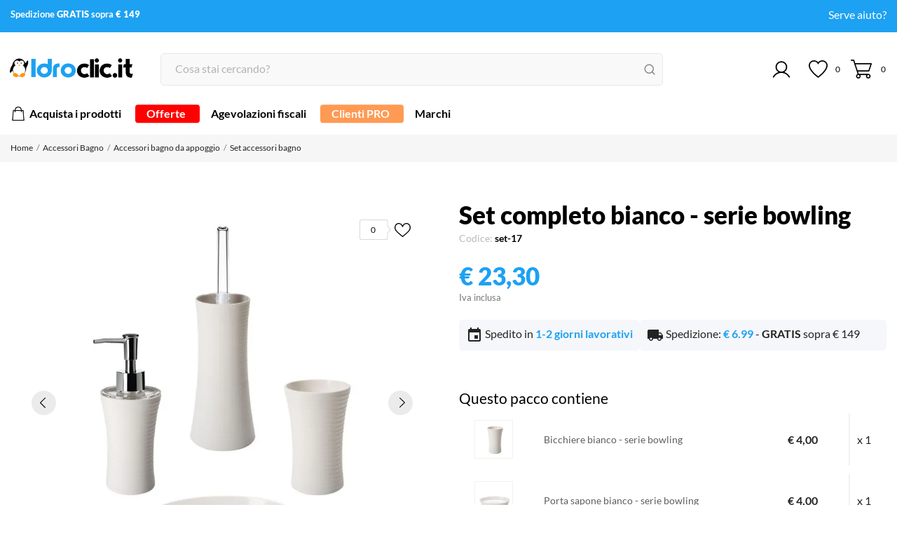

--- FILE ---
content_type: text/html; charset=utf-8
request_url: https://www.idroclic.it/set-completo-bianco-serie-bowling
body_size: 55206
content:
<!doctype html>
 <html lang="it" data-vers="8.1.3">
 
   <head>
   <script id="IusCookie" src="https://js.cookietagmanager.net/www_idroclic_it_1008233289/iuscookie.min.js" type="text/javascript"></script>
     
       
  <meta charset="utf-8">


  <meta http-equiv="x-ua-compatible" content="ie=edge">



  <title>Set completo bianco bowling top prezzi online</title>
  <meta name="description" content="Acquista online da Idroclic il set completo bianco bowling. Rendi il tuo bagno più elegante e funzionale.">
  <meta name="keywords" content="">
    


  <meta name="viewport" content="width=device-width, initial-scale=1">



  <link rel="icon" type="image/vnd.microsoft.icon" href="https://www.idroclic.it/img/favicon.ico?1707476385">
  <link rel="shortcut icon" type="image/x-icon" href="https://www.idroclic.it/img/favicon.ico?1707476385">



  <link rel="preload" as="font" href="https://www.idroclic.it/themes/carelux/assets/css/570eb83859dc23dd0eec423a49e147fe.woff2" type="font/woff2" crossorigin>

  <link rel="stylesheet" href="/modules/ps_checkout/views/css/payments.css?version=8.5.0.4" type="text/css" media="all">
  <link rel="stylesheet" href="https://www.idroclic.it/themes/carelux/assets/cache/theme-0d31d7352.css" type="text/css" media="all">




  

  <script type="text/javascript">
        var NPRO_AJAX_URL = {"ajax_url":"https:\/\/www.idroclic.it\/module\/newsletterpro\/ajax"};
        var NewsletterProAppStorage = {"ajax_url":"https:\/\/www.idroclic.it\/module\/newsletterpro\/ajax","config":{"CROSS_TYPE_CLASS":"np-icon-cross_5"}};
        var NewsletterProAppTranslate = {"global":[],"ajax":{"Oops, an error has occurred.":"Oops, an error has occurred.","Error: The AJAX response is not JSON type.":"Error: The AJAX response is not JSON type."},"popup":{"Oops, an error has occurred.":"Oops, an error has occurred.","close in %s seconds":"close in %s seconds"}};
        var NewsletterPro_Data = {"ajax_url":"https:\/\/www.idroclic.it\/module\/newsletterpro\/ajax","isPS17":true,"psVersion":"1.7","configuration":{"CROSS_TYPE_CLASS":"np-icon-cross_5"}};
        var PopupUrl = "https:\/\/www.idroclic.it\/module\/tvsmartpopups\/popupcheck";
        var amazonpay = {"is_prestashop16":false,"merchant_id":"A35HEQ4X3WBH40","public_key_id":"AGYVHWOZIQTFEGHQY3VUAUBE","amazonCheckoutSessionId":false,"isInAmazonPayCheckout":"false","loginButtonCode":"<div class=\"amzbuttoncontainer\">\n    <h3 class=\"page-subheading\">\n        Usa il tuo account Amazon\n    <\/h3>\n    <p>\n        Con Amazon Pay e Accedi con Amazon, puoi effettuare l\u2019accesso e utilizzare i dati di spedizione e pagamento memorizzati nel tuo account Amazon per effettuare un ordine su questo negozio.\n    <\/p>\n    <div\n        id=\"AMAZONPAYLOGIN_176923396742457\"\n        class=\"amazonPayButton amazonLogin\"\n        data-placement=\"Cart\"\n        data-color=\"Gold\"\n        data-design=\"\"\n        data-rendered=\"0\"\n>\n<\/div>\n<\/div>\n","showInCheckoutSection":"true","showInLoginSection":"false","amazonPayCheckoutSessionURL":"https:\/\/www.idroclic.it\/module\/amazonpay\/createcheckoutsession","amazonPayCheckoutSetDeliveryOptionURL":"https:\/\/www.idroclic.it\/module\/amazonpay\/checkout?ajax=1&action=selectDeliveryOption","amazonPayCheckoutAddressFormAction":"https:\/\/www.idroclic.it\/module\/amazonpay\/checkout","amazonPayCheckoutRefreshAddressFormURL":"https:\/\/www.idroclic.it\/module\/amazonpay\/checkout?ajax=1&action=addressForm","sandbox":false,"customerCurrencyCode":"EUR","estimatedOrderAmount":"0.00","ledgerCurrency":"EUR","checkoutType":"PayAndShip","checkoutLanguage":"it_IT","button_payload":"{\"webCheckoutDetails\":{\"checkoutReviewReturnUrl\":\"https:\/\/www.idroclic.it\/module\/amazonpay\/initcheckout?decoupled=1\",\"checkoutResultReturnUrl\":\"https:\/\/www.idroclic.it\/module\/amazonpay\/validation\"},\"platformId\":\"A1AOZCKI9MBRZA\",\"storeId\":\"amzn1.application-oa2-client.8ac2748aed5c44b9982d782bed9ffa32\",\"paymentDetails\":{\"presentmentCurrency\":\"EUR\"},\"deliverySpecifications\":{\"addressRestrictions\":{\"type\":\"Allowed\",\"restrictions\":{\"IT\":{}}}}}","button_signature":"V5yC59Z\/JmSmwx8d4pUEhN6ffFup12CUdcEvHvg3uQhJyHurbXdJLjEM0J3ZUrf4MZkZ8xKgMbiCC52QxtG3aR2qsQRIhMhedzjTL5\/hjxY+mhV89vgGEOeP6Wh0QFCtAFCVEDv3wRBB0XRcuJXbVT+eWpb29nXvIIQWT9iCnGRrtInU78GU5WsGpkfNpKBbfkKatAzMsQPSiKLxWNFq46H5v1ULNogdbH1fkaWzAClAQz2KJzYAVZIrb6l\/Nl3PfF8pvIUQVEQBJjZnqd8uL5f\/NwuowU\/ZpZaM7tFVI0xAbViA4DJfvTJPKX3zqeQmymYZhcE6kk6Sws1CjhnfEA==","button_payload_apb":"{\"webCheckoutDetails\":{\"checkoutResultReturnUrl\":\"https:\/\/www.idroclic.it\/module\/amazonpay\/validation?apb=1\",\"checkoutMode\":\"ProcessOrder\"},\"platformId\":\"A1AOZCKI9MBRZA\",\"storeId\":\"amzn1.application-oa2-client.8ac2748aed5c44b9982d782bed9ffa32\",\"paymentDetails\":{\"presentmentCurrency\":\"EUR\",\"paymentIntent\":\"AuthorizeWithCapture\",\"chargeAmount\":{\"amount\":\"0\",\"currencyCode\":\"EUR\"}},\"scopes\":[\"name\",\"email\",\"phoneNumber\",\"billingAddress\"],\"merchantMetadata\":{\"merchantStoreName\":\"Idroclic.it\",\"customInformation\":\"created by patworx, PrestaShop 8.1.3,4.2.5\"},\"addressDetails\":{\"name\":\" \",\"addressLine1\":null,\"addressLine2\":null,\"city\":null,\"postalCode\":null,\"countryCode\":false,\"stateOrRegion\":\"\",\"phoneNumber\":\"0000 0000\"}}","button_signature_apb":"NJb5t\/[base64]\/SmXx6b7Tb9y9xuOOUsW4KjgjeKJsbwVraJF6nEVmFH1wmEysc6II4ULW0CDT+2ufkVCopuKCliQtCgShegGRnq+7q9B4MEGNB5j+9S0ovkXNlTSbbs7qyomiLN3lHH9EkIqHg==","login_button_payload":"{\"signInReturnUrl\":\"https:\/\/www.idroclic.it\/module\/amazonpay\/processlogin\",\"storeId\":\"amzn1.application-oa2-client.8ac2748aed5c44b9982d782bed9ffa32\",\"signInScopes\":[\"name\",\"email\",\"postalCode\"]}","login_button_signature":"Z8i9I4MxwPD1NAc8+lgUC2TMPlok7fCzHwty5cSRYm2oM3pGeETDTOEHeHhpkqSKfTePGowSbNsvRFA0h3d1saw\/TF95OA+xkl5y62kPy9r5988zRcWJhO1R9L8ycPZJy1FKczK8PKXj9+23p6861cWbOC7S3qgO3odSNBUQzXxoKNj7TBRy2xuxgSiVI4Ixdd3XGo5GGBuzOMdhN5B+tgHtzjmmhhcWXoyb+Ro1NRTDbhANGVEbTJnGj+AIFXrqpx021fvnEXQ2vIIHGP\/zecJalHVbuKE+i+tnLaGSpN+pEtKgVjiEDGwlVbbEClgL5FpWs6QcYQvzatPBL1HuQA==","login_to_checkout_button_payload":"{\"signInReturnUrl\":\"https:\/\/www.idroclic.it\/module\/amazonpay\/processlogin?toCheckout=1\",\"storeId\":\"amzn1.application-oa2-client.8ac2748aed5c44b9982d782bed9ffa32\",\"signInScopes\":[\"name\",\"email\",\"postalCode\"]}","login_to_checkout_button_signature":"JEQbzKydcjfdWqsPk0kWzb4tNbhJnopJyBRRfpSPg4QNYvmUvlmRH4d4g7olOjeC7pAY+AeIReysSBpVxlCjz6MFn9NTD8Naz4XbcGCMw+LxgtSQOXqjxsYxmbEXbme67+MIJSVvXgYg5959avOINY3vkCP6en4GwjGIldXbA+32MNtbZmvIUEw\/cA58PCGt+3On1P4tdQszOaDayWBnDfCoNO65BLcwJ1tVZuQy9GB+wQOoE9CdMnr9D\/ImGSqKK3Kn67xsnnLDbtg\/pTxEJkhl5GUOMAHc27g1nzFmQjm35kW7vYqiVvwrYqbIAP0iipZ27vQbgsMqIJDS88moGg==","legacy_address_form_action":"https:\/\/www.idroclic.it\/module\/amazonpay\/setaddresslegacy?amazonCheckoutSessionId=0"};
        var codwfeeplus_codproductid = "18787";
        var codwfeeplus_codproductreference = "COD";
        var codwfeeplus_is17 = true;
        var controller = "product";
        var controller_link = "https:\/\/www.idroclic.it\/registrazione-business";
        var create_account = "Ora puoi creare un account come PRO";
        var currentController = "product";
        var idCms = "";
        var normal_form = 0;
        var prestashop = {"cart":{"products":[],"totals":{"total":{"type":"total","label":"Totale","amount":0,"value":"\u20ac\u00a00,00"},"total_including_tax":{"type":"total","label":"Totale (iva incl.)","amount":0,"value":"\u20ac\u00a00,00"},"total_excluding_tax":{"type":"total","label":"Totale (tasse escl.)","amount":0,"value":"\u20ac\u00a00,00"}},"subtotals":{"products":{"type":"products","label":"Totale parziale","amount":0,"value":"\u20ac\u00a00,00"},"discounts":null,"shipping":{"type":"shipping","label":"Spedizione","amount":0,"value":""},"tax":null},"products_count":0,"summary_string":"0 articoli","vouchers":{"allowed":1,"added":[]},"discounts":[],"minimalPurchase":0,"minimalPurchaseRequired":""},"currency":{"id":1,"name":"Euro","iso_code":"EUR","iso_code_num":"978","sign":"\u20ac"},"customer":{"lastname":null,"firstname":null,"email":null,"birthday":null,"newsletter":null,"newsletter_date_add":null,"optin":null,"website":null,"company":null,"siret":null,"ape":null,"is_logged":false,"gender":{"type":null,"name":null},"addresses":[]},"country":{"id_zone":1,"id_currency":0,"call_prefix":39,"iso_code":"IT","active":"1","contains_states":"1","need_identification_number":"0","need_zip_code":"1","zip_code_format":"NNNNN","display_tax_label":"1","name":"Italia","id":10},"language":{"name":"Italiano (Italian)","iso_code":"it","locale":"it-IT","language_code":"it","active":"1","is_rtl":"0","date_format_lite":"d\/m\/Y","date_format_full":"d\/m\/Y H:i:s","id":1},"page":{"title":"","canonical":"https:\/\/www.idroclic.it\/set-completo-bianco-serie-bowling","meta":{"title":"Set completo bianco bowling top prezzi online","description":"Acquista online da Idroclic il set completo bianco bowling. Rendi il tuo bagno pi\u00f9 elegante e funzionale.","keywords":"","robots":"index"},"page_name":"product","body_classes":{"lang-it":true,"lang-rtl":false,"country-IT":true,"currency-EUR":true,"layout-full-width":true,"page-product":true,"tax-display-enabled":true,"page-customer-account":false,"product-id-2841":true,"product-Set completo bianco - serie bowling":true,"product-id-category-47":true,"product-id-manufacturer-27":true,"product-id-supplier-7":true,"product-available-for-order":true},"admin_notifications":[],"password-policy":{"feedbacks":{"0":"Molto debole","1":"Debole","2":"Media","3":"Forte","4":"Molto forte","Straight rows of keys are easy to guess":"I tasti consecutivi sono facili da indovinare","Short keyboard patterns are easy to guess":"Gli schemi brevi sulla tastiera sono facili da indovinare","Use a longer keyboard pattern with more turns":"Utilizza uno schema pi\u00f9 lungo sulla tastiera con pi\u00f9 variazioni","Repeats like \"aaa\" are easy to guess":"Le ripetizioni come \u201caaa\u201d sono facili da indovinare","Repeats like \"abcabcabc\" are only slightly harder to guess than \"abc\"":"Le ripetizioni come \u201cabcabcabc\u201d sono solo leggermente pi\u00f9 difficili da indovinare rispetto ad \u201cabc\u201d","Sequences like abc or 6543 are easy to guess":"Le sequenze come \"abc\" o 6543 sono facili da indovinare","Recent years are easy to guess":"Gli anni recenti sono facili da indovinare","Dates are often easy to guess":"Le date sono spesso facili da indovinare","This is a top-10 common password":"Questa \u00e8 una delle 10 password pi\u00f9 comuni","This is a top-100 common password":"Questa \u00e8 una delle 100 password pi\u00f9 comuni","This is a very common password":"Questa password \u00e8 molto comune","This is similar to a commonly used password":"Questa password \u00e8 simile a un\u2019altra comunemente utilizzata","A word by itself is easy to guess":"Una parola di per s\u00e9 \u00e8 facile da indovinare","Names and surnames by themselves are easy to guess":"Nomi e cognomi sono di per s\u00e9 facili da indovinare","Common names and surnames are easy to guess":"Nomi e cognomi comuni sono facili da indovinare","Use a few words, avoid common phrases":"Utilizza diverse parole, evita le frasi comuni","No need for symbols, digits, or uppercase letters":"Nessun bisogno di simboli, cifre o lettere maiuscole","Avoid repeated words and characters":"Evita parole e caratteri ripetuti","Avoid sequences":"Evita le sequenze","Avoid recent years":"Evita gli anni recenti","Avoid years that are associated with you":"Evita gli anni associati a te","Avoid dates and years that are associated with you":"Evita date e anni associati a te","Capitalization doesn't help very much":"Le maiuscole non sono molto efficaci","All-uppercase is almost as easy to guess as all-lowercase":"Tutto maiuscolo \u00e8 quasi altrettanto facile da indovinare di tutto minuscolo","Reversed words aren't much harder to guess":"Le parole al contrario non sono molto pi\u00f9 difficili da indovinare","Predictable substitutions like '@' instead of 'a' don't help very much":"Sostituzioni prevedibili come \"@\" invece di \"a\" non sono molto efficaci","Add another word or two. Uncommon words are better.":"Aggiungi una o due parole in pi\u00f9. Le parole insolite sono pi\u00f9 sicure."}}},"shop":{"name":"Idroclic.it","logo":"https:\/\/www.idroclic.it\/img\/logo-1707476385.jpg","stores_icon":"https:\/\/www.idroclic.it\/img\/logo_stores.png","favicon":"https:\/\/www.idroclic.it\/img\/favicon.ico"},"core_js_public_path":"\/themes\/","urls":{"base_url":"https:\/\/www.idroclic.it\/","current_url":"https:\/\/www.idroclic.it\/set-completo-bianco-serie-bowling","shop_domain_url":"https:\/\/www.idroclic.it","img_ps_url":"https:\/\/www.idroclic.it\/img\/","img_cat_url":"https:\/\/www.idroclic.it\/img\/c\/","img_lang_url":"https:\/\/www.idroclic.it\/img\/l\/","img_prod_url":"https:\/\/www.idroclic.it\/img\/p\/","img_manu_url":"https:\/\/www.idroclic.it\/img\/m\/","img_sup_url":"https:\/\/www.idroclic.it\/img\/su\/","img_ship_url":"https:\/\/www.idroclic.it\/img\/s\/","img_store_url":"https:\/\/www.idroclic.it\/img\/st\/","img_col_url":"https:\/\/www.idroclic.it\/img\/co\/","img_url":"https:\/\/www.idroclic.it\/themes\/carelux\/assets\/img\/","css_url":"https:\/\/www.idroclic.it\/themes\/carelux\/assets\/css\/","js_url":"https:\/\/www.idroclic.it\/themes\/carelux\/assets\/js\/","pic_url":"https:\/\/www.idroclic.it\/upload\/","theme_assets":"https:\/\/www.idroclic.it\/themes\/carelux\/assets\/","theme_dir":"https:\/\/www.idroclic.it\/var\/www\/vhosts\/idroclic.it\/public_html\/themes\/carelux\/","pages":{"address":"https:\/\/www.idroclic.it\/indirizzo","addresses":"https:\/\/www.idroclic.it\/indirizzi","authentication":"https:\/\/www.idroclic.it\/login","manufacturer":"https:\/\/www.idroclic.it\/brand","cart":"https:\/\/www.idroclic.it\/carrello","category":"https:\/\/www.idroclic.it\/index.php?controller=category","cms":"https:\/\/www.idroclic.it\/index.php?controller=cms","contact":"https:\/\/www.idroclic.it\/contattaci","discount":"https:\/\/www.idroclic.it\/buoni-sconto","guest_tracking":"https:\/\/www.idroclic.it\/tracciatura-ospite","history":"https:\/\/www.idroclic.it\/cronologia-ordini","identity":"https:\/\/www.idroclic.it\/dati-personali","index":"https:\/\/www.idroclic.it\/","my_account":"https:\/\/www.idroclic.it\/account","order_confirmation":"https:\/\/www.idroclic.it\/conferma-ordine","order_detail":"https:\/\/www.idroclic.it\/index.php?controller=order-detail","order_follow":"https:\/\/www.idroclic.it\/segui-ordine","order":"https:\/\/www.idroclic.it\/ordine","order_return":"https:\/\/www.idroclic.it\/index.php?controller=order-return","order_slip":"https:\/\/www.idroclic.it\/buono-ordine","pagenotfound":"https:\/\/www.idroclic.it\/pagina-non-trovata","password":"https:\/\/www.idroclic.it\/recupero-password","pdf_invoice":"https:\/\/www.idroclic.it\/index.php?controller=pdf-invoice","pdf_order_return":"https:\/\/www.idroclic.it\/index.php?controller=pdf-order-return","pdf_order_slip":"https:\/\/www.idroclic.it\/index.php?controller=pdf-order-slip","prices_drop":"https:\/\/www.idroclic.it\/offerte","product":"https:\/\/www.idroclic.it\/index.php?controller=product","registration":"https:\/\/www.idroclic.it\/registrazione","search":"https:\/\/www.idroclic.it\/ricerca","sitemap":"https:\/\/www.idroclic.it\/mappa-del-sito","stores":"https:\/\/www.idroclic.it\/negozi","supplier":"https:\/\/www.idroclic.it\/fornitori","new_products":"https:\/\/www.idroclic.it\/nuovi-prodotti","brands":"https:\/\/www.idroclic.it\/brand","register":"https:\/\/www.idroclic.it\/registrazione","order_login":"https:\/\/www.idroclic.it\/ordine?login=1"},"alternative_langs":[],"actions":{"logout":"https:\/\/www.idroclic.it\/?mylogout="},"no_picture_image":{"bySize":{"attributes_default":{"url":"https:\/\/www.idroclic.it\/img\/p\/it-default-attributes_default.jpg","width":37,"height":37},"small_default":{"url":"https:\/\/www.idroclic.it\/img\/p\/it-default-small_default.jpg","width":98,"height":98},"cart_default":{"url":"https:\/\/www.idroclic.it\/img\/p\/it-default-cart_default.jpg","width":120,"height":120},"slider_photo":{"url":"https:\/\/www.idroclic.it\/img\/p\/it-default-slider_photo.jpg","width":133,"height":133},"menu_default":{"url":"https:\/\/www.idroclic.it\/img\/p\/it-default-menu_default.jpg","width":135,"height":135},"catalog_small":{"url":"https:\/\/www.idroclic.it\/img\/p\/it-default-catalog_small.jpg","width":193,"height":193},"home_default":{"url":"https:\/\/www.idroclic.it\/img\/p\/it-default-home_default.jpg","width":270,"height":270},"search_small":{"url":"https:\/\/www.idroclic.it\/img\/p\/it-default-search_small.jpg","width":270,"height":270},"search_medium":{"url":"https:\/\/www.idroclic.it\/img\/p\/it-default-search_medium.jpg","width":368,"height":368},"catalog_large":{"url":"https:\/\/www.idroclic.it\/img\/p\/it-default-catalog_large.jpg","width":418,"height":418},"medium_default":{"url":"https:\/\/www.idroclic.it\/img\/p\/it-default-medium_default.jpg","width":452,"height":452},"search_large":{"url":"https:\/\/www.idroclic.it\/img\/p\/it-default-search_large.jpg","width":568,"height":568},"large_default":{"url":"https:\/\/www.idroclic.it\/img\/p\/it-default-large_default.jpg","width":800,"height":800},"product_zoom":{"url":"https:\/\/www.idroclic.it\/img\/p\/it-default-product_zoom.jpg","width":800,"height":800}},"small":{"url":"https:\/\/www.idroclic.it\/img\/p\/it-default-attributes_default.jpg","width":37,"height":37},"medium":{"url":"https:\/\/www.idroclic.it\/img\/p\/it-default-search_small.jpg","width":270,"height":270},"large":{"url":"https:\/\/www.idroclic.it\/img\/p\/it-default-product_zoom.jpg","width":800,"height":800},"legend":""}},"configuration":{"display_taxes_label":true,"display_prices_tax_incl":true,"is_catalog":false,"show_prices":true,"opt_in":{"partner":false},"quantity_discount":{"type":"discount","label":"Sconto unit\u00e0"},"voucher_enabled":1,"return_enabled":0},"field_required":[],"breadcrumb":{"links":[{"title":"Home","url":"https:\/\/www.idroclic.it\/"},{"title":"Accessori Bagno","url":"https:\/\/www.idroclic.it\/accessori-bagno"},{"title":"Accessori bagno da appoggio","url":"https:\/\/www.idroclic.it\/accessori-bagno-da-appoggio"},{"title":"Set accessori bagno","url":"https:\/\/www.idroclic.it\/set-accessori-bagno"},{"title":"Set completo bianco - serie bowling","url":"https:\/\/www.idroclic.it\/set-completo-bianco-serie-bowling"}],"count":5},"link":{"protocol_link":"https:\/\/","protocol_content":"https:\/\/"},"time":1769233967,"static_token":"46865cb2aa03b193afca87b42482b18f","token":"630d9aca66f431acb3ee9e5db8445d18","debug":false};
        var ps_checkoutApplePayUrl = "https:\/\/www.idroclic.it\/module\/ps_checkout\/applepay";
        var ps_checkoutAutoRenderDisabled = false;
        var ps_checkoutCancelUrl = "https:\/\/www.idroclic.it\/module\/ps_checkout\/cancel";
        var ps_checkoutCardBrands = ["MASTERCARD","VISA","AMEX"];
        var ps_checkoutCardFundingSourceImg = "\/modules\/ps_checkout\/views\/img\/payment-cards.png";
        var ps_checkoutCardLogos = {"AMEX":"\/modules\/ps_checkout\/views\/img\/amex.svg","CB_NATIONALE":"\/modules\/ps_checkout\/views\/img\/cb.svg","DINERS":"\/modules\/ps_checkout\/views\/img\/diners.svg","DISCOVER":"\/modules\/ps_checkout\/views\/img\/discover.svg","JCB":"\/modules\/ps_checkout\/views\/img\/jcb.svg","MAESTRO":"\/modules\/ps_checkout\/views\/img\/maestro.svg","MASTERCARD":"\/modules\/ps_checkout\/views\/img\/mastercard.svg","UNIONPAY":"\/modules\/ps_checkout\/views\/img\/unionpay.svg","VISA":"\/modules\/ps_checkout\/views\/img\/visa.svg"};
        var ps_checkoutCartProductCount = 0;
        var ps_checkoutCheckUrl = "https:\/\/www.idroclic.it\/module\/ps_checkout\/check";
        var ps_checkoutCheckoutTranslations = {"checkout.go.back.label":"Checkout","checkout.go.back.link.title":"Torna al pagamento","checkout.card.payment":"Pagamento con carta","checkout.page.heading":"Riepilogo dell\u2019ordine","checkout.cart.empty":"Il tuo carrello \u00e8 vuoto.","checkout.page.subheading.card":"Carta","checkout.page.subheading.paypal":"PayPal","checkout.payment.by.card":"Hai scelto di pagare con una carta.","checkout.payment.by.paypal":"Hai scelto di pagare con PayPal.","checkout.order.summary":"Ecco un riepilogo del tuo ordine:","checkout.order.amount.total":"L\u2019importo totale del tuo ordine ammonta a","checkout.order.included.tax":"(IVA inclusa)","checkout.order.confirm.label":"Confermare l\u2019ordine facendo clic su \u201cConfermo l\u2019ordine\u201d","checkout.payment.token.delete.modal.header":"Eliminare questo metodo di pagamento?","checkout.payment.token.delete.modal.content":"Il seguente metodo di pagamento sar\u00e0 eliminato dal tuo account:","checkout.payment.token.delete.modal.confirm-button":"Elimina metodo di pagamento","checkout.payment.loader.processing-request":"Attendere, stiamo elaborando la tua richiesta","checkout.payment.others.link.label":"Altri metodi di pagamento","checkout.payment.others.confirm.button.label":"Confermo l\u2019ordine","checkout.form.error.label":"Si \u00e8 verificato un errore durante il pagamento. Riprova o contatta il team di supporto.","loader-component.label.header":"Grazie per l\u2019acquisto!","loader-component.label.body":"Si prega di attendere durante l'elaborazione del tuo pagamento","loader-component.label.body.longer":"Ci stiamo impiegando pi\u00f9 del previsto. Attendere prego\u2026","payment-method-logos.title":"Pagamenti sicuri al 100%.","express-button.cart.separator":"o","express-button.checkout.express-checkout":"Acquisto rapido","ok":"Ok","cancel":"Annulla","paypal.hosted-fields.label.card-name":"Nome del titolare","paypal.hosted-fields.placeholder.card-name":"Nome del titolare","paypal.hosted-fields.label.card-number":"Numero di carta","paypal.hosted-fields.placeholder.card-number":"Numero di carta","paypal.hosted-fields.label.expiration-date":"Data di scadenza","paypal.hosted-fields.placeholder.expiration-date":"MM\/YY","paypal.hosted-fields.label.cvv":"CVC","paypal.hosted-fields.placeholder.cvv":"XXX","error.paypal-sdk":"Nessuna istanza del SDK JavaScript di PayPal","error.google-pay-sdk":"Nessuna istanza del SDK JavaScript di Google Pay","error.apple-pay-sdk":"Nessuna istanza del SDK JavaScript di Apple Pay","error.google-pay.transaction-info":"Si \u00e8 verificato un errore durante il recupero delle informazioni sulla transazione Google Pay","error.apple-pay.payment-request":"Si \u00e8 verificato un errore durante il recupero della richiesta di pagamento Apple Pay","error.paypal-sdk.contingency.cancel":"Autenticazione del titolare della carta annullata. Si prega di scegliere un altro metodo di pagamento o riprovare.","error.paypal-sdk.contingency.error":"Si \u00e8 verificato un errore durante l'autenticazione del titolare della carta. Si prega di scegliere un altro metodo di pagamento o riprovare.","error.paypal-sdk.contingency.failure":"Autenticazione del titolare della carta fallita. Si prega di scegliere un altro metodo di pagamento o riprovare.","error.paypal-sdk.contingency.unknown":"L'identit\u00e0 del titolare della carta non pu\u00f2 essere verificata. Si prega di scegliere un altro metodo di pagamento o riprovare.","APPLE_PAY_MERCHANT_SESSION_VALIDATION_ERROR":"Non possiamo elaborare il tuo pagamento Apple Pay al momento. Questo potrebbe essere dovuto a un problema di verifica della configurazione del pagamento per questo sito. Riprova pi\u00f9 tardi o scegli un altro metodo di pagamento.","APPROVE_APPLE_PAY_VALIDATION_ERROR":"Abbiamo riscontrato un problema durante l\u2019elaborazione del tuo pagamento Apple Pay. Verifica i dettagli del tuo ordine e riprova o utilizza un altro metodo di pagamento."};
        var ps_checkoutCheckoutUrl = "https:\/\/www.idroclic.it\/ordine";
        var ps_checkoutConfirmUrl = "https:\/\/www.idroclic.it\/conferma-ordine";
        var ps_checkoutCreateUrl = "https:\/\/www.idroclic.it\/module\/ps_checkout\/create";
        var ps_checkoutCustomMarks = {"apple_pay":"\/modules\/ps_checkout\/views\/img\/apple_pay.svg","google_pay":"\/modules\/ps_checkout\/views\/img\/google_pay.svg"};
        var ps_checkoutExpressCheckoutCartEnabled = false;
        var ps_checkoutExpressCheckoutOrderEnabled = false;
        var ps_checkoutExpressCheckoutProductEnabled = false;
        var ps_checkoutExpressCheckoutSelected = false;
        var ps_checkoutExpressCheckoutUrl = "https:\/\/www.idroclic.it\/module\/ps_checkout\/ExpressCheckout";
        var ps_checkoutFundingSource = "paypal";
        var ps_checkoutFundingSourcesSorted = ["apple_pay","card","paypal","paylater","google_pay"];
        var ps_checkoutGooglePayUrl = "https:\/\/www.idroclic.it\/module\/ps_checkout\/googlepay";
        var ps_checkoutHostedFieldsContingencies = "SCA_WHEN_REQUIRED";
        var ps_checkoutHostedFieldsEnabled = true;
        var ps_checkoutIconsPath = "\/modules\/ps_checkout\/views\/img\/icons\/";
        var ps_checkoutLoaderImage = "\/modules\/ps_checkout\/views\/img\/loader.svg";
        var ps_checkoutPartnerAttributionId = "PrestaShop_Cart_PSXO_PSDownload";
        var ps_checkoutPayLaterCartPageButtonEnabled = false;
        var ps_checkoutPayLaterCategoryPageBannerEnabled = false;
        var ps_checkoutPayLaterHomePageBannerEnabled = false;
        var ps_checkoutPayLaterOrderPageBannerEnabled = false;
        var ps_checkoutPayLaterOrderPageButtonEnabled = false;
        var ps_checkoutPayLaterOrderPageMessageEnabled = false;
        var ps_checkoutPayLaterProductPageBannerEnabled = false;
        var ps_checkoutPayLaterProductPageButtonEnabled = false;
        var ps_checkoutPayLaterProductPageMessageEnabled = false;
        var ps_checkoutPayPalButtonConfiguration = {"color":"blue","shape":"rect","label":"pay"};
        var ps_checkoutPayPalEnvironment = "LIVE";
        var ps_checkoutPayPalOrderId = "";
        var ps_checkoutPayPalSdkConfig = {"clientId":"AXjYFXWyb4xJCErTUDiFkzL0Ulnn-bMm4fal4G-1nQXQ1ZQxp06fOuE7naKUXGkq2TZpYSiI9xXbs4eo","merchantId":"ZZCABACGX34QJ","currency":"EUR","intent":"capture","commit":"false","vault":"false","integrationDate":"2024-04-01","dataPartnerAttributionId":"PrestaShop_Cart_PSXO_PSDownload","dataCspNonce":"","dataEnable3ds":"true","disableFunding":"bancontact,eps,ideal,mybank,p24,blik","enableFunding":"paylater","components":"marks,funding-eligibility,googlepay,applepay"};
        var ps_checkoutPayWithTranslations = {"apple_pay":"Paga con Apple Pay","card":"Paga con carta","paypal":"Paga con PayPal","paylater":"Paga a rate con PayPal","google_pay":"Paga con Google Pay"};
        var ps_checkoutPaymentMethodLogosTitleImg = "\/modules\/ps_checkout\/views\/img\/icons\/lock_checkout.svg";
        var ps_checkoutPaymentUrl = "https:\/\/www.idroclic.it\/module\/ps_checkout\/payment";
        var ps_checkoutRenderPaymentMethodLogos = true;
        var ps_checkoutValidateUrl = "https:\/\/www.idroclic.it\/module\/ps_checkout\/validate";
        var ps_checkoutVaultUrl = "https:\/\/www.idroclic.it\/module\/ps_checkout\/vault";
        var ps_checkoutVersion = "8.5.0.4";
        var ps_version = "8.1.3";
        var psemailsubscription_subscription = "https:\/\/www.idroclic.it\/module\/ps_emailsubscription\/subscription";
        var psr_icon_color = "#000000";
        var register_as_b2b = "Registrati come PRO";
        var site_key = "";
        var tv_category = 0;
        var tv_manufacturer = 0;
        var tv_product = 2841;
        var tv_supplier = 0;
      </script>



  <script>
	var an_productattributes = {
		controller: "https://www.idroclic.it/module/an_productattributes/ajax",
		config: JSON.parse('{\"type_view\":\"None\",\"color_type_view\":\"color\",\"display_add_to_cart\":\"0\",\"display_quantity\":\"1\",\"display_labels\":\"0\",\"product_miniature\":\".js-product-miniature\",\"thumbnail_container\":\".thumbnail-container\",\"price\":\".price\",\"regular_price\":\".regular-price\",\"product_price_and_shipping\":\".product-price-and-shipping\",\"separator\":\" \\/ \",\"background_sold_out\":\"#ffc427\",\"color_sold_out\":\"#ffffff\",\"background_sale\":\"#e53d60\",\"color_sale\":\"#ffffff\",\"display_prices\":\"1\",\"text_out_of_stock\":false,\"txt_out_of_stock\":false}'),
		loader: '<div class="anpa-loader js-anpa-loader"><div class="anpa-loader-bg" data-js-loader-bg=""></div><div class="anpa-loader-spinner" data-js-loader-spinner=""><svg xmlns="http://www.w3.org/2000/svg" xmlns:xlink="http://www.w3.org/1999/xlink" style="margin: auto; background-image: none; display: block; shape-rendering: auto; animation-play-state: running; animation-delay: 0s; background-position: initial initial; background-repeat: initial initial;" width="254px" height="254px" viewBox="0 0 100 100" preserveAspectRatio="xMidYMid"><path fill="none" stroke="#1d0e0b" stroke-width="3" stroke-dasharray="42.76482137044271 42.76482137044271" d="M24.3 30C11.4 30 5 43.3 5 50s6.4 20 19.3 20c19.3 0 32.1-40 51.4-40 C88.6 30 95 43.3 95 50s-6.4 20-19.3 20C56.4 70 43.6 30 24.3 30z" stroke-linecap="round" style="transform: scale(0.22); transform-origin: 50px 50px; animation-play-state: running; animation-delay: 0s;"> <animate attributeName="stroke-dashoffset" repeatCount="indefinite" dur="1s" keyTimes="0;1" values="0;256.58892822265625" style="animation-play-state: running; animation-delay: 0s;"></animate></path></svg></div></div>',
	}
</script><script>
	var an_stickyaddtocart = {
		controller: "https://www.idroclic.it/module/an_stickyaddtocart/ajax",
	}
</script><script type="text/javascript">
    var Days_text = 'Giorno(i)';
    var Hours_text = 'Ora(e)';
    var Mins_text = 'Minuto(i)';
    var Sec_text = 'Secondo(i)';
</script><!-- ? header_code.tpl caricato (path assoluto) -->

<script defer charset="utf-8" src="https://widgets.rr.skeepers.io/product/94003fc2-ad72-7a14-91fd-18b88f2f8f7e/9fd1378c-d154-4e03-949b-6b323e38534f.js"></script>

<script type="text/javascript">
    (function(c,l,a,r,i,t,y){
        c[a]=c[a]||function(){(c[a].q=c[a].q||[]).push(arguments)};
        t=l.createElement(r);t.async=1;t.src="https://www.clarity.ms/tag/"+i;
        y=l.getElementsByTagName(r)[0];y.parentNode.insertBefore(t,y);
    })(window, document, "clarity", "script", "r5hvvp09nb");
</script>

  <!-- START OF DOOFINDER ADD TO CART SCRIPT -->
  <script>
    document.addEventListener('doofinder.cart.add', function(event) {

      const checkIfCartItemHasVariation = (cartObject) => {
        return (cartObject.item_id === cartObject.grouping_id) ? false : true;
      }

      /**
      * Returns only ID from string
      */
      const sanitizeVariationID = (variationID) => {
        return variationID.replace(/\D/g, "")
      }

      doofinderManageCart({
        cartURL          : "https://www.idroclic.it/carrello",  //required for prestashop 1.7, in previous versions it will be empty.
        cartToken        : "46865cb2aa03b193afca87b42482b18f",
        productID        : checkIfCartItemHasVariation(event.detail) ? event.detail.grouping_id : event.detail.item_id,
        customizationID  : checkIfCartItemHasVariation(event.detail) ? sanitizeVariationID(event.detail.item_id) : 0,   // If there are no combinations, the value will be 0
        quantity         : event.detail.amount,
        statusPromise    : event.detail.statusPromise,
        itemLink         : event.detail.link,
        group_id         : event.detail.group_id
      });
    });
  </script>
  <!-- END OF DOOFINDER ADD TO CART SCRIPT -->

  <!-- START OF DOOFINDER UNIQUE SCRIPT -->
  <script data-keepinline>
    
    (function(w, k) {w[k] = window[k] || function () { (window[k].q = window[k].q || []).push(arguments) }})(window, "doofinderApp")
    

    // Custom personalization:
    doofinderApp("config", "language", "it");
    doofinderApp("config", "currency", "EUR");
  </script>
  <script src="https://eu1-config.doofinder.com/2.x/2b2e469a-de3c-4e76-8462-6491b5a9630e.js" async></script>
  <!-- END OF DOOFINDER UNIQUE SCRIPT -->

  <!-- START INTEGRATION WITH KLAVIYO -->
  <script>
    window.addEventListener('load', async (event) => {
      if ('undefined' !== typeof klaviyo && 'undefined' !== typeof klCustomer && false === await klaviyo.isIdentified() && klCustomer && "" !== klCustomer.email) {
        const companyId = await klaviyo.account();
        let userId = window.localStorage.getItem('df-random-userid');
        userId = JSON.parse(userId);
        
        klaviyo.identify({
            "email": klCustomer.email
        });

        try {
          const response = await fetch('https://a.klaviyo.com/client/profiles?company_id=' + companyId, {
            method: 'POST',
            headers: {
              accept: 'application/vnd.api+json',
              revision: '2025-01-15',
              'content-type': 'application/vnd.api+json'
            },
            body: JSON.stringify({
              data: {
                type: "profile",
                attributes: {
                  email: klCustomer.email,
                  external_id: userId
                }
              }
            })
          });

          if (!response.ok) {
            console.error('Failed to send data to Klaviyo:', await response.text());
          }
        } catch (error) {
          console.error('Failed to send data to Klaviyo:', error);
        }
      }
    });
  </script>
  <!-- END INTEGRATION WITH KLAVIYO -->



            <script id="js-rcpgtm-config" type="application/json">{"bing":{"tracking_id":"","feed":{"id_product_prefix":"","id_product_source_key":"id_product","id_variant_prefix":"","id_variant_source_key":"id_attribute"}},"context":{"browser":{"device_type":1},"localization":{"id_country":10,"country_code":"IT","id_currency":1,"currency_code":"EUR","id_lang":1,"lang_code":"it"},"page":{"controller_name":"product","products_per_page":40,"category":[],"search_term":""},"shop":{"id_shop":1,"shop_name":"Idroclic.it","base_dir":"https:\/\/www.idroclic.it\/"},"tracking_module":{"module_name":"rcpgtagmanager","module_version":"4.4.6","checkout_module":{"module":"default","controller":"order"},"service_version":"8","token":"7a4ece0778fade7d5102431e193418de"},"user":[]},"criteo":{"tracking_id":"","feed":{"id_product_prefix":"","id_product_source_key":"id_product","id_variant_prefix":"","id_variant_source_key":"id_attribute"}},"facebook":{"tracking_id":"","feed":{"id_product_prefix":"","id_product_source_key":"id_product","id_variant_prefix":"","id_variant_source_key":"id_attribute"}},"ga4":{"tracking_id":"G-ERMZZHCD6Y","server_container_url":"","is_url_passthrough":true,"is_data_import":true},"gads":{"tracking_id":"929827763","merchant_id":"111732116","conversion_labels":{"create_account":"Hs8UCKHo5bkbELOXsLsD","product_view":"hXVUCKCL37kbELOXsLsD","add_to_cart":"Zo8GCNSZ5LkbELOXsLsD","begin_checkout":"693kCKT53bkbELOXsLsD","purchase":"s73LCPaY2rkbELOXsLsD"},"is_custom_remarketing":false},"gtm":{"tracking_id":"GTM-P8HTBWN7","is_internal_traffic":false,"script_url":"https:\/\/www.googletagmanager.com\/gtm.js","data_layer_name":"dataLayer","id_parameter":"id","override_tracking_id":""},"google_feed":{"id_product_prefix":"","id_product_source_key":"id_product","id_variant_prefix":"","id_variant_source_key":"id_attribute"},"kelkoo":{"tracking_list":[],"feed":{"id_product_prefix":"","id_product_source_key":"id_product","id_variant_prefix":"","id_variant_source_key":"id_attribute"}},"pinterest":{"tracking_id":"","feed":{"id_product_prefix":"","id_product_source_key":"id_product","id_variant_prefix":"","id_variant_source_key":"id_attribute"}},"tiktok":{"tracking_id":"","feed":{"id_product_prefix":"","id_product_source_key":"id_product","id_variant_prefix":"","id_variant_source_key":"id_attribute"}},"twitter":{"tracking_id":"","events":{"add_to_cart_id":"","payment_info_id":"","checkout_initiated_id":"","product_view_id":"","lead_id":"","purchase_id":"","search_id":""},"feed":{"id_product_prefix":"","id_product_source_key":"id_product","id_variant_prefix":"","id_variant_source_key":"id_attribute"}}}</script>

        <script type="text/javascript" data-keepinline="true" data-cfasync="false">
            
            const rcpgtm_config = document.getElementById('js-rcpgtm-config') ?
                JSON.parse(document.getElementById('js-rcpgtm-config').textContent) :
                {}
            ;

            if (typeof rcpgtm_config === 'object' && rcpgtm_config.gtm?.tracking_id && rcpgtm_config.context?.browser) {
                rcpgtm_config.context.browser.user_agent = navigator.userAgent;
                rcpgtm_config.context.browser.navigator_lang = navigator.language || navigator.userLanguage;
                rcpgtm_config.context.browser.fingerprint = JSON.parse(window.localStorage.getItem('RCFingerprint'))?.value || window.crypto.randomUUID();
                rcpgtm_config.context.page.fingerprint = window.crypto.randomUUID();
                document.getElementById('js-rcpgtm-config').textContent = JSON.stringify(rcpgtm_config);

                window[rcpgtm_config.gtm.data_layer_name] = window[rcpgtm_config.gtm.data_layer_name] || [];

                const data_init = {
                    config: (({ gtm, context, ...rest }) => rest)(rcpgtm_config),
                    context: {
                        browser: {
                            ...rcpgtm_config.context.browser,
                            is_internal_traffic: rcpgtm_config.gtm.is_internal_traffic
                        },
                        page: (({ products_per_page, ...rest }) => rest)(rcpgtm_config.context.page),
                        localization: rcpgtm_config.context.localization,
                        shop: rcpgtm_config.context.shop,
                        user: rcpgtm_config.context.user,
                    },
                };

                window[rcpgtm_config.gtm.data_layer_name].push(data_init);

                (function(w,d,s,l,u,p,i){
                    w[l]=w[l]||[];w[l].push({'gtm.start': new Date().getTime(),event:'gtm.js'});
                    var f=d.getElementsByTagName(s)[0],j=d.createElement(s),dl=l!='dataLayer'?'&l='+l:'';
                    j.async=true;
                    j.src=u+'?'+p+'='+i+dl;
                    f.parentNode.insertBefore(j,f);
                })(window, document, 'script', rcpgtm_config.gtm.data_layer_name, rcpgtm_config.gtm.script_url, rcpgtm_config.gtm.id_parameter, rcpgtm_config.gtm.override_tracking_id || rcpgtm_config.gtm.tracking_id);
            }
            
        </script>
    
<div class="modal fade abs-cq-modal" id="abs-cq-post-question" tabindex="-1" role="dialog" >
<div class="modal-dialog" role="document">
<div class="modal-content">
<div class="modal-header">
<h4>Fai una domanda</h4>
<button class="closemodalabsq" data-dismiss="modal" aria-label="Close">
<span aria-hidden="true">&times;</span>
</button>
</div>
<div class="modal-body clearfix">
<form>
<input type="text" maxlength="100" placeholder="Il tuo nome" class="abs_cq_otherInfo" name="abs_cq_nameguest" id="abs_cq_nameguest">
<input type="email" maxlength="100" placeholder="La tua email" class="abs_cq_otherInfo" name="abs_cq_emailguest" id="abs_cq_emailguest">
<textarea maxlength="300" placeholder="Per favore inserisci una domanda." class="abs_cq_askQuestion" name="abs_cq_askQuestion"></textarea>
<span class="abs_cq_aclaracion">Alla tua domanda potrebbero rispondere sia i venditori che i clienti che hanno acquistato questo prodotto.</span>
<div class="modal-footer">
<div id="abs_postquestion" class="abs_loading ">
<div class="abs_loading_animation animate__animated animate__wobble animate__infinite">
<i class="abs_postquestion_img"></i>
</div></div>
<span class="bt-abs-cq-modal"><button data-dismiss="modal" aria-label="Close">Annulla</button></span>
<span class="bt-abs-cq-modal abs-cq-bt2"><button id="bt-post-abs-cq" type="button" data-abs_q="0">Invia</button></span>
</div>
</form>
</div>
</div>
</div>
</div>

<div class="modal fade abs-cq-modal" id="abs-cq-post-answer" tabindex="-1" role="dialog" >
<div class="modal-dialog" role="document">
<div class="modal-content">
<div class="modal-header">
<h4>Posta la tua risposta</h4>
<button class="closemodalabsq" data-dismiss="modal" aria-label="Close">
<span aria-hidden="true">&times;</span>
</button>
</div>
<div class="modal-body clearfix">
<form>
<span class="abs_cq_abs_qq_aclaracion"></span>
<textarea maxlength="4000" placeholder="Per favore inserisci la tua risposta." class="abs_cq_askQuestion" name="abs_cq_askQuestion"></textarea>
<div class="modal-footer" style="margin-top:14px;">
<div id="abs_postanswer" class="abs_loading ">
<div class="abs_loading_animation animate__animated animate__wobble animate__infinite">
<i class="abs_postquestion_img"></i>
</div></div>
<span class="bt-abs-cq-modal"><button data-dismiss="modal" aria-label="Close">Annulla</button></span>
<span class="bt-abs-cq-modal abs-cq-bt2"><button id="bt-post-abs-answ" type="button" data-abs_q="0">Invia</button></span>
</div>
</form>
</div>
</div>
</div>
</div>

<div class="modal fade abs-cq-modal" id="abs-cq-error" tabindex="-1" role="dialog" >
<div class="modal-dialog" role="document">
<div class="modal-content">
<div class="modal-header">
<h4>Attenzione</h4>
<button class="closemodalabsq" data-dismiss="modal" aria-label="Close">
<span aria-hidden="true">&times;</span>
</button>
</div>
<div class="modal-body clearfix">
<span class="abs_cq_aclaracion"></span>
<div class="modal-footer">
<span class="bt-abs-cq-modal"><button data-dismiss="modal" aria-label="Close">Accettare</button></span>
</div>
</div>
</div>
</div>
</div>
<div class="modal fade abs-cq-modal" id="abs-cq-notif" tabindex="-1" role="dialog" >
<div class="modal-dialog" role="document">
<div class="modal-content">
<div class="modal-header">
<span class="abs-cq-icon"><i></i></span>
<h4 style="margin-left:30px;"></h4>
<button class="closemodalabsq" data-dismiss="modal" aria-label="Close">
<span aria-hidden="true">&times;</span>
</button>
</div>
<div class="modal-body clearfix">
<span class="abs_cq_aclaracion with_abs_line"></span>
<div class="modal-footer" style="text-align:center;">
<span class="bt-abs-cq-modal"><button data-dismiss="modal" aria-label="Close">Accettare</button></span>
</div>
</div>
</div>
</div>
</div>	<script type="text/javascript">

	/**
* Since 2013 Ovidiu Cimpean
*
* Ovidiu Cimpean - Newsletter Pro © All rights reserved.
*
* DISCLAIMER
*
* Do not edit, modify or copy this file.
* If you wish to customize it, contact us at addons4prestashop@gmail.com.
*
* @author    Ovidiu Cimpean <addons4prestashop@gmail.com>
* @copyright Since 2013 Ovidiu Cimpean
* @license   Do not edit, modify or copy this file
* @version   Release: 4
*/

var NewsletterPro_Ready = NewsletterPro_Ready || ({
	init: function() {
		this.callbacks = [];
		return this;
	},

	load: function(callback) {
		this.callbacks.push(callback);
	},

	dispatch: function(box) {
		for (var i = 0; i < this.callbacks.length; i++) {
			this.callbacks[i](box);
		}
	}
}.init());
	</script>



     
 <meta property="og:type" content="product">
 <meta property="og:url" content="https://www.idroclic.it/set-completo-bianco-serie-bowling">
 <meta property="og:title" content="Set completo bianco bowling top prezzi online">
 <meta property="og:site_name" content="Idroclic.it">
 <meta property="og:description" content="Acquista online da Idroclic il set completo bianco bowling. Rendi il tuo bagno più elegante e funzionale.">
 <meta property="og:image" content="https://www.idroclic.it/23077-product_zoom/set-completo-bianco-serie-bowling.jpg">
 <meta property="product:pretax_price:amount" content="19.098361">
 <meta property="product:pretax_price:currency" content="EUR">
 <meta property="product:price:amount" content="23.3">
 <meta property="product:price:currency" content="EUR">
  
   </head>
 
   <body id="product" class="non_loggato no-group               leftColLeft leftColPopup          lang-it country-it currency-eur layout-full-width page-product tax-display-enabled product-id-2841 product-set-completo-bianco-serie-bowling product-id-category-47 product-id-manufacturer-27 product-id-supplier-7 product-available-for-order  mCustomScrollbar"   >
 
     
       
     
 
     <main>
       
                
 
       <header id="header"  class="header2">
         
            
        
 
   
     <div class="header-banner">
       
     </div>
   
 
 
   
     <nav class="header-nav tablet-v">
       <div class="container">
           <div class="row">
             <div class="hidden-sm-down header-nav-inside">
               <div class="
                                                       col-md-4
                                                                        col-xs-12 left-nav" >
                 
                 
               </div>
               <div class="
                                                     col-md-8
                                                                      right-nav">

                  
                   <div id="_desktop_user_info">
   <div class="user-info">
                <a
           href="https://www.idroclic.it/account"
           title="Accedi al tuo account cliente"
           rel="nofollow"
         >
                                                     <span class="account-login">
<svg xmlns="http://www.w3.org/2000/svg" width="30" height="30" viewBox="0 -20 256 256"><path fill="currentColor" d="M230.92 212c-15.23-26.33-38.7-45.21-66.09-54.16a72 72 0 1 0-73.66 0c-27.39 8.94-50.86 27.82-66.09 54.16a8 8 0 1 0 13.85 8c18.84-32.56 52.14-52 89.07-52s70.23 19.44 89.07 52a8 8 0 1 0 13.85-8M72 96a56 56 0 1 1 56 56a56.06 56.06 0 0 1-56-56"></path></svg>
</span>
           
         </a>
              <!--
            <a
         href="https://www.idroclic.it/account"
         title="Accedi al tuo account cliente"
         rel="nofollow"
       >
         <span>Sign Up</span>
       </a>
          -->
   </div>
 </div>
<div id="_desktop_cart">
  <div class="blockcart cart-preview js-sidebar-cart-trigger inactive" data-refresh-url="//www.idroclic.it/module/ps_shoppingcart/ajax">
    <div class="header">
        <a class="blockcart-link" rel="nofollow" href="//www.idroclic.it/carrello?action=show" aria-label="Carrello 0">
                                    <svg class="hidden-md-up"
              xmlns="http://www.w3.org/2000/svg"
              xmlns:xlink="http://www.w3.org/1999/xlink"
              width="30px" height="27px">
              <path fill-rule="evenodd"  fill="rgb(0, 0, 0)"
              d="M0.833,1.687 L3.565,1.687 L9.739,20.440 C8.437,20.900 7.499,22.152 7.499,23.625 C7.499,25.486 8.995,27.000 10.833,27.000 C12.671,27.000 14.166,25.486 14.166,23.625 C14.166,23.010 14.000,22.434 13.715,21.937 L22.117,21.937 C21.832,22.434 21.666,23.010 21.666,23.625 C21.666,25.486 23.162,27.000 25.000,27.000 C26.838,27.000 28.333,25.486 28.333,23.625 C28.333,21.764 26.838,20.250 25.000,20.250 L11.433,20.250 L10.322,16.875 L25.833,16.875 C26.192,16.875 26.510,16.643 26.624,16.298 L29.957,6.173 C30.042,5.916 29.999,5.633 29.843,5.413 C29.686,5.193 29.434,5.062 29.166,5.062 L6.433,5.062 L4.957,0.577 C4.843,0.232 4.524,-0.000 4.166,-0.000 L0.833,-0.000 C0.372,-0.000 -0.001,0.378 -0.001,0.844 C-0.001,1.310 0.372,1.687 0.833,1.687 ZM25.000,21.937 C25.919,21.937 26.666,22.694 26.666,23.625 C26.666,24.555 25.919,25.312 25.000,25.312 C24.081,25.312 23.333,24.555 23.333,23.625 C23.333,22.694 24.081,21.937 25.000,21.937 ZM10.833,21.937 C11.752,21.937 12.499,22.694 12.499,23.625 C12.499,24.555 11.752,25.312 10.833,25.312 C9.914,25.312 9.166,24.555 9.166,23.625 C9.166,22.694 9.914,21.937 10.833,21.937 ZM28.010,6.750 L25.232,15.187 L9.767,15.187 L6.989,6.750 L28.010,6.750 Z"/>
              </svg>
            <svg class="hidden-sm-down"
             xmlns="http://www.w3.org/2000/svg"
             xmlns:xlink="http://www.w3.org/1999/xlink"
             width="30px" height="27px">
            <path fill-rule="evenodd"  fill="rgb(0, 0, 0)"
             d="M0.833,1.687 L3.565,1.687 L9.739,20.440 C8.437,20.900 7.499,22.152 7.499,23.625 C7.499,25.485 8.995,27.000 10.833,27.000 C12.671,27.000 14.166,25.485 14.166,23.625 C14.166,23.010 14.000,22.434 13.715,21.937 L22.117,21.937 C21.832,22.434 21.666,23.010 21.666,23.625 C21.666,25.485 23.162,27.000 25.000,27.000 C26.838,27.000 28.333,25.485 28.333,23.625 C28.333,21.764 26.838,20.250 25.000,20.250 L11.433,20.250 L10.322,16.875 L25.833,16.875 C26.192,16.875 26.510,16.642 26.624,16.298 L29.957,6.173 C30.042,5.915 29.999,5.633 29.843,5.412 C29.686,5.193 29.434,5.062 29.166,5.062 L6.433,5.062 L4.957,0.577 C4.843,0.232 4.524,-0.000 4.166,-0.000 L0.833,-0.000 C0.372,-0.000 -0.001,0.377 -0.001,0.844 C-0.001,1.310 0.372,1.687 0.833,1.687 ZM25.000,21.937 C25.919,21.937 26.666,22.694 26.666,23.625 C26.666,24.555 25.919,25.312 25.000,25.312 C24.081,25.312 23.333,24.555 23.333,23.625 C23.333,22.694 24.081,21.937 25.000,21.937 ZM10.833,21.937 C11.752,21.937 12.499,22.694 12.499,23.625 C12.499,24.555 11.752,25.312 10.833,25.312 C9.914,25.312 9.166,24.555 9.166,23.625 C9.166,22.694 9.914,21.937 10.833,21.937 ZM28.010,6.750 L25.232,15.187 L9.767,15.187 L6.989,6.750 L28.010,6.750 Z"/>
            </svg>
                                                       
            <span class="cart-products-count">0</span>
            <span class="hidden-md-up mobile-cart-item-count">0</span>

        </a>
    </div>
    <div class="cart-dropdown js-cart-source hidden-xs-up">
      <div class="cart-dropdown-wrapper">
        <div class="cart-title">
          <p class="h4 text-center">Carrello</p>
        </div>
                          <div class="no-items">
                    Non ci sono più articoli nel tuo carrello
                  </div>
                      </div>
    </div>

  </div>
</div>

               </div>
             </div>
             <div class="hidden-md-up text-sm-center mobile">
                     
                
                    
                
                                
                    
                    
                    
                    
                    
                    
                
                    

                    
                    
                    
                
                
                    
    

                
                
                
                

                
                            

        
        
        
        
                    
                                        
    
                
    
    
                <div id="topmobile">
<p class="topmobile-text"><i class="fa fa-truck" aria-hidden="true"></i>  Spedizione <b>GRATIS</b> sopra <b>€ 149</b></p>
</div>
    
            
                <div class="mobile-header">
                   <div class="float-xs-left" id="menu-icon">
                     <svg
                      xmlns="http://www.w3.org/2000/svg"
                      xmlns:xlink="http://www.w3.org/1999/xlink"
                      width="19px" height="17px">
                     <path fill-rule="evenodd"  fill="rgb(0, 0, 0)"
                      d="M18.208,9.273 L0.792,9.273 C0.354,9.273 0.000,8.927 0.000,8.500 C0.000,8.073 0.354,7.727 0.792,7.727 L18.208,7.727 C18.645,7.727 19.000,8.073 19.000,8.500 C19.000,8.927 18.646,9.273 18.208,9.273 ZM18.208,1.545 L0.792,1.545 C0.354,1.545 0.000,1.199 0.000,0.773 C0.000,0.346 0.354,-0.000 0.792,-0.000 L18.208,-0.000 C18.645,-0.000 19.000,0.346 19.000,0.773 C19.000,1.199 18.646,1.545 18.208,1.545 ZM0.792,15.455 L18.208,15.455 C18.645,15.455 19.000,15.801 19.000,16.227 C19.000,16.654 18.646,17.000 18.208,17.000 L0.792,17.000 C0.354,17.000 0.000,16.654 0.000,16.227 C0.000,15.801 0.354,15.455 0.792,15.455 Z"/>
                     </svg>
                   </div>
                   <div class="float-xs-right" id="_mobile_cart"></div>
			   <a href="/prodotti-salvati">
  <div class="float-xs-right icodesid">
    <svg viewBox="0 0 50 50" xmlns="http://www.w3.org/2000/svg">
      <path d="M25 39.7l-.6-.5C11.5 28.7 8 25 8 19c0-5 4-9 9-9 4.1 0 6.4 2.3 8 4.1 1.6-1.8 3.9-4.1 8-4.1 5 0 9 4 9 9 0 6-3.5 9.7-16.4 20.2l-.6.5zM17 12c-3.9 0-7 3.1-7 7 0 5.1 3.2 8.5 15 18.1 11.8-9.6 15-13 15-18.1 0-3.9-3.1-7-7-7-3.5 0-5.4 2.1-6.9 3.8L25 17.1l-1.1-1.3C22.4 14.1 20.5 12 17 12z"></path>
    </svg>
  </div>
</a>
			   <a href="/account">
  <div class="float-xs-right icouten">
    <svg xmlns="http://www.w3.org/2000/svg" viewBox="0 -20 256 256">
      <path fill="currentColor" d="M230.92 212c-15.23-26.33-38.7-45.21-66.09-54.16a72 72 0 1 0-73.66 0c-27.39 8.94-50.86 27.82-66.09 54.16a8 8 0 1 0 13.85 8c18.84-32.56 52.14-52 89.07-52s70.23 19.44 89.07 52a8 8 0 1 0 13.85-8M72 96a56 56 0 1 1 56 56a56.06 56.06 0 0 1-56-56"></path>
    </svg>
  </div>
</a>
				   
                   <div class="top-logo" id="_mobile_logo"></div>
               </div>
               <div class="mobile-header-holder"></div>
               <div class="clearfix"></div>
             </div>
           </div>
       </div>
     </nav>
   
 
   
     <div class="header-top tablet-v" data-mobilemenu='768'>
      <!-- <div class="container"> -->
                   <div class="topmenu-wrapper">
                <div class="container">
                   <div class="row">
                    <div class="col-md-7 col-xl-8 topmenu-left">        
                
                    
                
                                
                    
                    
                    
                    
                    
                    
                
                    

                    
                    
                    
                
                
                    
    

                
                
                
                                                                                                                                                                                            

                
                            

        
        
        
        
                    
                                        
    
                
    
    
                <div style="padding-top: 10px; color: white; font-weight: bold; font-size: 1vw;">Spedizione <b>GRATIS</b> sopra <b>€ 149</b></div>
    
            
                    
                    </div>
                    <div class="col-md-5 col-xl-4 topmenu-right">
                     
                      <div id="_desktop_clientservice">
    <div class="clientservice_sg-cover"></div>
    <div class="mobile_item_wrapper">
        <span>Serve aiuto?</span>
        <span class="mobile-toggler">
            <svg 
              xmlns="http://www.w3.org/2000/svg"
              xmlns:xlink="http://www.w3.org/1999/xlink"
              width="5px" height="9px">
             <path fill-rule="evenodd"  fill="rgb(0, 0, 0)"
              d="M4.913,4.292 L0.910,0.090 C0.853,0.030 0.787,-0.000 0.713,-0.000 C0.639,-0.000 0.572,0.030 0.515,0.090 L0.086,0.541 C0.029,0.601 -0.000,0.670 -0.000,0.749 C-0.000,0.827 0.029,0.896 0.086,0.956 L3.462,4.500 L0.086,8.044 C0.029,8.104 -0.000,8.173 -0.000,8.251 C-0.000,8.330 0.029,8.399 0.086,8.459 L0.515,8.910 C0.572,8.970 0.639,9.000 0.713,9.000 C0.787,9.000 0.853,8.970 0.910,8.910 L4.913,4.707 C4.970,4.647 4.999,4.578 4.999,4.500 C4.999,4.422 4.970,4.353 4.913,4.292 Z"/>
             </svg>
        </span>
    </div>
    <div class="adropdown-mobile clientservice_sg-modal">
        <div class="an_clientservice">
            <i class="material-icons clientservice_sg-btn-close">clear</i>
            <h2 class="clientservice-title">Serve aiuto?</h2>
            <div class="clientservice-item">
<h4><svg xmlns="http://www.w3.org/2000/svg" xmlns:xlink="http://www.w3.org/1999/xlink" width="23px" height="23px"> <path fill-rule="evenodd" fill="rgb(0, 0, 0)" d="M21.854,11.264 C21.817,11.268 21.784,11.273 21.747,11.273 C21.445,11.273 21.180,11.059 21.128,10.753 C20.761,8.589 19.738,6.616 18.166,5.046 C16.595,3.481 14.618,2.455 12.451,2.088 C12.107,2.028 11.879,1.708 11.935,1.364 C11.996,1.025 12.317,0.793 12.656,0.853 C15.083,1.267 17.292,2.409 19.050,4.164 C20.808,5.919 21.951,8.125 22.365,10.548 C22.426,10.887 22.193,11.212 21.854,11.264 ZM12.484,4.842 C13.958,5.093 15.302,5.789 16.367,6.852 C17.432,7.916 18.129,9.257 18.380,10.729 C18.436,11.073 18.208,11.398 17.864,11.454 C17.827,11.459 17.794,11.463 17.757,11.463 C17.455,11.463 17.190,11.250 17.139,10.943 C16.929,9.727 16.357,8.621 15.474,7.739 C14.590,6.857 13.484,6.281 12.265,6.077 C11.921,6.021 11.698,5.692 11.758,5.353 C11.819,5.014 12.140,4.786 12.484,4.842 ZM8.317,8.979 C7.973,9.327 7.620,9.689 7.239,10.038 C7.522,10.665 7.913,11.282 8.494,12.016 C9.694,13.488 10.945,14.625 12.321,15.498 C12.456,15.582 12.614,15.661 12.781,15.744 C12.898,15.805 13.019,15.865 13.140,15.930 L14.609,14.467 C15.079,13.998 15.627,13.752 16.199,13.752 C16.776,13.752 17.320,14.003 17.771,14.472 L20.324,17.030 C20.794,17.495 21.040,18.047 21.040,18.623 C21.040,19.194 20.798,19.751 20.338,20.230 C20.138,20.439 19.933,20.638 19.733,20.829 C19.440,21.112 19.161,21.376 18.920,21.669 C18.915,21.678 18.906,21.683 18.901,21.692 C18.194,22.458 17.292,22.844 16.218,22.844 C16.125,22.844 16.023,22.839 15.925,22.834 C14.330,22.733 12.902,22.133 11.833,21.627 C9.034,20.276 6.583,18.358 4.546,15.930 C2.867,13.915 1.742,12.034 0.989,10.005 C0.682,9.179 0.282,7.916 0.394,6.560 C0.468,5.720 0.808,4.995 1.403,4.401 L2.984,2.808 C2.988,2.804 2.988,2.804 2.993,2.799 C3.458,2.353 4.007,2.117 4.574,2.117 C5.141,2.117 5.681,2.353 6.132,2.799 C6.434,3.077 6.727,3.375 7.006,3.663 C7.146,3.811 7.294,3.960 7.439,4.104 L8.708,5.371 C9.684,6.346 9.684,7.609 8.708,8.584 C8.578,8.715 8.448,8.849 8.317,8.979 ZM7.824,6.258 L6.555,4.991 C6.406,4.837 6.257,4.689 6.113,4.540 C5.830,4.248 5.560,3.974 5.276,3.709 C5.272,3.704 5.267,3.700 5.262,3.695 C5.113,3.546 4.876,3.370 4.583,3.370 C4.346,3.370 4.104,3.486 3.877,3.700 L2.291,5.283 C1.905,5.668 1.696,6.119 1.649,6.662 C1.579,7.512 1.737,8.413 2.170,9.569 C2.872,11.463 3.932,13.228 5.518,15.136 C7.439,17.425 9.750,19.231 12.382,20.504 C13.344,20.963 14.628,21.502 16.009,21.590 C16.078,21.595 16.153,21.595 16.222,21.595 C16.948,21.595 17.501,21.358 17.971,20.856 C18.259,20.518 18.566,20.216 18.868,19.928 C19.068,19.733 19.254,19.556 19.436,19.361 C19.910,18.869 19.910,18.381 19.431,17.908 L16.869,15.350 C16.864,15.345 16.864,15.345 16.860,15.340 C16.716,15.182 16.478,15.001 16.190,15.001 C15.897,15.001 15.646,15.192 15.488,15.350 L13.898,16.938 C13.818,17.017 13.577,17.258 13.191,17.258 C13.037,17.258 12.888,17.221 12.730,17.142 C12.712,17.133 12.693,17.119 12.674,17.109 C12.540,17.026 12.382,16.947 12.214,16.863 C12.028,16.770 11.833,16.673 11.642,16.552 C10.150,15.610 8.796,14.379 7.513,12.801 L7.508,12.796 C6.801,11.900 6.337,11.147 6.006,10.349 C6.002,10.335 5.997,10.321 5.992,10.307 C5.909,10.042 5.834,9.652 6.234,9.253 C6.239,9.244 6.248,9.239 6.257,9.230 C6.662,8.868 7.034,8.496 7.425,8.097 C7.559,7.967 7.690,7.832 7.824,7.697 C8.317,7.205 8.317,6.750 7.824,6.258 Z"></path> </svg> Contattaci:</h4>
<p>Lun - Ven: 9:00 - 17:00 </p>
<p>02 95 35 83 63</p>
<p>WhatsApp: 350 026 02 82</p>
<p>assistenza@idroclic.it</p>
<div class="client-separator"></div>
</div>
<div class="clientservice-item">
<h4><svg xmlns="http://www.w3.org/2000/svg" xmlns:xlink="http://www.w3.org/1999/xlink" width="23px" height="24px"> <path fill-rule="evenodd" fill="rgb(0, 0, 0)" d="M22.365,5.653 C22.365,5.562 22.345,5.471 22.305,5.385 C22.224,5.213 22.068,5.096 21.897,5.061 L11.653,0.061 C11.487,-0.020 11.291,-0.020 11.125,0.061 L0.780,5.106 C0.579,5.203 0.448,5.405 0.438,5.633 L0.438,5.638 C0.438,5.643 0.438,5.648 0.438,5.658 L0.438,18.321 C0.438,18.554 0.569,18.766 0.780,18.868 L11.125,23.914 C11.130,23.914 11.130,23.914 11.135,23.919 C11.150,23.924 11.165,23.929 11.180,23.939 C11.185,23.939 11.190,23.944 11.200,23.944 C11.215,23.949 11.230,23.954 11.246,23.959 C11.251,23.959 11.256,23.964 11.261,23.964 C11.276,23.969 11.296,23.969 11.311,23.974 C11.316,23.974 11.321,23.974 11.326,23.974 C11.346,23.974 11.371,23.979 11.391,23.979 C11.412,23.979 11.437,23.979 11.457,23.974 C11.462,23.974 11.467,23.974 11.472,23.974 C11.487,23.974 11.507,23.969 11.522,23.964 C11.527,23.964 11.532,23.959 11.537,23.959 C11.552,23.954 11.567,23.949 11.582,23.944 C11.588,23.944 11.593,23.939 11.603,23.939 C11.618,23.934 11.633,23.929 11.648,23.919 C11.653,23.919 11.653,23.919 11.658,23.914 L22.033,18.852 C22.239,18.751 22.375,18.539 22.375,18.306 L22.375,5.668 C22.365,5.663 22.365,5.658 22.365,5.653 ZM11.386,1.280 L20.359,5.658 L17.054,7.273 L8.082,2.895 L11.386,1.280 ZM11.386,10.036 L2.414,5.658 L6.699,3.568 L15.671,7.946 L11.386,10.036 ZM1.645,6.635 L10.783,11.094 L10.783,22.395 L1.645,17.937 L1.645,6.635 ZM11.990,22.395 L11.990,11.094 L16.280,8.999 L16.280,11.954 C16.280,12.288 16.551,12.561 16.883,12.561 C17.215,12.561 17.487,12.288 17.487,11.954 L17.487,8.406 L21.158,6.615 L21.158,17.916 L11.990,22.395 Z"></path> </svg> Spedizioni:</h4>
<p>Ordini superiori a € 149: <strong>Gratis</strong></p>
<p>Ordini inferiori o uguali a € 149: <strong>€ 6.99</strong></p>
<p></p>
</div>
<div class="clientservice-item">
<h4><svg xmlns="http://www.w3.org/2000/svg" xmlns:xlink="http://www.w3.org/1999/xlink" width="24px" height="17px"> <path fill-rule="evenodd" fill="rgb(0, 0, 0)" d="M24.000,6.907 L24.000,14.344 C24.000,15.808 22.831,17.000 21.396,17.000 L2.604,17.000 C1.169,17.000 0.000,15.808 0.000,14.344 L0.000,6.906 L0.000,3.719 L0.000,2.656 C0.000,1.192 1.169,0.000 2.604,0.000 L21.396,0.000 C22.831,0.000 24.000,1.192 24.000,2.656 L24.000,3.718 C24.000,3.718 24.000,3.718 24.000,3.719 L24.000,6.906 C24.000,6.907 24.000,6.907 24.000,6.907 ZM22.958,2.656 C22.958,1.778 22.257,1.062 21.396,1.062 L2.604,1.062 C1.743,1.062 1.042,1.778 1.042,2.656 L1.042,3.187 L22.958,3.187 L22.958,2.656 ZM22.958,4.250 L1.042,4.250 L1.042,6.375 L22.958,6.375 L22.958,4.250 ZM22.958,7.437 L1.042,7.437 L1.042,14.344 C1.042,15.222 1.743,15.937 2.604,15.937 L21.396,15.937 C22.257,15.937 22.958,15.222 22.958,14.344 L22.958,7.437 ZM19.312,13.812 L18.271,13.812 C17.409,13.812 16.708,13.097 16.708,12.219 L16.708,11.156 C16.708,10.278 17.409,9.563 18.271,9.563 L19.312,9.563 C20.174,9.563 20.875,10.278 20.875,11.156 L20.875,12.219 C20.875,13.097 20.174,13.812 19.312,13.812 ZM19.833,11.156 C19.833,10.863 19.600,10.625 19.312,10.625 L18.271,10.625 C17.983,10.625 17.750,10.863 17.750,11.156 L17.750,12.219 C17.750,12.512 17.983,12.750 18.271,12.750 L19.312,12.750 C19.600,12.750 19.833,12.512 19.833,12.219 L19.833,11.156 ZM9.896,13.812 L3.646,13.812 C3.358,13.812 3.125,13.575 3.125,13.281 C3.125,12.988 3.358,12.750 3.646,12.750 L9.896,12.750 C10.183,12.750 10.417,12.988 10.417,13.281 C10.417,13.575 10.183,13.812 9.896,13.812 ZM9.896,11.687 L3.646,11.687 C3.358,11.687 3.125,11.450 3.125,11.156 C3.125,10.863 3.358,10.625 3.646,10.625 L9.896,10.625 C10.183,10.625 10.417,10.863 10.417,11.156 C10.417,11.449 10.183,11.687 9.896,11.687 Z"></path> </svg> Pagamenti:</h4>
<p>Carte di pagamento e prepagate con NexiPay</p>
<p>PayPal</p>
<p>Google Pay</p>
<p>Contrassegno</p>
<p>Bonifico bancario</p>
<p>PayPal in tre rate</p>
<p></p>
</div>
<div class="clientservice-item">
<h4><svg xmlns="http://www.w3.org/2000/svg" xmlns:xlink="http://www.w3.org/1999/xlink" width="23px" height="17px"> <path fill-rule="evenodd" fill="rgb(0, 0, 0)" d="M15.465,13.670 L5.785,13.670 L5.785,14.918 C5.785,15.750 4.893,16.269 4.183,15.854 L0.665,13.798 C-0.046,13.382 -0.045,12.341 0.665,11.926 L4.183,9.870 C4.895,9.454 5.785,9.976 5.785,10.806 L5.785,12.054 L15.465,12.054 C18.307,12.054 20.620,9.713 20.620,6.836 C20.620,3.958 18.307,1.617 15.465,1.617 L11.953,1.617 C11.512,1.617 11.154,1.256 11.154,0.809 C11.154,0.363 11.512,0.001 11.953,0.001 L15.465,0.001 C19.188,0.001 22.216,3.067 22.216,6.836 C22.216,10.604 19.188,13.670 15.465,13.670 ZM8.400,1.617 L5.785,1.617 C5.344,1.617 4.986,1.256 4.986,0.809 C4.986,0.363 5.344,0.001 5.785,0.001 L8.400,0.001 C8.841,0.001 9.198,0.363 9.198,0.809 C9.198,1.256 8.841,1.617 8.400,1.617 Z"></path> </svg> Resi:</h4>
<p>Il reso è <strong>gratuito</strong> e accettato entro <strong>14</strong> giorni dalla consegna</p>
</div>
        </div>
    </div>
    <div class="clientservice_open-modal-btn">
        <span>Serve aiuto?</span>
    </div>
</div>
                    </div>
                   </div>
                </div>
               </div>
               <div class="container">
                <div class="row header-top-wrapper">
                 <div class="
col-md-3 col-xl-2

vertical-center hidden-sm-down" id="_desktop_logo">
	<a href="https://www.idroclic.it/">
                    <img class="logo img-responsive" src="https://www.idroclic.it/img/logo-1707476385.jpg" width="auto" height="auto" alt="Idroclic.it">
            </a>
</div>

                 <div class="col-md-5 col-xl-7 header-middle">
                    <!-- Block search module TOP -->
<div id="search_widget" class="search-widget" data-search-controller-url="//www.idroclic.it/ricerca">
  <div class="container">
    <form method="get" action="//www.idroclic.it/ricerca" class="input-with-icon">
      <input type="hidden" name="controller" value="search">
      <input type="text" name="s" value=""
             desktop-placeholder="Cosa stai cercando?"
             mobile-placeholder="Cerca"
             placeholder="Cosa stai cercando?"
             aria-label="Cerca" />
      <span class="search-icon" aria-hidden="true">
        <svg xmlns="http://www.w3.org/2000/svg" width="18" height="18" viewBox="0 0 24 24" fill="none" stroke="#888" stroke-width="2" stroke-linecap="round" stroke-linejoin="round">
          <circle cx="11" cy="11" r="8"></circle>
          <line x1="21" y1="21" x2="16.65" y2="16.65"></line>
        </svg>
      </span>
    </form>
  </div>
</div>

<!-- /Block search module TOP -->


                 </div>
                  <div class="col-md-4 col-xl-3 header-right">

                    <div id="_desktop_user_info">
   <div class="user-info">
                <a
           href="https://www.idroclic.it/account"
           title="Accedi al tuo account cliente"
           rel="nofollow"
         >
                                                     <span class="account-login">
<svg xmlns="http://www.w3.org/2000/svg" width="30" height="30" viewBox="0 -20 256 256"><path fill="currentColor" d="M230.92 212c-15.23-26.33-38.7-45.21-66.09-54.16a72 72 0 1 0-73.66 0c-27.39 8.94-50.86 27.82-66.09 54.16a8 8 0 1 0 13.85 8c18.84-32.56 52.14-52 89.07-52s70.23 19.44 89.07 52a8 8 0 1 0 13.85-8M72 96a56 56 0 1 1 56 56a56.06 56.06 0 0 1-56-56"></path></svg>
</span>
           
         </a>
              <!--
            <a
         href="https://www.idroclic.it/account"
         title="Accedi al tuo account cliente"
         rel="nofollow"
       >
         <span>Sign Up</span>
       </a>
          -->
   </div>
 </div>
<div  class="an_wishlist-nav-link" id="_desktop_an_wishlist-nav" style="margin-left: 24px">
	<a href="https://www.idroclic.it/prodotti-salvati" title="Prodotti salvati">

		                          <svg class="hidden-sm-down"
              xmlns="http://www.w3.org/2000/svg"
              xmlns:xlink="http://www.w3.org/1999/xlink"
              width="27px" height="25px">
             <path fill-rule="evenodd"  fill="rgb(0, 0, 0)"
              d="M19.383,0.000 C17.084,0.000 14.933,1.009 13.500,2.701 C12.067,1.009 9.916,0.000 7.617,0.000 C3.417,0.000 -0.000,3.315 -0.000,7.389 C-0.000,10.580 1.961,14.270 5.829,18.358 C8.806,21.503 12.044,23.939 12.965,24.610 L13.500,25.000 L14.035,24.610 C14.956,23.939 18.194,21.503 21.171,18.358 C25.039,14.270 27.000,10.580 27.000,7.389 C27.000,3.315 23.583,0.000 19.383,0.000 ZM19.859,17.190 C17.411,19.777 14.777,21.869 13.500,22.833 C12.223,21.869 9.589,19.777 7.140,17.190 C3.634,13.484 1.780,10.095 1.780,7.389 C1.780,4.267 4.399,1.727 7.617,1.727 C9.736,1.727 11.691,2.847 12.721,4.649 L13.500,6.012 L14.279,4.649 C15.309,2.847 17.264,1.727 19.383,1.727 C22.601,1.727 25.220,4.267 25.220,7.389 C25.220,10.095 23.366,13.484 19.859,17.190 Z"/>
             </svg>
             <span class="hidden-sm-down">
                <span class="js-an_wishlist-nav-count">0</span>               </span>
               <span class="hidden-md-up">Salvati (<span class="js-an_wishlist-nav-count">0</span>)</span>
                                         	</a>
</div>

<div id="_desktop_cart">
  <div class="blockcart cart-preview js-sidebar-cart-trigger inactive" data-refresh-url="//www.idroclic.it/module/ps_shoppingcart/ajax">
    <div class="header">
        <a class="blockcart-link" rel="nofollow" href="//www.idroclic.it/carrello?action=show" aria-label="Carrello 0">
                                    <svg class="hidden-md-up"
              xmlns="http://www.w3.org/2000/svg"
              xmlns:xlink="http://www.w3.org/1999/xlink"
              width="30px" height="27px">
              <path fill-rule="evenodd"  fill="rgb(0, 0, 0)"
              d="M0.833,1.687 L3.565,1.687 L9.739,20.440 C8.437,20.900 7.499,22.152 7.499,23.625 C7.499,25.486 8.995,27.000 10.833,27.000 C12.671,27.000 14.166,25.486 14.166,23.625 C14.166,23.010 14.000,22.434 13.715,21.937 L22.117,21.937 C21.832,22.434 21.666,23.010 21.666,23.625 C21.666,25.486 23.162,27.000 25.000,27.000 C26.838,27.000 28.333,25.486 28.333,23.625 C28.333,21.764 26.838,20.250 25.000,20.250 L11.433,20.250 L10.322,16.875 L25.833,16.875 C26.192,16.875 26.510,16.643 26.624,16.298 L29.957,6.173 C30.042,5.916 29.999,5.633 29.843,5.413 C29.686,5.193 29.434,5.062 29.166,5.062 L6.433,5.062 L4.957,0.577 C4.843,0.232 4.524,-0.000 4.166,-0.000 L0.833,-0.000 C0.372,-0.000 -0.001,0.378 -0.001,0.844 C-0.001,1.310 0.372,1.687 0.833,1.687 ZM25.000,21.937 C25.919,21.937 26.666,22.694 26.666,23.625 C26.666,24.555 25.919,25.312 25.000,25.312 C24.081,25.312 23.333,24.555 23.333,23.625 C23.333,22.694 24.081,21.937 25.000,21.937 ZM10.833,21.937 C11.752,21.937 12.499,22.694 12.499,23.625 C12.499,24.555 11.752,25.312 10.833,25.312 C9.914,25.312 9.166,24.555 9.166,23.625 C9.166,22.694 9.914,21.937 10.833,21.937 ZM28.010,6.750 L25.232,15.187 L9.767,15.187 L6.989,6.750 L28.010,6.750 Z"/>
              </svg>
            <svg class="hidden-sm-down"
             xmlns="http://www.w3.org/2000/svg"
             xmlns:xlink="http://www.w3.org/1999/xlink"
             width="30px" height="27px">
            <path fill-rule="evenodd"  fill="rgb(0, 0, 0)"
             d="M0.833,1.687 L3.565,1.687 L9.739,20.440 C8.437,20.900 7.499,22.152 7.499,23.625 C7.499,25.485 8.995,27.000 10.833,27.000 C12.671,27.000 14.166,25.485 14.166,23.625 C14.166,23.010 14.000,22.434 13.715,21.937 L22.117,21.937 C21.832,22.434 21.666,23.010 21.666,23.625 C21.666,25.485 23.162,27.000 25.000,27.000 C26.838,27.000 28.333,25.485 28.333,23.625 C28.333,21.764 26.838,20.250 25.000,20.250 L11.433,20.250 L10.322,16.875 L25.833,16.875 C26.192,16.875 26.510,16.642 26.624,16.298 L29.957,6.173 C30.042,5.915 29.999,5.633 29.843,5.412 C29.686,5.193 29.434,5.062 29.166,5.062 L6.433,5.062 L4.957,0.577 C4.843,0.232 4.524,-0.000 4.166,-0.000 L0.833,-0.000 C0.372,-0.000 -0.001,0.377 -0.001,0.844 C-0.001,1.310 0.372,1.687 0.833,1.687 ZM25.000,21.937 C25.919,21.937 26.666,22.694 26.666,23.625 C26.666,24.555 25.919,25.312 25.000,25.312 C24.081,25.312 23.333,24.555 23.333,23.625 C23.333,22.694 24.081,21.937 25.000,21.937 ZM10.833,21.937 C11.752,21.937 12.499,22.694 12.499,23.625 C12.499,24.555 11.752,25.312 10.833,25.312 C9.914,25.312 9.166,24.555 9.166,23.625 C9.166,22.694 9.914,21.937 10.833,21.937 ZM28.010,6.750 L25.232,15.187 L9.767,15.187 L6.989,6.750 L28.010,6.750 Z"/>
            </svg>
                                                       
            <span class="cart-products-count">0</span>
            <span class="hidden-md-up mobile-cart-item-count">0</span>

        </a>
    </div>
    <div class="cart-dropdown js-cart-source hidden-xs-up">
      <div class="cart-dropdown-wrapper">
        <div class="cart-title">
          <p class="h4 text-center">Carrello</p>
        </div>
                          <div class="no-items">
                    Non ci sono più articoli nel tuo carrello
                  </div>
                      </div>
    </div>

  </div>
</div>

                 </div>
                </div>
               </div>
               
                                                         <div class="amegamenu_mobile-cover"></div>
       <div class="amegamenu_mobile-modal">
  
         <div id="mobile_top_menu_wrapper" class="row hidden-lg-up" data-level="0">
           <div class="mobile-menu-header">
             <div class="megamenu_mobile-btn-back">
                 <svg
                 xmlns="http://www.w3.org/2000/svg"
                 xmlns:xlink="http://www.w3.org/1999/xlink"
                 width="26px" height="12px">
                <path fill-rule="evenodd"  fill="rgb(0, 0, 0)"
                 d="M25.969,6.346 C25.969,5.996 25.678,5.713 25.319,5.713 L3.179,5.713 L7.071,1.921 C7.324,1.673 7.324,1.277 7.071,1.029 C6.817,0.782 6.410,0.782 6.156,1.029 L1.159,5.898 C0.905,6.145 0.905,6.542 1.159,6.789 L6.156,11.658 C6.283,11.782 6.447,11.844 6.616,11.844 C6.785,11.844 6.949,11.782 7.076,11.658 C7.330,11.411 7.330,11.014 7.076,10.767 L3.184,6.975 L25.329,6.975 C25.678,6.975 25.969,6.697 25.969,6.346 Z"/>
                </svg>
             </div>
             <div class="megamenu_mobile-btn-close">
               <svg
               xmlns="http://www.w3.org/2000/svg"
               xmlns:xlink="http://www.w3.org/1999/xlink"
               width="16px" height="16px">
               <path fill-rule="evenodd"  fill="rgb(0, 0, 0)"
               d="M16.002,0.726 L15.274,-0.002 L8.000,7.273 L0.725,-0.002 L-0.002,0.726 L7.273,8.000 L-0.002,15.274 L0.725,16.002 L8.000,8.727 L15.274,16.002 L16.002,15.274 L8.727,8.000 L16.002,0.726 Z"/>
               </svg>
             </div>
             
           </div>
             <div class="js-top-menu mobile" id="_mobile_top_menu"></div>
             <div class="js-top-menu-bottom">
               <div class="mobile-menu-fixed">
                 
                 


<li class="mm_menus_li probutton mm_sub_align_full hover">
                                    <div class="ets_mm_url" id="_mobile_an_wishlist-nav"></div>

                                                                                                                  </li>






                <div  id="_mobile_clientservice"></div>
               
                 <div class="mobile-lang-and-cur">
                   <div id="_mobile_currency_selector"></div>
                   <div id="_mobile_language_selector"></div>
                   <div  id="_mobile_user_info"></div>
                 </div>
               </div>
             </div>
         </div>
       </div>
      <!-- </div> -->

         <div class="ets_mm_megamenu 
        layout_layout1 
         show_icon_in_mobile 
          
        transition_fade   
        transition_floating 
         
        sticky_enabled 
        enable_active_menu 
        ets-dir-ltr        hook-default        single_layout         disable_sticky_mobile          hover          mm_menu_center         "
        data-bggray="bg_gray"
        >
        <div class="ets_mm_megamenu_content">
            <div class="container">
                <div class="ets_mm_megamenu_content_content">
                    <div class="ybc-menu-toggle ybc-menu-btn closed">
                        <span class="ybc-menu-button-toggle_icon">
                            <i class="icon-bar"></i>
                            <i class="icon-bar"></i>
                            <i class="icon-bar"></i>
                        </span>
                        Menù
                    </div>
                        <ul class="mm_menus_ul  clicktext_show_submenu ">
        <li class="close_menu">
            <div class="pull-left">
                <span class="mm_menus_back">
<span class="mm_menus_back">
Menù
                </span>
                                       </div>
            <div class="pull-right">
                <span class="mm_menus_back_icon">CHIUDI</span>
                           </div>
        </li>
                    <li class="mm_menus_li mm_menus_li_tab openmobile mm_sub_align_full mm_has_sub display_tabs_in_full_width display_tabs_in_full_width hover "
                style="width: auto;">
                <a class="ets_mm_url"                         href="#"
                        style="color:#000000;background-color:#ffffff;font-size:16px;">
                    <span class="mm_menu_content_title">
                                                    <img src="https://www.idroclic.it/img/ets_megamenu/e0636c6c5a-shopping-bag.png" title="" alt="" width="20"/>
                                                        Acquista i prodotti
                                                                    </span>
                </a>
                                                            <span class="arrow closed"></span>
                                                                                                <ul class="mm_columns_ul mm_columns_ul_tab "
                            style="width:100%; font-size:14px;">
                                                            <li class="mm_tabs_li open menu_ver_alway_open_first mm_tabs_has_content mm_tab_content_hoz   ver_alway_hide">
                                    <div class="mm_tab_li_content closed"
                                         style="width: 230px">
                                        <span class="mm_tab_name mm_tab_toggle mm_tab_has_child">
                                            <span class="mm_tab_toggle_title">
                                                                                                    <a class="ets_mm_url" href="https://www.idroclic.it/rubinetteria">
                                                                                                                                                            <img src="https://www.idroclic.it/img/ets_megamenu/301b0026bd-c99f7a794b1bb4aed5476f15f3fe0653e614d138_3.png" title="" alt="" width="20"/>
                                                                                                        Rubinetteria
                                                                                                                                                        </a>
                                                                                            </span>
                                        </span>
                                    </div>
                                                                            <ul class="mm_columns_contents_ul "
                                            style="230px + 2px); left: 230px;right: 230px;">
                                                                                            <li class="mm_columns_li column_size_3  mm_has_sub">
                                                                                                            <ul class="mm_blocks_ul">
                                                                                                                            <li data-id-block="127"
                                                                    class="mm_blocks_li">
                                                                        
    <div class="ets_mm_block mm_block_type_category">
                <div class="ets_mm_block_content">        
                                <ul class="ets_mm_categories subcategories">
                    <li class="has-sub">
                <a class="ets_mm_url fontsub" href="https://www.idroclic.it/rubinetti-lavabo">
                    Rubinetti lavabo
                </a>

                                    <span class="arrow closed"></span>

                    
                                                                                                            <ul class="ets_mm_categories subcategories">
                    <li class="">
                <a class="ets_mm_url fontsub" href="https://www.idroclic.it/rubinetti-lavabo-monoleva">
                    Rubinetti lavabo monoleva
                </a>

                            </li>
                    <li class="">
                <a class="ets_mm_url fontsub" href="https://www.idroclic.it/miscelatori-lavabo-alto">
                    Miscelatori lavabo alti
                </a>

                            </li>
                    <li class="">
                <a class="ets_mm_url fontsub" href="https://www.idroclic.it/rubinetti-lavabo-3-fori">
                    Rubinetti lavabo 3 fori
                </a>

                            </li>
                    <li class="">
                <a class="ets_mm_url fontsub" href="https://www.idroclic.it/rubinetti-lavabo-2-maniglie">
                    Rubinetti lavabo 2 maniglie
                </a>

                            </li>
                    <li class="">
                <a class="ets_mm_url fontsub" href="https://www.idroclic.it/rubinetti-lavabo-a-parete">
                    Rubinetti a parete per bagno
                </a>

                            </li>
                    <li class="">
                <a class="ets_mm_url fontsub" href="https://www.idroclic.it/rubinetti-a-cascata">
                    Rubinetti a cascata
                </a>

                            </li>
                    <li class="">
                <a class="ets_mm_url fontsub" href="https://www.idroclic.it/rubinetti-lavabo-a-pavimento">
                    Rubinetti lavabo a pavimento
                </a>

                            </li>
                    <li class="">
                <a class="ets_mm_url fontsub" href="https://www.idroclic.it/rubinetti-da-soffitto">
                    Rubinetti da soffitto
                </a>

                            </li>
            <li class="sub_explore"><a class="ets_mm_url explore-link" href="https://www.idroclic.it/rubinetti-lavabo">Esplora Rubinetti lavabo</a></li></ul>


                    
                            </li>
                    <li class="has-sub">
                <a class="ets_mm_url fontsub" href="https://www.idroclic.it/rubinetti-per-bidet">
                    Rubinetti per bidet
                </a>

                                    <span class="arrow closed"></span>

                    
                                                                                                            <ul class="ets_mm_categories subcategories">
                    <li class="">
                <a class="ets_mm_url fontsub" href="https://www.idroclic.it/rubinetti-bidet-monoleva">
                    Rubinetti bidet monoleva
                </a>

                            </li>
                    <li class="">
                <a class="ets_mm_url fontsub" href="https://www.idroclic.it/rubinetti-bidet-3-fori">
                    Rubinetti bidet 3 fori
                </a>

                            </li>
                    <li class="">
                <a class="ets_mm_url fontsub" href="https://www.idroclic.it/doccette-per-bidet">
                    Doccette per bidet
                </a>

                            </li>
                    <li class="">
                <a class="ets_mm_url fontsub" href="https://www.idroclic.it/rubinetti-bidet-a-2-maniglie">
                    Rubinetti bidet a 2 maniglie
                </a>

                            </li>
            <li class="sub_explore"><a class="ets_mm_url explore-link" href="https://www.idroclic.it/rubinetti-per-bidet">Esplora Rubinetti per bidet</a></li></ul>


                    
                            </li>
                    <li class="has-sub">
                <a class="ets_mm_url fontsub" href="https://www.idroclic.it/rubinetti-per-doccia">
                    Rubinetti per doccia
                </a>

                                    <span class="arrow closed"></span>

                    
                                                                                                            <ul class="ets_mm_categories subcategories">
                    <li class="">
                <a class="ets_mm_url fontsub" href="https://www.idroclic.it/miscelatori-doccia-esterno">
                    Miscelatori doccia esterno
                </a>

                            </li>
                    <li class="">
                <a class="ets_mm_url fontsub" href="https://www.idroclic.it/miscelatori-doccia-incasso">
                    Miscelatori doccia incasso
                </a>

                            </li>
                    <li class="">
                <a class="ets_mm_url fontsub" href="https://www.idroclic.it/rubinetti-con-manopole-doccia">
                    Rubinetti con manopole doccia
                </a>

                            </li>
                    <li class="">
                <a class="ets_mm_url fontsub" href="https://www.idroclic.it/rubinetti-doccia-per-colonne">
                    Rubinetti doccia per colonne
                </a>

                            </li>
                    <li class="">
                <a class="ets_mm_url fontsub" href="https://www.idroclic.it/miscelatori-termostatici-doccia">
                    Miscelatori termostatici doccia
                </a>

                            </li>
            <li class="sub_explore"><a class="ets_mm_url explore-link" href="https://www.idroclic.it/rubinetti-per-doccia">Esplora Rubinetti per doccia</a></li></ul>


                    
                            </li>
                    <li class="has-sub">
                <a class="ets_mm_url fontsub" href="https://www.idroclic.it/rubinetti-per-vasca">
                    Rubinetti per vasca
                </a>

                                    <span class="arrow closed"></span>

                    
                                                                                                            <ul class="ets_mm_categories subcategories">
                    <li class="">
                <a class="ets_mm_url fontsub" href="https://www.idroclic.it/rubinetti-monocomando-vasca">
                    Rubinetti monocomando vasca
                </a>

                            </li>
                    <li class="">
                <a class="ets_mm_url fontsub" href="https://www.idroclic.it/rubinetti-vasca-a-incasso">
                    Rubinetti vasca a incasso
                </a>

                            </li>
                    <li class="">
                <a class="ets_mm_url fontsub" href="https://www.idroclic.it/rubinetti-vasca-con-manopole">
                    Rubinetti vasca con manopole
                </a>

                            </li>
                    <li class="">
                <a class="ets_mm_url fontsub" href="https://www.idroclic.it/rubinetti-vasca-a-cascata">
                    Rubinetti vasca a cascata
                </a>

                            </li>
                    <li class="">
                <a class="ets_mm_url fontsub" href="https://www.idroclic.it/rubinetti-vasca-a-pavimento">
                    Rubinetti vasca a pavimento
                </a>

                            </li>
                    <li class="">
                <a class="ets_mm_url fontsub" href="https://www.idroclic.it/rubinetti-termostatici-per-vasca">
                    Rubinetti termostatici per vasca
                </a>

                            </li>
                    <li class="">
                <a class="ets_mm_url fontsub" href="https://www.idroclic.it/bocche-vasca">
                    Bocche vasca
                </a>

                            </li>
            <li class="sub_explore"><a class="ets_mm_url explore-link" href="https://www.idroclic.it/rubinetti-per-vasca">Esplora Rubinetti per vasca</a></li></ul>


                    
                            </li>
                    <li class="has-sub">
                <a class="ets_mm_url fontsub" href="https://www.idroclic.it/rubinetteria-cucina">
                    Rubinetteria Cucina
                </a>

                                    <span class="arrow closed"></span>

                    
                                                                                                            <ul class="ets_mm_categories subcategories">
                    <li class="">
                <a class="ets_mm_url fontsub" href="https://www.idroclic.it/rubinetti-lavelli">
                    Rubinetti lavelli
                </a>

                            </li>
                    <li class="">
                <a class="ets_mm_url fontsub" href="https://www.idroclic.it/rubinetteria-cucina-a-muro">
                    Rubinetto da muro cucina
                </a>

                            </li>
                    <li class="">
                <a class="ets_mm_url fontsub" href="https://www.idroclic.it/rubinetti-cucina-con-doccetta-estraibile">
                    Rubinetti con doccetta estraibile
                </a>

                            </li>
                    <li class="">
                <a class="ets_mm_url fontsub" href="https://www.idroclic.it/rubinetti-cucina-sottofinestra">
                    Rubinetti sottofinestra
                </a>

                            </li>
                    <li class="">
                <a class="ets_mm_url fontsub" href="https://www.idroclic.it/rubinetti-3-vie">
                    Rubinetti 3 vie
                </a>

                            </li>
                    <li class="">
                <a class="ets_mm_url fontsub" href="https://www.idroclic.it/rubinetti-con-molla">
                    Rubinetti con molla
                </a>

                            </li>
            <li class="sub_explore"><a class="ets_mm_url explore-link" href="https://www.idroclic.it/rubinetteria-cucina">Esplora Rubinetteria Cucina</a></li></ul>


                    
                            </li>
                    <li class="">
                <a class="ets_mm_url fontsub" href="https://www.idroclic.it/rubinetteria-colorata">
                    Rubinetteria colorata
                </a>

                            </li>
                    <li class="">
                <a class="ets_mm_url fontsub" href="https://www.idroclic.it/idroscopino">
                    Idroscopini
                </a>

                            </li>
                    <li class="">
                <a class="ets_mm_url fontsub" href="https://www.idroclic.it/rubinetti-con-led">
                    Rubinetti con led
                </a>

                            </li>
                    <li class="">
                <a class="ets_mm_url fontsub" href="https://www.idroclic.it/rubinetti-elettronici">
                    Rubinetti elettronici
                </a>

                            </li>
                    <li class="">
                <a class="ets_mm_url fontsub" href="https://www.idroclic.it/rubinetti-leva-clinica">
                    Rubinetti con leva clinica
                </a>

                            </li>
                    <li class="">
                <a class="ets_mm_url fontsub" href="https://www.idroclic.it/rubinetti-temporizzati">
                    Rubinetti temporizzati
                </a>

                            </li>
                    <li class="">
                <a class="ets_mm_url fontsub" href="https://www.idroclic.it/doccetta-per-rubinetto">
                    Doccette per rubinetti
                </a>

                            </li>
                    <li class="">
                <a class="ets_mm_url fontsub" href="https://www.idroclic.it/doccette-per-animali">
                    Doccette per animali
                </a>

                            </li>
            </ul>

                    </div>
    </div>
    <div class="clearfix"></div>

                                                                </li>
                                                                                                                    </ul>
                                                                                                    </li>
                                                                                    </ul>
                                                                    </li>
                                                            <li class="mm_tabs_li mm_tabs_has_content   ver_alway_hide">
                                    <div class="mm_tab_li_content closed"
                                         style="width: 230px">
                                        <span class="mm_tab_name mm_tab_toggle mm_tab_has_child">
                                            <span class="mm_tab_toggle_title">
                                                                                                    <a class="ets_mm_url" href="https://www.idroclic.it/accessori-bagno">
                                                                                                                                                            <img src="https://www.idroclic.it/img/ets_megamenu/2a4dd9bc2b-accedocc.png" title="" alt="" width="20"/>
                                                                                                        Accessori Bagno
                                                                                                                                                        </a>
                                                                                            </span>
                                        </span>
                                    </div>
                                                                            <ul class="mm_columns_contents_ul "
                                            style="230px + 2px); left: 230px;right: 230px;">
                                                                                            <li class="mm_columns_li column_size_3  mm_has_sub">
                                                                                                            <ul class="mm_blocks_ul">
                                                                                                                            <li data-id-block="128"
                                                                    class="mm_blocks_li">
                                                                        
    <div class="ets_mm_block mm_block_type_category">
                <div class="ets_mm_block_content">        
                                <ul class="ets_mm_categories subcategories">
                    <li class="has-sub">
                <a class="ets_mm_url fontsub" href="https://www.idroclic.it/accessori-bagno-a-muro">
                    Accessori bagno a muro
                </a>

                                    <span class="arrow closed"></span>

                    
                                                                                                            <ul class="ets_mm_categories subcategories">
                    <li class="">
                <a class="ets_mm_url fontsub" href="https://www.idroclic.it/porta-asciugamani">
                    Porta asciugamani
                </a>

                            </li>
                    <li class="">
                <a class="ets_mm_url fontsub" href="https://www.idroclic.it/portaspazzolini-da-parete">
                    Portaspazzolini da parete
                </a>

                            </li>
                    <li class="">
                <a class="ets_mm_url fontsub" href="https://www.idroclic.it/porta-carta-igienica">
                    Porta carta igienica
                </a>

                            </li>
                    <li class="">
                <a class="ets_mm_url fontsub" href="https://www.idroclic.it/dispenser-sapone-a-muro">
                    Dispenser sapone a muro
                </a>

                            </li>
                    <li class="">
                <a class="ets_mm_url fontsub" href="https://www.idroclic.it/portasaponetta-a-muro">
                    Portasaponetta a muro
                </a>

                            </li>
                    <li class="">
                <a class="ets_mm_url fontsub" href="https://www.idroclic.it/porta-scopino-a-muro">
                    Porta scopino a muro
                </a>

                            </li>
                    <li class="">
                <a class="ets_mm_url fontsub" href="https://www.idroclic.it/porta-abiti">
                    Porta abiti
                </a>

                            </li>
                    <li class="">
                <a class="ets_mm_url fontsub" href="https://www.idroclic.it/set-accessori-bagno-a-muro">
                    Set accessori bagno a muro
                </a>

                            </li>
            <li class="sub_explore"><a class="ets_mm_url explore-link" href="https://www.idroclic.it/accessori-bagno-a-muro">Esplora Accessori bagno a muro</a></li></ul>


                    
                            </li>
                    <li class="has-sub">
                <a class="ets_mm_url fontsub" href="https://www.idroclic.it/accessori-bagno-da-appoggio">
                    Accessori bagno da appoggio
                </a>

                                    <span class="arrow closed"></span>

                    
                                                                                                            <ul class="ets_mm_categories subcategories">
                    <li class="">
                <a class="ets_mm_url fontsub" href="https://www.idroclic.it/porta-sapone-da-appoggio">
                    Porta sapone da appoggio
                </a>

                            </li>
                    <li class="">
                <a class="ets_mm_url fontsub" href="https://www.idroclic.it/porta-scopino-da-appoggio">
                    Porta scopino da appoggio
                </a>

                            </li>
                    <li class="">
                <a class="ets_mm_url fontsub" href="https://www.idroclic.it/portaspazzolino-da-appoggio">
                    Portaspazzolino da appoggio
                </a>

                            </li>
                    <li class="">
                <a class="ets_mm_url fontsub" href="https://www.idroclic.it/porta-saponetta">
                    Porta saponetta
                </a>

                            </li>
                    <li class="">
                <a class="ets_mm_url fontsub" href="https://www.idroclic.it/set-accessori-bagno">
                    Set accessori bagno
                </a>

                            </li>
                    <li class="">
                <a class="ets_mm_url fontsub" href="https://www.idroclic.it/porta-cotone">
                    Porta cotone
                </a>

                            </li>
            <li class="sub_explore"><a class="ets_mm_url explore-link" href="https://www.idroclic.it/accessori-bagno-da-appoggio">Esplora Accessori bagno da appoggio</a></li></ul>


                    
                            </li>
                    <li class="has-sub">
                <a class="ets_mm_url fontsub" href="https://www.idroclic.it/accessori-bagno-per-disabili">
                    Accessori bagno per disabili
                </a>

                                    <span class="arrow closed"></span>

                    
                                                                                                            <ul class="ets_mm_categories subcategories">
                    <li class="">
                <a class="ets_mm_url fontsub" href="https://www.idroclic.it/maniglioni-per-disabili">
                    Maniglioni per disabili
                </a>

                            </li>
                    <li class="">
                <a class="ets_mm_url fontsub" href="https://www.idroclic.it/sedile-wc-disabili">
                    Sedile wc disabili
                </a>

                            </li>
                    <li class="">
                <a class="ets_mm_url fontsub" href="https://www.idroclic.it/sedia-doccia-disabile">
                    Sedute doccia per disabili
                </a>

                            </li>
                    <li class="">
                <a class="ets_mm_url fontsub" href="https://www.idroclic.it/specchi-reclinabili-disabili">
                    Specchi reclinabili disabili
                </a>

                            </li>
            <li class="sub_explore"><a class="ets_mm_url explore-link" href="https://www.idroclic.it/accessori-bagno-per-disabili">Esplora Accessori bagno per disabili</a></li></ul>


                    
                            </li>
                    <li class="has-sub">
                <a class="ets_mm_url fontsub" href="https://www.idroclic.it/piantane-bagno">
                    Piantane bagno
                </a>

                                    <span class="arrow closed"></span>

                    
                                                                                                            <ul class="ets_mm_categories subcategories">
                    <li class="">
                <a class="ets_mm_url fontsub" href="https://www.idroclic.it/piantane-portarotolo-e-scopino">
                    Piantane portarotolo e scopino
                </a>

                            </li>
                    <li class="">
                <a class="ets_mm_url fontsub" href="https://www.idroclic.it/piantane-porta-asciugamani">
                    Piantane porta asciugamani
                </a>

                            </li>
            <li class="sub_explore"><a class="ets_mm_url explore-link" href="https://www.idroclic.it/piantane-bagno">Esplora Piantane bagno</a></li></ul>


                    
                            </li>
                    <li class="">
                <a class="ets_mm_url fontsub" href="https://www.idroclic.it/specchi-ingranditori">
                    Specchi ingranditori
                </a>

                            </li>
                    <li class="">
                <a class="ets_mm_url fontsub" href="https://www.idroclic.it/pattumiere">
                    Pattumiere
                </a>

                            </li>
                    <li class="">
                <a class="ets_mm_url fontsub" href="https://www.idroclic.it/porta-kleenex">
                    Porta kleenex
                </a>

                            </li>
                    <li class="">
                <a class="ets_mm_url fontsub" href="https://www.idroclic.it/aspiratori-e-griglie-di-aerazione">
                    Aspiratori e griglie di aerazione
                </a>

                            </li>
                    <li class="">
                <a class="ets_mm_url fontsub" href="https://www.idroclic.it/asciugamani-elettrico">
                    Asciugamani elettrico
                </a>

                            </li>
            </ul>

                    </div>
    </div>
    <div class="clearfix"></div>

                                                                </li>
                                                                                                                    </ul>
                                                                                                    </li>
                                                                                    </ul>
                                                                    </li>
                                                            <li class="mm_tabs_li mm_tabs_has_content   ver_alway_hide">
                                    <div class="mm_tab_li_content closed"
                                         style="width: 230px">
                                        <span class="mm_tab_name mm_tab_toggle mm_tab_has_child">
                                            <span class="mm_tab_toggle_title">
                                                                                                    <a class="ets_mm_url" href="https://www.idroclic.it/sanitari">
                                                                                                                                                            <img src="https://www.idroclic.it/img/ets_megamenu/a0a7a0359d-san.png" title="" alt="" width="20"/>
                                                                                                        Sanitari
                                                                                                                                                        </a>
                                                                                            </span>
                                        </span>
                                    </div>
                                                                            <ul class="mm_columns_contents_ul "
                                            style="230px + 2px); left: 230px;right: 230px;">
                                                                                            <li class="mm_columns_li column_size_3  mm_has_sub">
                                                                                                            <ul class="mm_blocks_ul">
                                                                                                                            <li data-id-block="130"
                                                                    class="mm_blocks_li">
                                                                        
    <div class="ets_mm_block mm_block_type_category">
                <div class="ets_mm_block_content">        
                                <ul class="ets_mm_categories subcategories">
                    <li class="has-sub">
                <a class="ets_mm_url fontsub" href="https://www.idroclic.it/bidet">
                    Bidet
                </a>

                                    <span class="arrow closed"></span>

                    
                                                                                                            <ul class="ets_mm_categories subcategories">
                    <li class="">
                <a class="ets_mm_url fontsub" href="https://www.idroclic.it/bidet-a-terra">
                    Bidet a terra
                </a>

                            </li>
                    <li class="">
                <a class="ets_mm_url fontsub" href="https://www.idroclic.it/bidet-a-filomuro">
                    Bidet a filomuro
                </a>

                            </li>
                    <li class="">
                <a class="ets_mm_url fontsub" href="https://www.idroclic.it/bidet-sospesi">
                    Bidet sospesi
                </a>

                            </li>
            <li class="sub_explore"><a class="ets_mm_url explore-link" href="https://www.idroclic.it/bidet">Esplora Bidet</a></li></ul>


                    
                            </li>
                    <li class="has-sub">
                <a class="ets_mm_url fontsub" href="https://www.idroclic.it/water">
                    Water
                </a>

                                    <span class="arrow closed"></span>

                    
                                                                                                            <ul class="ets_mm_categories subcategories">
                    <li class="">
                <a class="ets_mm_url fontsub" href="https://www.idroclic.it/wc-a-terra">
                    Wc a terra
                </a>

                            </li>
                    <li class="">
                <a class="ets_mm_url fontsub" href="https://www.idroclic.it/wc-a-filomuro">
                    Wc a filomuro
                </a>

                            </li>
                    <li class="">
                <a class="ets_mm_url fontsub" href="https://www.idroclic.it/wc-monoblocco">
                    Wc monoblocco
                </a>

                            </li>
                    <li class="">
                <a class="ets_mm_url fontsub" href="https://www.idroclic.it/wc-sospesi">
                    Wc sospesi
                </a>

                            </li>
                    <li class="">
                <a class="ets_mm_url fontsub" href="https://www.idroclic.it/orinatoio">
                    Orinatoio
                </a>

                            </li>
                    <li class="">
                <a class="ets_mm_url fontsub" href="https://www.idroclic.it/wc-per-bambini">
                    Wc per bambini
                </a>

                            </li>
            <li class="sub_explore"><a class="ets_mm_url explore-link" href="https://www.idroclic.it/water">Esplora Water</a></li></ul>


                    
                            </li>
                    <li class="">
                <a class="ets_mm_url fontsub" href="https://www.idroclic.it/sedili-wc">
                    Sedili wc
                </a>

                            </li>
                    <li class="has-sub">
                <a class="ets_mm_url fontsub" href="https://www.idroclic.it/lavabi-bagno">
                    Lavabi bagno
                </a>

                                    <span class="arrow closed"></span>

                    
                                                                                                            <ul class="ets_mm_categories subcategories">
                    <li class="">
                <a class="ets_mm_url fontsub" href="https://www.idroclic.it/lavabi-con-colonna">
                    Lavabi con colonna
                </a>

                            </li>
                    <li class="">
                <a class="ets_mm_url fontsub" href="https://www.idroclic.it/lavabi-con-semicolonna">
                    Lavabi con semicolonna
                </a>

                            </li>
                    <li class="">
                <a class="ets_mm_url fontsub" href="https://www.idroclic.it/lavabi-da-appoggio">
                    Lavabi da appoggio
                </a>

                            </li>
                    <li class="">
                <a class="ets_mm_url fontsub" href="https://www.idroclic.it/lavabi-incasso">
                    Lavabi incasso
                </a>

                            </li>
                    <li class="">
                <a class="ets_mm_url fontsub" href="https://www.idroclic.it/lavabi-sospesi">
                    Lavabi sospesi
                </a>

                            </li>
                    <li class="">
                <a class="ets_mm_url fontsub" href="https://www.idroclic.it/colonne-e-semicolonne-lavabo">
                    Colonne e semicolonne lavabo
                </a>

                            </li>
                    <li class="">
                <a class="ets_mm_url fontsub" href="https://www.idroclic.it/lavabi-per-bambini">
                    Lavabi per bambini
                </a>

                            </li>
            <li class="sub_explore"><a class="ets_mm_url explore-link" href="https://www.idroclic.it/lavabi-bagno">Esplora Lavabi bagno</a></li></ul>


                    
                            </li>
                    <li class="has-sub">
                <a class="ets_mm_url fontsub" href="https://www.idroclic.it/vasche-da-bagno">
                    Vasche da bagno
                </a>

                                    <span class="arrow closed"></span>

                    
                                                                                                            <ul class="ets_mm_categories subcategories">
                    <li class="">
                <a class="ets_mm_url fontsub" href="https://www.idroclic.it/vasche-freestanding">
                    Vasche freestanding
                </a>

                            </li>
                    <li class="">
                <a class="ets_mm_url fontsub" href="https://www.idroclic.it/gusci-vasche">
                    Gusci vasche
                </a>

                            </li>
                    <li class="">
                <a class="ets_mm_url fontsub" href="https://www.idroclic.it/vasche-idromassaggio">
                    Vasche idromassaggio
                </a>

                            </li>
                    <li class="">
                <a class="ets_mm_url fontsub" href="https://www.idroclic.it/vasche-con-pannelli">
                    Vasche con pannelli
                </a>

                            </li>
            <li class="sub_explore"><a class="ets_mm_url explore-link" href="https://www.idroclic.it/vasche-da-bagno">Esplora Vasche da bagno</a></li></ul>


                    
                            </li>
                    <li class="has-sub">
                <a class="ets_mm_url fontsub" href="https://www.idroclic.it/set-sanitari-bagno">
                    Set sanitari bagno
                </a>

                                    <span class="arrow closed"></span>

                    
                                                                                                            <ul class="ets_mm_categories subcategories">
                    <li class="">
                <a class="ets_mm_url fontsub" href="https://www.idroclic.it/set-bidet-e-wc">
                    Set bidet e wc
                </a>

                            </li>
                    <li class="">
                <a class="ets_mm_url fontsub" href="https://www.idroclic.it/set-bidet-wc-e-lavabo">
                    Set bidet, wc e lavabo
                </a>

                            </li>
                    <li class="">
                <a class="ets_mm_url fontsub" href="https://www.idroclic.it/set-wc-monoblocco">
                    Set wc monoblocco
                </a>

                            </li>
            <li class="sub_explore"><a class="ets_mm_url explore-link" href="https://www.idroclic.it/set-sanitari-bagno">Esplora Set sanitari bagno</a></li></ul>


                    
                            </li>
                    <li class="has-sub">
                <a class="ets_mm_url fontsub" href="https://www.idroclic.it/sanitari-disabili">
                    Sanitari per diversamente abili
                </a>

                                    <span class="arrow closed"></span>

                    
                                                                                                            <ul class="ets_mm_categories subcategories">
                    <li class="">
                <a class="ets_mm_url fontsub" href="https://www.idroclic.it/wc-disabili">
                    Wc disabili
                </a>

                            </li>
                    <li class="">
                <a class="ets_mm_url fontsub" href="https://www.idroclic.it/bidet-disabili">
                    Bidet disabili
                </a>

                            </li>
                    <li class="">
                <a class="ets_mm_url fontsub" href="https://www.idroclic.it/lavabi-disabili">
                    Lavabi disabili
                </a>

                            </li>
                    <li class="">
                <a class="ets_mm_url fontsub" href="https://www.idroclic.it/vasca-con-sportello">
                    Vasca con sportello
                </a>

                            </li>
            <li class="sub_explore"><a class="ets_mm_url explore-link" href="https://www.idroclic.it/sanitari-disabili">Esplora Sanitari per diversamente abili</a></li></ul>


                    
                            </li>
                    <li class="">
                <a class="ets_mm_url fontsub" href="https://www.idroclic.it/cassette-wc">
                    Cassette wc
                </a>

                            </li>
                    <li class="">
                <a class="ets_mm_url fontsub" href="https://www.idroclic.it/placche-wc">
                    Placche wc
                </a>

                            </li>
            </ul>

                    </div>
    </div>
    <div class="clearfix"></div>

                                                                </li>
                                                                                                                    </ul>
                                                                                                    </li>
                                                                                    </ul>
                                                                    </li>
                                                            <li class="mm_tabs_li mm_tabs_has_content   ver_alway_hide">
                                    <div class="mm_tab_li_content closed"
                                         style="width: 230px">
                                        <span class="mm_tab_name mm_tab_toggle mm_tab_has_child">
                                            <span class="mm_tab_toggle_title">
                                                                                                    <a class="ets_mm_url" href="https://www.idroclic.it/zona-doccia">
                                                                                                                                                            <img src="https://www.idroclic.it/img/ets_megamenu/0f9f12c93c-boxdc.png" title="" alt="" width="20"/>
                                                                                                        Zona Doccia
                                                                                                                                                        </a>
                                                                                            </span>
                                        </span>
                                    </div>
                                                                            <ul class="mm_columns_contents_ul "
                                            style="230px + 2px); left: 230px;right: 230px;">
                                                                                            <li class="mm_columns_li column_size_3  mm_has_sub">
                                                                                                            <ul class="mm_blocks_ul">
                                                                                                                            <li data-id-block="129"
                                                                    class="mm_blocks_li">
                                                                        
    <div class="ets_mm_block mm_block_type_category">
                <div class="ets_mm_block_content">        
                                <ul class="ets_mm_categories subcategories">
                    <li class="has-sub">
                <a class="ets_mm_url fontsub" href="https://www.idroclic.it/colonne-doccia">
                    Colonne doccia
                </a>

                                    <span class="arrow closed"></span>

                    
                                                                                                            <ul class="ets_mm_categories subcategories">
                    <li class="">
                <a class="ets_mm_url fontsub" href="https://www.idroclic.it/colonne-doccia-termostatiche">
                    Colonne doccia termostatiche
                </a>

                            </li>
                    <li class="">
                <a class="ets_mm_url fontsub" href="https://www.idroclic.it/colonne-doccia-con-miscelatore">
                    Colonne doccia con miscelatore
                </a>

                            </li>
                    <li class="">
                <a class="ets_mm_url fontsub" href="https://www.idroclic.it/colonne-doccia-per-vasca">
                    Colonne doccia per vasca
                </a>

                            </li>
                    <li class="">
                <a class="ets_mm_url fontsub" href="https://www.idroclic.it/colonne-doccia-senza-miscelatore">
                    Colonne doccia senza miscelatore
                </a>

                            </li>
            <li class="sub_explore"><a class="ets_mm_url explore-link" href="https://www.idroclic.it/colonne-doccia">Esplora Colonne doccia</a></li></ul>


                    
                            </li>
                    <li class="has-sub">
                <a class="ets_mm_url fontsub" href="https://www.idroclic.it/saliscendi-doccia">
                    Saliscendi doccia
                </a>

                                    <span class="arrow closed"></span>

                    
                                                                                                            <ul class="ets_mm_categories subcategories">
                    <li class="">
                <a class="ets_mm_url fontsub" href="https://www.idroclic.it/saliscendi-con-doccetta">
                    Saliscendi con doccetta
                </a>

                            </li>
                    <li class="">
                <a class="ets_mm_url fontsub" href="https://www.idroclic.it/saliscendi-doccia-classici">
                    Saliscendi doccia classici
                </a>

                            </li>
                    <li class="">
                <a class="ets_mm_url fontsub" href="https://www.idroclic.it/saliscendi-doccia-quadrato">
                    Saliscendi doccia quadrato
                </a>

                            </li>
                    <li class="">
                <a class="ets_mm_url fontsub" href="https://www.idroclic.it/saliscendi-senza-doccino">
                    Saliscendi senza doccino
                </a>

                            </li>
                    <li class="">
                <a class="ets_mm_url fontsub" href="https://www.idroclic.it/saliscendi-doccia-con-portasapone">
                    Saliscendi doccia con portasapone
                </a>

                            </li>
                    <li class="">
                <a class="ets_mm_url fontsub" href="https://www.idroclic.it/saliscendi-disabili">
                    Saliscendi disabili
                </a>

                            </li>
            <li class="sub_explore"><a class="ets_mm_url explore-link" href="https://www.idroclic.it/saliscendi-doccia">Esplora Saliscendi doccia</a></li></ul>


                    
                            </li>
                    <li class="has-sub">
                <a class="ets_mm_url fontsub" href="https://www.idroclic.it/doccini">
                    Doccini
                </a>

                                    <span class="arrow closed"></span>

                    
                                                                                                            <ul class="ets_mm_categories subcategories">
                    <li class="">
                <a class="ets_mm_url fontsub" href="https://www.idroclic.it/doccini-tondi">
                    Doccini tondi
                </a>

                            </li>
                    <li class="">
                <a class="ets_mm_url fontsub" href="https://www.idroclic.it/doccini-quadrati">
                    Doccini quadrati
                </a>

                            </li>
                    <li class="">
                <a class="ets_mm_url fontsub" href="https://www.idroclic.it/doccini-classici">
                    Doccini classici
                </a>

                            </li>
                    <li class="">
                <a class="ets_mm_url fontsub" href="https://www.idroclic.it/doccini-led-cromoterapia">
                    Doccini led cromoterapia
                </a>

                            </li>
            <li class="sub_explore"><a class="ets_mm_url explore-link" href="https://www.idroclic.it/doccini">Esplora Doccini</a></li></ul>


                    
                            </li>
                    <li class="has-sub">
                <a class="ets_mm_url fontsub" href="https://www.idroclic.it/soffioni-doccia">
                    Soffioni doccia
                </a>

                                    <span class="arrow closed"></span>

                    
                                                                                                            <ul class="ets_mm_categories subcategories">
                    <li class="">
                <a class="ets_mm_url fontsub" href="https://www.idroclic.it/soffioni-doccia-tondi">
                    Soffioni doccia tondi
                </a>

                            </li>
                    <li class="">
                <a class="ets_mm_url fontsub" href="https://www.idroclic.it/soffioni-doccia-quadrati">
                    Soffioni doccia quadrati
                </a>

                            </li>
                    <li class="">
                <a class="ets_mm_url fontsub" href="https://www.idroclic.it/soffioni-doccia-a-parete">
                    Soffioni doccia a parete
                </a>

                            </li>
                    <li class="">
                <a class="ets_mm_url fontsub" href="https://www.idroclic.it/soffioni-doccia-con-braccio">
                    Soffioni doccia con braccio
                </a>

                            </li>
                    <li class="">
                <a class="ets_mm_url fontsub" href="https://www.idroclic.it/soffioni-cromoterapia">
                    Soffioni cromoterapia
                </a>

                            </li>
                    <li class="">
                <a class="ets_mm_url fontsub" href="https://www.idroclic.it/soffioni-a-soffitto">
                    Soffioni a soffitto
                </a>

                            </li>
            <li class="sub_explore"><a class="ets_mm_url explore-link" href="https://www.idroclic.it/soffioni-doccia">Esplora Soffioni doccia</a></li></ul>


                    
                            </li>
                    <li class="has-sub">
                <a class="ets_mm_url fontsub" href="https://www.idroclic.it/bracci-doccia">
                    Bracci doccia
                </a>

                                    <span class="arrow closed"></span>

                    
                                                                                                            <ul class="ets_mm_categories subcategories">
                    <li class="">
                <a class="ets_mm_url fontsub" href="https://www.idroclic.it/bracci-doccia-tondi">
                    Bracci doccia tondi
                </a>

                            </li>
                    <li class="">
                <a class="ets_mm_url fontsub" href="https://www.idroclic.it/bracci-doccia-quadrati">
                    Bracci doccia quadrati
                </a>

                            </li>
                    <li class="">
                <a class="ets_mm_url fontsub" href="https://www.idroclic.it/bracci-doccia-a-soffitto">
                    Bracci doccia a soffitto
                </a>

                            </li>
            <li class="sub_explore"><a class="ets_mm_url explore-link" href="https://www.idroclic.it/bracci-doccia">Esplora Bracci doccia</a></li></ul>


                    
                            </li>
                    <li class="">
                <a class="ets_mm_url fontsub" href="https://www.idroclic.it/pannelli-doccia">
                    Pannelli doccia
                </a>

                            </li>
                    <li class="has-sub">
                <a class="ets_mm_url fontsub" href="https://www.idroclic.it/box-doccia">
                    Box doccia
                </a>

                                    <span class="arrow closed"></span>

                    
                                                                                                            <ul class="ets_mm_categories subcategories">
                    <li class="">
                <a class="ets_mm_url fontsub" href="https://www.idroclic.it/box-doccia-ad-angolo">
                    Box doccia angolari
                </a>

                            </li>
                    <li class="">
                <a class="ets_mm_url fontsub" href="https://www.idroclic.it/nicchia-box-doccia">
                    Nicchia box doccia
                </a>

                            </li>
                    <li class="">
                <a class="ets_mm_url fontsub" href="https://www.idroclic.it/box-doccia-parete-fissa">
                    Box doccia parete fissa
                </a>

                            </li>
                    <li class="">
                <a class="ets_mm_url fontsub" href="https://www.idroclic.it/sopravasca">
                    Sopravasca
                </a>

                            </li>
                    <li class="">
                <a class="ets_mm_url fontsub" href="https://www.idroclic.it/box-doccia-semicircolare">
                    Box doccia semicircolare
                </a>

                            </li>
                    <li class="">
                <a class="ets_mm_url fontsub" href="https://www.idroclic.it/box-doccia-scorrevole">
                    Box doccia scorrevole
                </a>

                            </li>
                    <li class="">
                <a class="ets_mm_url fontsub" href="https://www.idroclic.it/box-doccia-soffietto">
                    Box doccia soffietto
                </a>

                            </li>
                    <li class="">
                <a class="ets_mm_url fontsub" href="https://www.idroclic.it/box-doccia-anta-battente">
                    Box doccia anta battente
                </a>

                            </li>
                    <li class="">
                <a class="ets_mm_url fontsub" href="https://www.idroclic.it/tende-doccia">
                    Tende doccia
                </a>

                            </li>
            <li class="sub_explore"><a class="ets_mm_url explore-link" href="https://www.idroclic.it/box-doccia">Esplora Box doccia</a></li></ul>


                    
                            </li>
                    <li class="has-sub">
                <a class="ets_mm_url fontsub" href="https://www.idroclic.it/piatti-doccia">
                    Piatti doccia
                </a>

                                    <span class="arrow closed"></span>

                    
                                                                                                            <ul class="ets_mm_categories subcategories">
                    <li class="">
                <a class="ets_mm_url fontsub" href="https://www.idroclic.it/piatti-doccia-in-resina">
                    Piatti doccia in resina
                </a>

                            </li>
                    <li class="">
                <a class="ets_mm_url fontsub" href="https://www.idroclic.it/piatti-doccia-in-acrilico">
                    Piatti doccia in acrilico
                </a>

                            </li>
                    <li class="">
                <a class="ets_mm_url fontsub" href="https://www.idroclic.it/piatti-doccia-in-ceramica">
                    Piatti doccia in ceramica
                </a>

                            </li>
                    <li class="">
                <a class="ets_mm_url fontsub" href="https://www.idroclic.it/piatti-doccia-filo-pavimento">
                    Piatti doccia filo pavimento
                </a>

                            </li>
                    <li class="">
                <a class="ets_mm_url fontsub" href="https://www.idroclic.it/piatti-doccia-in-pietra">
                    Piatti doccia in pietra
                </a>

                            </li>
            <li class="sub_explore"><a class="ets_mm_url explore-link" href="https://www.idroclic.it/piatti-doccia">Esplora Piatti doccia</a></li></ul>


                    
                            </li>
                    <li class="has-sub">
                <a class="ets_mm_url fontsub" href="https://www.idroclic.it/set-doccia-incasso">
                    Set doccia incasso
                </a>

                                    <span class="arrow closed"></span>

                    
                                                                                                            <ul class="ets_mm_categories subcategories">
                    <li class="">
                <a class="ets_mm_url fontsub" href="https://www.idroclic.it/set-doccia-tondi">
                    Set doccia tondi
                </a>

                            </li>
                    <li class="">
                <a class="ets_mm_url fontsub" href="https://www.idroclic.it/set-doccia-quadrati">
                    Set doccia quadrati
                </a>

                            </li>
            <li class="sub_explore"><a class="ets_mm_url explore-link" href="https://www.idroclic.it/set-doccia-incasso">Esplora Set doccia incasso</a></li></ul>


                    
                            </li>
                    <li class="has-sub">
                <a class="ets_mm_url fontsub" href="https://www.idroclic.it/accessori-doccia">
                    Accessori Doccia
                </a>

                                    <span class="arrow closed"></span>

                    
                                                                                                            <ul class="ets_mm_categories subcategories">
                    <li class="">
                <a class="ets_mm_url fontsub" href="https://www.idroclic.it/flessibili-doccia">
                    Flessibili doccia
                </a>

                            </li>
                    <li class="">
                <a class="ets_mm_url fontsub" href="https://www.idroclic.it/supporti-doccia-e-prese-acqua">
                    Supporti doccia e prese acqua
                </a>

                            </li>
                    <li class="">
                <a class="ets_mm_url fontsub" href="https://www.idroclic.it/mensole-doccia">
                    Mensole doccia
                </a>

                            </li>
                    <li class="">
                <a class="ets_mm_url fontsub" href="https://www.idroclic.it/pedane-doccia">
                    Pedane doccia
                </a>

                            </li>
            <li class="sub_explore"><a class="ets_mm_url explore-link" href="https://www.idroclic.it/accessori-doccia">Esplora Accessori Doccia</a></li></ul>


                    
                            </li>
            </ul>

                    </div>
    </div>
    <div class="clearfix"></div>

                                                                </li>
                                                                                                                    </ul>
                                                                                                    </li>
                                                                                    </ul>
                                                                    </li>
                                                            <li class="mm_tabs_li mm_tabs_has_content mm_tab_content_hoz   ver_alway_hide">
                                    <div class="mm_tab_li_content closed"
                                         style="width: 230px">
                                        <span class="mm_tab_name mm_tab_toggle mm_tab_has_child">
                                            <span class="mm_tab_toggle_title">
                                                                                                    <a class="ets_mm_url" href="https://www.idroclic.it/arredo-bagno">
                                                                                                                                                            <img src="https://www.idroclic.it/img/ets_megamenu/d1e776817b-arredb.png" title="" alt="" width="20"/>
                                                                                                        Arredo Bagno
                                                                                                                                                        </a>
                                                                                            </span>
                                        </span>
                                    </div>
                                                                            <ul class="mm_columns_contents_ul "
                                            style="230px + 2px); left: 230px;right: 230px; background-image:url('https://www.idroclic.it/img/ets_megamenu/mega404.jpg');background-position:center">
                                                                                            <li class="mm_columns_li column_size_3  mm_has_sub">
                                                                                                            <ul class="mm_blocks_ul">
                                                                                                                            <li data-id-block="131"
                                                                    class="mm_blocks_li">
                                                                        
    <div class="ets_mm_block mm_block_type_category">
                <div class="ets_mm_block_content">        
                                <ul class="ets_mm_categories subcategories">
                    <li class="has-sub">
                <a class="ets_mm_url fontsub" href="https://www.idroclic.it/mobili-bagno">
                    Mobili bagno
                </a>

                                    <span class="arrow closed"></span>

                    
                                                                                                            <ul class="ets_mm_categories subcategories">
                    <li class="">
                <a class="ets_mm_url fontsub" href="https://www.idroclic.it/mobili-bagno-a-terra">
                    Mobili bagno a terra
                </a>

                            </li>
                    <li class="">
                <a class="ets_mm_url fontsub" href="https://www.idroclic.it/mobili-bagno-sospesi">
                    Mobili bagno sospesi
                </a>

                            </li>
                    <li class="">
                <a class="ets_mm_url fontsub" href="https://www.idroclic.it/colonne-bagno">
                    Colonne bagno
                </a>

                            </li>
                    <li class="">
                <a class="ets_mm_url fontsub" href="https://www.idroclic.it/pensili-bagno">
                    Pensili bagno
                </a>

                            </li>
                    <li class="">
                <a class="ets_mm_url fontsub" href="https://www.idroclic.it/scarpiere">
                    Scarpiere
                </a>

                            </li>
            <li class="sub_explore"><a class="ets_mm_url explore-link" href="https://www.idroclic.it/mobili-bagno">Esplora Mobili bagno</a></li></ul>


                    
                            </li>
                    <li class="has-sub">
                <a class="ets_mm_url fontsub" href="https://www.idroclic.it/specchi-bagno">
                    Specchi bagno
                </a>

                                    <span class="arrow closed"></span>

                    
                                                                                                            <ul class="ets_mm_categories subcategories">
                    <li class="">
                <a class="ets_mm_url fontsub" href="https://www.idroclic.it/specchi-contenitore-bagno">
                    Specchi contenitore bagno
                </a>

                            </li>
                    <li class="">
                <a class="ets_mm_url fontsub" href="https://www.idroclic.it/specchiere-bagno-led">
                    Specchiere bagno led
                </a>

                            </li>
                    <li class="">
                <a class="ets_mm_url fontsub" href="https://www.idroclic.it/specchi-solo-vetro">
                    Specchi solo vetro
                </a>

                            </li>
            <li class="sub_explore"><a class="ets_mm_url explore-link" href="https://www.idroclic.it/specchi-bagno">Esplora Specchi bagno</a></li></ul>


                    
                            </li>
                    <li class="">
                <a class="ets_mm_url fontsub" href="https://www.idroclic.it/mensole-bagno">
                    Mensole bagno
                </a>

                            </li>
                    <li class="">
                <a class="ets_mm_url fontsub" href="https://www.idroclic.it/tappeti-bagno">
                    Tappeti bagno
                </a>

                            </li>
            </ul>

                    </div>
    </div>
    <div class="clearfix"></div>

                                                                </li>
                                                                                                                    </ul>
                                                                                                    </li>
                                                                                    </ul>
                                                                    </li>
                                                            <li class="mm_tabs_li mm_tabs_has_content mm_tab_content_hoz   ver_alway_hide">
                                    <div class="mm_tab_li_content closed"
                                         style="width: 230px">
                                        <span class="mm_tab_name mm_tab_toggle mm_tab_has_child">
                                            <span class="mm_tab_toggle_title">
                                                                                                    <a class="ets_mm_url" href="https://www.idroclic.it/cucina">
                                                                                                                                                            <img src="https://www.idroclic.it/img/ets_megamenu/cc0440bc78-cuci.png" title="" alt="" width="20"/>
                                                                                                        Cucina
                                                                                                                                                        </a>
                                                                                            </span>
                                        </span>
                                    </div>
                                                                            <ul class="mm_columns_contents_ul "
                                            style="230px + 2px); left: 230px;right: 230px;">
                                                                                            <li class="mm_columns_li column_size_3  mm_has_sub">
                                                                                                            <ul class="mm_blocks_ul">
                                                                                                                            <li data-id-block="132"
                                                                    class="mm_blocks_li">
                                                                        
    <div class="ets_mm_block mm_block_type_category">
                <div class="ets_mm_block_content">        
                                <ul class="ets_mm_categories subcategories">
                    <li class="">
                <a class="ets_mm_url fontsub" href="https://www.idroclic.it/lavelli-cucina">
                    Lavelli cucina
                </a>

                            </li>
                    <li class="">
                <a class="ets_mm_url fontsub" href="https://www.idroclic.it/cappe-aspiranti">
                    Cappe aspiranti
                </a>

                            </li>
                    <li class="">
                <a class="ets_mm_url fontsub" href="https://www.idroclic.it/utensili-da-cucina">
                    Utensili da cucina
                </a>

                            </li>
            </ul>

                    </div>
    </div>
    <div class="clearfix"></div>

                                                                </li>
                                                                                                                    </ul>
                                                                                                    </li>
                                                                                    </ul>
                                                                    </li>
                                                            <li class="mm_tabs_li mm_tabs_has_content mm_tab_content_hoz   ver_alway_hide">
                                    <div class="mm_tab_li_content closed"
                                         style="width: 230px">
                                        <span class="mm_tab_name mm_tab_toggle mm_tab_has_child">
                                            <span class="mm_tab_toggle_title">
                                                                                                    <a class="ets_mm_url" href="https://www.idroclic.it/arredo-lavanderia">
                                                                                                                                                            <img src="https://www.idroclic.it/img/ets_megamenu/52eb051cec-lava.png" title="" alt="" width="20"/>
                                                                                                        Lavanderia
                                                                                                                                                        </a>
                                                                                            </span>
                                        </span>
                                    </div>
                                                                            <ul class="mm_columns_contents_ul "
                                            style="230px + 2px); left: 230px;right: 230px;">
                                                                                            <li class="mm_columns_li column_size_3  mm_has_sub">
                                                                                                            <ul class="mm_blocks_ul">
                                                                                                                            <li data-id-block="133"
                                                                    class="mm_blocks_li">
                                                                        
    <div class="ets_mm_block mm_block_type_category">
                <div class="ets_mm_block_content">        
                                <ul class="ets_mm_categories subcategories">
                    <li class="has-sub">
                <a class="ets_mm_url fontsub" href="https://www.idroclic.it/lavatoio-lavanderia">
                    Lavatoi lavanderia
                </a>

                                    <span class="arrow closed"></span>

                    
                                                                                                            <ul class="ets_mm_categories subcategories">
                    <li class="">
                <a class="ets_mm_url fontsub" href="https://www.idroclic.it/lavatoi-a-terra">
                    Lavatoi a terra
                </a>

                            </li>
                    <li class="">
                <a class="ets_mm_url fontsub" href="https://www.idroclic.it/lavatoi-sospesi">
                    Lavatoi sospesi
                </a>

                            </li>
                    <li class="">
                <a class="ets_mm_url fontsub" href="https://www.idroclic.it/pilozzi">
                    Pilozzi
                </a>

                            </li>
                    <li class="">
                <a class="ets_mm_url fontsub" href="https://www.idroclic.it/assi-lavaggio">
                    Assi lavaggio
                </a>

                            </li>
            <li class="sub_explore"><a class="ets_mm_url explore-link" href="https://www.idroclic.it/lavatoio-lavanderia">Esplora Lavatoi lavanderia</a></li></ul>


                    
                            </li>
                    <li class="">
                <a class="ets_mm_url fontsub" href="https://www.idroclic.it/mobile-lavatrice">
                    Mobile lavatrice
                </a>

                            </li>
                    <li class="">
                <a class="ets_mm_url fontsub" href="https://www.idroclic.it/portabiancheria-bagno">
                    Portabiancheria
                </a>

                            </li>
            </ul>

                    </div>
    </div>
    <div class="clearfix"></div>

                                                                </li>
                                                                                                                    </ul>
                                                                                                    </li>
                                                                                    </ul>
                                                                    </li>
                                                            <li class="mm_tabs_li mm_tabs_has_content mm_tab_content_hoz   ver_alway_hide">
                                    <div class="mm_tab_li_content closed"
                                         style="width: 230px">
                                        <span class="mm_tab_name mm_tab_toggle mm_tab_has_child">
                                            <span class="mm_tab_toggle_title">
                                                                                                    <a class="ets_mm_url" href="https://www.idroclic.it/impianti-riscaldamento">
                                                                                                                                                            <img src="https://www.idroclic.it/img/ets_megamenu/5af223ef41-risca.png" title="" alt="" width="20"/>
                                                                                                        Riscaldamento
                                                                                                                                                        </a>
                                                                                            </span>
                                        </span>
                                    </div>
                                                                            <ul class="mm_columns_contents_ul "
                                            style="230px + 2px); left: 230px;right: 230px;">
                                                                                            <li class="mm_columns_li column_size_3  mm_has_sub">
                                                                                                            <ul class="mm_blocks_ul">
                                                                                                                            <li data-id-block="134"
                                                                    class="mm_blocks_li">
                                                                        
    <div class="ets_mm_block mm_block_type_category">
                <div class="ets_mm_block_content">        
                                <ul class="ets_mm_categories subcategories">
                    <li class="has-sub">
                <a class="ets_mm_url fontsub" href="https://www.idroclic.it/scaldabagno">
                    Scaldabagni
                </a>

                                    <span class="arrow closed"></span>

                    
                                                                                                            <ul class="ets_mm_categories subcategories">
                    <li class="">
                <a class="ets_mm_url fontsub" href="https://www.idroclic.it/scaldabagni-elettrici">
                    Scaldabagni elettrici
                </a>

                            </li>
                    <li class="">
                <a class="ets_mm_url fontsub" href="https://www.idroclic.it/scaldabagni-a-gpl">
                    Scaldabagni a gpl
                </a>

                            </li>
                    <li class="">
                <a class="ets_mm_url fontsub" href="https://www.idroclic.it/scaldabagni-a-metano">
                    Scaldabagni a metano
                </a>

                            </li>
                    <li class="">
                <a class="ets_mm_url fontsub" href="https://www.idroclic.it/accessori-per-scaldabagno">
                    Ricambi scaldabagni
                </a>

                            </li>
            <li class="sub_explore"><a class="ets_mm_url explore-link" href="https://www.idroclic.it/scaldabagno">Esplora Scaldabagni</a></li></ul>


                    
                            </li>
                    <li class="has-sub">
                <a class="ets_mm_url fontsub" href="https://www.idroclic.it/caldaie">
                    Caldaie
                </a>

                                    <span class="arrow closed"></span>

                    
                                                                                                            <ul class="ets_mm_categories subcategories">
                    <li class="">
                <a class="ets_mm_url fontsub" href="https://www.idroclic.it/caldaie-a-condensazione">
                    Caldaie a condensazione
                </a>

                            </li>
                    <li class="">
                <a class="ets_mm_url fontsub" href="https://www.idroclic.it/caldaie-a-metano">
                    Caldaie a metano
                </a>

                            </li>
                    <li class="">
                <a class="ets_mm_url fontsub" href="https://www.idroclic.it/caldaie-a-gpl">
                    Caldaie a gpl
                </a>

                            </li>
                    <li class="">
                <a class="ets_mm_url fontsub" href="https://www.idroclic.it/accessori-per-caldaia">
                    Ricambi caldaie
                </a>

                            </li>
            <li class="sub_explore"><a class="ets_mm_url explore-link" href="https://www.idroclic.it/caldaie">Esplora Caldaie</a></li></ul>


                    
                            </li>
                    <li class="">
                <a class="ets_mm_url fontsub" href="https://www.idroclic.it/radiatori">
                    Radiatori
                </a>

                            </li>
                    <li class="has-sub">
                <a class="ets_mm_url fontsub" href="https://www.idroclic.it/termoarredo">
                    Termoarredo
                </a>

                                    <span class="arrow closed"></span>

                    
                                                                                                            <ul class="ets_mm_categories subcategories">
                    <li class="">
                <a class="ets_mm_url fontsub" href="https://www.idroclic.it/scaldasalviette-idraulico">
                    Scaldasalviette idraulico
                </a>

                            </li>
                    <li class="">
                <a class="ets_mm_url fontsub" href="https://www.idroclic.it/scaldasalviette-elettrico">
                    Scaldasalviette elettrico
                </a>

                            </li>
            <li class="sub_explore"><a class="ets_mm_url explore-link" href="https://www.idroclic.it/termoarredo">Esplora Termoarredo</a></li></ul>


                    
                            </li>
                    <li class="has-sub">
                <a class="ets_mm_url fontsub" href="https://www.idroclic.it/accessori-termosifoni">
                    Accessori termosifoni
                </a>

                                    <span class="arrow closed"></span>

                    
                                                                                                            <ul class="ets_mm_categories subcategories">
                    <li class="">
                <a class="ets_mm_url fontsub" href="https://www.idroclic.it/valvole-sfiato-termosifoni">
                    Valvole sfiato termosifoni
                </a>

                            </li>
                    <li class="">
                <a class="ets_mm_url fontsub" href="https://www.idroclic.it/valvole-termostatiche">
                    Valvole termostatiche
                </a>

                            </li>
                    <li class="">
                <a class="ets_mm_url fontsub" href="https://www.idroclic.it/tappi-caloriferi">
                    Tappi caloriferi
                </a>

                            </li>
                    <li class="">
                <a class="ets_mm_url fontsub" href="https://www.idroclic.it/mensole-per-radiatori">
                    Mensole per radiatori
                </a>

                            </li>
                    <li class="">
                <a class="ets_mm_url fontsub" href="https://www.idroclic.it/manopole-per-termosifoni">
                    Manopole per termosifoni
                </a>

                            </li>
                    <li class="">
                <a class="ets_mm_url fontsub" href="https://www.idroclic.it/cappucci-termosifone">
                    Cappucci termosifone
                </a>

                            </li>
            <li class="sub_explore"><a class="ets_mm_url explore-link" href="https://www.idroclic.it/accessori-termosifoni">Esplora Accessori termosifoni</a></li></ul>


                    
                            </li>
                    <li class="">
                <a class="ets_mm_url fontsub" href="https://www.idroclic.it/detergenti-e-sanificanti">
                    Detergenti e sanificanti
                </a>

                            </li>
            </ul>

                    </div>
    </div>
    <div class="clearfix"></div>

                                                                </li>
                                                                                                                    </ul>
                                                                                                    </li>
                                                                                    </ul>
                                                                    </li>
                                                            <li class="mm_tabs_li mm_tabs_has_content   ver_alway_hide">
                                    <div class="mm_tab_li_content closed"
                                         style="width: 230px">
                                        <span class="mm_tab_name mm_tab_toggle mm_tab_has_child">
                                            <span class="mm_tab_toggle_title">
                                                                                                    <a class="ets_mm_url" href="https://www.idroclic.it/minuteria-idraulica">
                                                                                                                                                            <img src="https://www.idroclic.it/img/ets_megamenu/69789776ef-idra.png" title="" alt="" width="20"/>
                                                                                                        Idraulica
                                                                                                                                                        </a>
                                                                                            </span>
                                        </span>
                                    </div>
                                                                            <ul class="mm_columns_contents_ul "
                                            style="230px + 2px); left: 230px;right: 230px;">
                                                                                            <li class="mm_columns_li column_size_3  mm_has_sub">
                                                                                                            <ul class="mm_blocks_ul">
                                                                                                                            <li data-id-block="135"
                                                                    class="mm_blocks_li">
                                                                        
    <div class="ets_mm_block mm_block_type_category">
                <div class="ets_mm_block_content">        
                                <ul class="ets_mm_categories subcategories">
                    <li class="has-sub">
                <a class="ets_mm_url fontsub" href="https://www.idroclic.it/impianti-gas">
                    Impianti gas
                </a>

                                    <span class="arrow closed"></span>

                    
                                                                                                            <ul class="ets_mm_categories subcategories">
                    <li class="">
                <a class="ets_mm_url fontsub" href="https://www.idroclic.it/tubi-adattatori-regolatori-per-gas">
                    Tubi, adattatori, regolatori per gas
                </a>

                            </li>
                    <li class="">
                <a class="ets_mm_url fontsub" href="https://www.idroclic.it/portagomma-gas-metano-e-gpl">
                    Portagomma, gas metano e gpl
                </a>

                            </li>
                    <li class="">
                <a class="ets_mm_url fontsub" href="https://www.idroclic.it/valvole-a-sfera-per-gas">
                    Valvole a sfera per gas
                </a>

                            </li>
                    <li class="">
                <a class="ets_mm_url fontsub" href="https://www.idroclic.it/accessori-per-gas">
                    Accessori per gas
                </a>

                            </li>
            <li class="sub_explore"><a class="ets_mm_url explore-link" href="https://www.idroclic.it/impianti-gas">Esplora Impianti gas</a></li></ul>


                    
                            </li>
                    <li class="has-sub">
                <a class="ets_mm_url fontsub" href="https://www.idroclic.it/multistrato-online">
                    Multistrato
                </a>

                                    <span class="arrow closed"></span>

                    
                                                                                                            <ul class="ets_mm_categories subcategories">
                    <li class="">
                <a class="ets_mm_url fontsub" href="https://www.idroclic.it/tubo-multistrato-e-accessori">
                    Tubo multistrato e accessori
                </a>

                            </li>
                    <li class="">
                <a class="ets_mm_url fontsub" href="https://www.idroclic.it/raccordi-a-pressare-per-multistrato">
                    Raccordi a pressare per multistrato
                </a>

                            </li>
                    <li class="">
                <a class="ets_mm_url fontsub" href="https://www.idroclic.it/raccordi-a-stringere-per-multistrato">
                    Raccordi a stringere per multistrato
                </a>

                            </li>
            <li class="sub_explore"><a class="ets_mm_url explore-link" href="https://www.idroclic.it/multistrato-online">Esplora Multistrato</a></li></ul>


                    
                            </li>
                    <li class="has-sub">
                <a class="ets_mm_url fontsub" href="https://www.idroclic.it/raccordi-e-tubi-in-rame">
                    Raccordi e tubi in rame
                </a>

                                    <span class="arrow closed"></span>

                    
                                                                                                            <ul class="ets_mm_categories subcategories">
                    <li class="">
                <a class="ets_mm_url fontsub" href="https://www.idroclic.it/raccordi-a-compressione">
                    Raccordi a compressione
                </a>

                            </li>
                    <li class="">
                <a class="ets_mm_url fontsub" href="https://www.idroclic.it/raccordi-in-rame-a-stringere">
                    Raccordi in rame a stringere
                </a>

                            </li>
                    <li class="">
                <a class="ets_mm_url fontsub" href="https://www.idroclic.it/raccordi-in-rame-a-saldare">
                    Raccordi in rame a saldare
                </a>

                            </li>
                    <li class="">
                <a class="ets_mm_url fontsub" href="https://www.idroclic.it/kit-tubi-e-accessori-installazione">
                    Kit, tubi e accessori installazione
                </a>

                            </li>
            <li class="sub_explore"><a class="ets_mm_url explore-link" href="https://www.idroclic.it/raccordi-e-tubi-in-rame">Esplora Raccordi e tubi in rame</a></li></ul>


                    
                            </li>
                    <li class="has-sub">
                <a class="ets_mm_url fontsub" href="https://www.idroclic.it/raccordi-in-ottone-filettato">
                    Raccordi in ottone filettato
                </a>

                                    <span class="arrow closed"></span>

                    
                                                                                                            <ul class="ets_mm_categories subcategories">
                    <li class="">
                <a class="ets_mm_url fontsub" href="https://www.idroclic.it/raccordi-in-ottone-giallo">
                    Raccordi in ottone giallo
                </a>

                            </li>
                    <li class="">
                <a class="ets_mm_url fontsub" href="https://www.idroclic.it/raccordi-in-ottone-cromato-lucido">
                    Raccordi in ottone cromato lucido
                </a>

                            </li>
                    <li class="">
                <a class="ets_mm_url fontsub" href="https://www.idroclic.it/raccordi-per-pompe">
                    Raccordi per pompe
                </a>

                            </li>
                    <li class="">
                <a class="ets_mm_url fontsub" href="https://www.idroclic.it/accessori-per-raccorderia">
                    Accessori per raccorderia
                </a>

                            </li>
            <li class="sub_explore"><a class="ets_mm_url explore-link" href="https://www.idroclic.it/raccordi-in-ottone-filettato">Esplora Raccordi in ottone filettato</a></li></ul>


                    
                            </li>
                    <li class="has-sub">
                <a class="ets_mm_url fontsub" href="https://www.idroclic.it/valvole-e-riduttori">
                    Valvole e riduttori
                </a>

                                    <span class="arrow closed"></span>

                    
                                                                                                            <ul class="ets_mm_categories subcategories">
                    <li class="">
                <a class="ets_mm_url fontsub" href="https://www.idroclic.it/valvole-a-sfera">
                    Valvole a sfera
                </a>

                            </li>
                    <li class="">
                <a class="ets_mm_url fontsub" href="https://www.idroclic.it/filtri-riduttori-e-contatore">
                    Filtri, riduttori e contatore
                </a>

                            </li>
            <li class="sub_explore"><a class="ets_mm_url explore-link" href="https://www.idroclic.it/valvole-e-riduttori">Esplora Valvole e riduttori</a></li></ul>


                    
                            </li>
                    <li class="has-sub">
                <a class="ets_mm_url fontsub" href="https://www.idroclic.it/tubi-e-raccordi-in-acciaio-e-ghisa">
                    Tubi e raccordi in acciaio e ghisa
                </a>

                                    <span class="arrow closed"></span>

                    
                                                                                                            <ul class="ets_mm_categories subcategories">
                    <li class="">
                <a class="ets_mm_url fontsub" href="https://www.idroclic.it/tubi-in-acciaio-zincato">
                    Tubi in acciaio zincato
                </a>

                            </li>
                    <li class="">
                <a class="ets_mm_url fontsub" href="https://www.idroclic.it/raccordi-filettati-in-acciaio-zincato">
                    Raccordi filettati in acciaio zincato
                </a>

                            </li>
                    <li class="">
                <a class="ets_mm_url fontsub" href="https://www.idroclic.it/raccordi-in-ghisa-e-accessori">
                    Raccordi in ghisa e accessori
                </a>

                            </li>
            <li class="sub_explore"><a class="ets_mm_url explore-link" href="https://www.idroclic.it/tubi-e-raccordi-in-acciaio-e-ghisa">Esplora Tubi e raccordi in acciaio e ghisa</a></li></ul>


                    
                            </li>
                    <li class="has-sub">
                <a class="ets_mm_url fontsub" href="https://www.idroclic.it/tubi-e-raccordi-in-pe-e-pp">
                    Tubi e raccordi in PE e PP
                </a>

                                    <span class="arrow closed"></span>

                    
                                                                                                            <ul class="ets_mm_categories subcategories">
                    <li class="">
                <a class="ets_mm_url fontsub" href="https://www.idroclic.it/tubi-e-raccordi-in-ottone-per-polietilene">
                    Tubi e raccordi in ottone per polietilene
                </a>

                            </li>
                    <li class="">
                <a class="ets_mm_url fontsub" href="https://www.idroclic.it/raccordi-a-stringere-in-polipropilene">
                    Raccordi a stringere in polipropilene
                </a>

                            </li>
                    <li class="">
                <a class="ets_mm_url fontsub" href="https://www.idroclic.it/tubi-e-raccordi-in-pp-a-saldare">
                    Tubi e raccordi in PP a saldare
                </a>

                            </li>
                    <li class="">
                <a class="ets_mm_url fontsub" href="https://www.idroclic.it/tubi-in-polietilene-isolanti">
                    Tubi in polietilene isolanti
                </a>

                            </li>
                    <li class="">
                <a class="ets_mm_url fontsub" href="https://www.idroclic.it/raccordi-filettati-in-pp-marrone">
                    Raccordi filettati in PP marrone
                </a>

                            </li>
                    <li class="">
                <a class="ets_mm_url fontsub" href="https://www.idroclic.it/raccordi-per-serbatoi">
                    Raccordi per serbatoi
                </a>

                            </li>
                    <li class="">
                <a class="ets_mm_url fontsub" href="https://www.idroclic.it/rubinetti-in-polipropilene">
                    Rubinetti in polipropilene
                </a>

                            </li>
            <li class="sub_explore"><a class="ets_mm_url explore-link" href="https://www.idroclic.it/tubi-e-raccordi-in-pe-e-pp">Esplora Tubi e raccordi in PE e PP</a></li></ul>


                    
                            </li>
                    <li class="has-sub">
                <a class="ets_mm_url fontsub" href="https://www.idroclic.it/accessori-rubinetteria">
                    Accessori rubinetteria
                </a>

                                    <span class="arrow closed"></span>

                    
                                                                                                            <ul class="ets_mm_categories subcategories">
                    <li class="">
                <a class="ets_mm_url fontsub" href="https://www.idroclic.it/rompigetto-aeratori-adattatori">
                    Rompigetto, aeratori, adattatori
                </a>

                            </li>
                    <li class="">
                <a class="ets_mm_url fontsub" href="https://www.idroclic.it/ricambi-e-accessori-per-rubinetti">
                    Ricambi e accessori per rubinetti
                </a>

                            </li>
                    <li class="">
                <a class="ets_mm_url fontsub" href="https://www.idroclic.it/guarnizioni">
                    Guarnizioni
                </a>

                            </li>
                    <li class="">
                <a class="ets_mm_url fontsub" href="https://www.idroclic.it/teflon-pasta-e-canapa">
                    Teflon, pasta e canapa
                </a>

                            </li>
                    <li class="">
                <a class="ets_mm_url fontsub" href="https://www.idroclic.it/canotti-e-rosette-online">
                    Canotti e rosette
                </a>

                            </li>
                    <li class="">
                <a class="ets_mm_url fontsub" href="https://www.idroclic.it/cartucce">
                    Cartucce
                </a>

                            </li>
                    <li class="">
                <a class="ets_mm_url fontsub" href="https://www.idroclic.it/vitoni">
                    Vitoni
                </a>

                            </li>
                    <li class="">
                <a class="ets_mm_url fontsub" href="https://www.idroclic.it/canne-per-rubinetti">
                    Canne per rubinetti
                </a>

                            </li>
            <li class="sub_explore"><a class="ets_mm_url explore-link" href="https://www.idroclic.it/accessori-rubinetteria">Esplora Accessori rubinetteria</a></li></ul>


                    
                            </li>
                    <li class="has-sub">
                <a class="ets_mm_url fontsub" href="https://www.idroclic.it/sifoni-e-pilette">
                    Sifoni e pilette
                </a>

                                    <span class="arrow closed"></span>

                    
                                                                                                            <ul class="ets_mm_categories subcategories">
                    <li class="">
                <a class="ets_mm_url fontsub" href="https://www.idroclic.it/sifoni-e-pilette-in-metallo">
                    Sifoni e pilette in metallo
                </a>

                            </li>
                    <li class="">
                <a class="ets_mm_url fontsub" href="https://www.idroclic.it/sifoni-e-pilette-in-plastica">
                    Sifoni e pilette in plastica
                </a>

                            </li>
                    <li class="">
                <a class="ets_mm_url fontsub" href="https://www.idroclic.it/accessori-per-sifoni">
                    Accessori per sifoni
                </a>

                            </li>
                    <li class="">
                <a class="ets_mm_url fontsub" href="https://www.idroclic.it/canaline-e-pilette-da-pavimento">
                    Canaline e pilette da pavimento
                </a>

                            </li>
            <li class="sub_explore"><a class="ets_mm_url explore-link" href="https://www.idroclic.it/sifoni-e-pilette">Esplora Sifoni e pilette</a></li></ul>


                    
                            </li>
                    <li class="has-sub">
                <a class="ets_mm_url fontsub" href="https://www.idroclic.it/tubi-scarico-idrico">
                    Tubi scarico idrico
                </a>

                                    <span class="arrow closed"></span>

                    
                                                                                                            <ul class="ets_mm_categories subcategories">
                    <li class="">
                <a class="ets_mm_url fontsub" href="https://www.idroclic.it/tubi-htm-per-scarico">
                    Tubi HTM per scarico
                </a>

                            </li>
                    <li class="">
                <a class="ets_mm_url fontsub" href="https://www.idroclic.it/tubi-htm-insonorizzato-scarico">
                    Tubi HTM insonorizzato scarico
                </a>

                            </li>
            <li class="sub_explore"><a class="ets_mm_url explore-link" href="https://www.idroclic.it/tubi-scarico-idrico">Esplora Tubi scarico idrico</a></li></ul>


                    
                            </li>
                    <li class="has-sub">
                <a class="ets_mm_url fontsub" href="https://www.idroclic.it/sistemi-di-depurazione">
                    Sistemi di depurazione
                </a>

                                    <span class="arrow closed"></span>

                    
                                                                                                            <ul class="ets_mm_categories subcategories">
                    <li class="">
                <a class="ets_mm_url fontsub" href="https://www.idroclic.it/sistemi-anticalcare">
                    Sistemi anticalcare
                </a>

                            </li>
                    <li class="">
                <a class="ets_mm_url fontsub" href="https://www.idroclic.it/sistemi-di-depurazione-e-accessori">
                    Sistemi di depurazione e accessori
                </a>

                            </li>
            <li class="sub_explore"><a class="ets_mm_url explore-link" href="https://www.idroclic.it/sistemi-di-depurazione">Esplora Sistemi di depurazione</a></li></ul>


                    
                            </li>
                    <li class="has-sub">
                <a class="ets_mm_url fontsub" href="https://www.idroclic.it/flessibili-trecciati">
                    Flessibili trecciati
                </a>

                                    <span class="arrow closed"></span>

                    
                                                                                                            <ul class="ets_mm_categories subcategories">
                    <li class="">
                <a class="ets_mm_url fontsub" href="https://www.idroclic.it/flessibili-trecciati-per-acqua">
                    Flessibili trecciati per acqua
                </a>

                            </li>
                    <li class="">
                <a class="ets_mm_url fontsub" href="https://www.idroclic.it/accessori-flessibili">
                    Accessori flessibili
                </a>

                            </li>
            <li class="sub_explore"><a class="ets_mm_url explore-link" href="https://www.idroclic.it/flessibili-trecciati">Esplora Flessibili trecciati</a></li></ul>


                    
                            </li>
                    <li class="has-sub">
                <a class="ets_mm_url fontsub" href="https://www.idroclic.it/rubinetti-idraulici">
                    Rubinetti idraulici
                </a>

                                    <span class="arrow closed"></span>

                    
                                                                                                            <ul class="ets_mm_categories subcategories">
                    <li class="">
                <a class="ets_mm_url fontsub" href="https://www.idroclic.it/rubinetti-da-esterno-online">
                    Rubinetti da esterno
                </a>

                            </li>
                    <li class="">
                <a class="ets_mm_url fontsub" href="https://www.idroclic.it/rubinetti-sottolavabo-online">
                    Rubinetti sottolavabo
                </a>

                            </li>
                    <li class="">
                <a class="ets_mm_url fontsub" href="https://www.idroclic.it/portagomma-per-rubinetti">
                    Portagomma per rubinetti
                </a>

                            </li>
            <li class="sub_explore"><a class="ets_mm_url explore-link" href="https://www.idroclic.it/rubinetti-idraulici">Esplora Rubinetti idraulici</a></li></ul>


                    
                            </li>
                    <li class="has-sub">
                <a class="ets_mm_url fontsub" href="https://www.idroclic.it/accessori-lavatrice">
                    Accessori lavatrice
                </a>

                                    <span class="arrow closed"></span>

                    
                                                                                                            <ul class="ets_mm_categories subcategories">
                    <li class="">
                <a class="ets_mm_url fontsub" href="https://www.idroclic.it/tubi-carico-acqua">
                    Tubi carico acqua
                </a>

                            </li>
                    <li class="">
                <a class="ets_mm_url fontsub" href="https://www.idroclic.it/tubi-scarico-acqua">
                    Tubi scarico acqua
                </a>

                            </li>
                    <li class="">
                <a class="ets_mm_url fontsub" href="https://www.idroclic.it/rubinetti-lavatrice">
                    Rubinetti lavatrice
                </a>

                            </li>
            <li class="sub_explore"><a class="ets_mm_url explore-link" href="https://www.idroclic.it/accessori-lavatrice">Esplora Accessori lavatrice</a></li></ul>


                    
                            </li>
                    <li class="has-sub">
                <a class="ets_mm_url fontsub" href="https://www.idroclic.it/accessori-sanitari">
                    Accessori sanitari
                </a>

                                    <span class="arrow closed"></span>

                    
                                                                                                            <ul class="ets_mm_categories subcategories">
                    <li class="">
                <a class="ets_mm_url fontsub" href="https://www.idroclic.it/accessori-e-tubi-wc">
                    Accessori e tubi wc
                </a>

                            </li>
                    <li class="">
                <a class="ets_mm_url fontsub" href="https://www.idroclic.it/kit-fissaggio-sanitari-sospesi">
                    Kit fissaggio sanitari
                </a>

                            </li>
                    <li class="">
                <a class="ets_mm_url fontsub" href="https://www.idroclic.it/galleggianti-e-sfere-galleggianti">
                    Galleggianti e sfere galleggianti
                </a>

                            </li>
            <li class="sub_explore"><a class="ets_mm_url explore-link" href="https://www.idroclic.it/accessori-sanitari">Esplora Accessori sanitari</a></li></ul>


                    
                            </li>
            </ul>

                    </div>
    </div>
    <div class="clearfix"></div>

                                                                </li>
                                                                                                                    </ul>
                                                                                                    </li>
                                                                                    </ul>
                                                                    </li>
                                                    </ul>
                                                </li>
                    <li class="mm_menus_li offmenu mm_sub_align_full hover "
                >
                <a class="ets_mm_url"                         href="https://www.idroclic.it/offerte"
                        style="font-size:16px;">
                    <span class="mm_menu_content_title">
                                                Offerte
                                                                    </span>
                </a>
                                                                                                    </li>
                    <li class="mm_menus_li mm_sub_align_full hover "
                >
                <a class="ets_mm_url"                         href="https://www.idroclic.it/content/agevolazioni-fiscali"
                        style="font-size:16px;">
                    <span class="mm_menu_content_title">
                                                Agevolazioni fiscali
                                                                    </span>
                </a>
                                                                                                    </li>
                    <li class="mm_menus_li probutton mm_sub_align_full hover "
                >
                <a class="ets_mm_url"                         href="https://www.idroclic.it/content/diventa-cliente-pro"
                        style="font-size:16px;">
                    <span class="mm_menu_content_title">
                                                Clienti PRO
                                                                    </span>
                </a>
                                                                                                    </li>
                    <li class="mm_menus_li mm_sub_align_full hover "
                >
                <a class="ets_mm_url"                         href="https://www.idroclic.it/brand"
                        style="font-size:16px;">
                    <span class="mm_menu_content_title">
                                                Marchi
                                                                    </span>
                </a>
                                                                                                    </li>
            </ul>
<script type="text/javascript">
    var Days_text = 'Giorno(i)';
    var Hours_text = 'Ora(e)';
    var Mins_text = 'Minuto(i)';
    var Sec_text = 'Secondo(i)';
</script>
                </div>
            </div>
        </div>
    </div>

   
 
     
          
       </header>
 
       
         
<aside id="notifications">
  <div class="container">
    
    
    
      </div>
</aside>
       
 
       <div class="breadcrumb-wrapper">
         
           <div class="container">
  <nav data-depth="5" class="breadcrumb">
    <ol itemscope itemtype="http://schema.org/BreadcrumbList">
              
           
                        <li itemprop="itemListElement" itemscope itemtype="http://schema.org/ListItem">
              <a itemprop="item" href="https://www.idroclic.it/">
                <span itemprop="name">Home</span>
              </a>
              <meta itemprop="position" content="1">
            </li>
                  
              
           
                        <li itemprop="itemListElement" itemscope itemtype="http://schema.org/ListItem">
              <a itemprop="item" href="https://www.idroclic.it/accessori-bagno">
                <span itemprop="name">Accessori Bagno</span>
              </a>
              <meta itemprop="position" content="2">
            </li>
                  
              
           
                        <li itemprop="itemListElement" itemscope itemtype="http://schema.org/ListItem">
              <a itemprop="item" href="https://www.idroclic.it/accessori-bagno-da-appoggio">
                <span itemprop="name">Accessori bagno da appoggio</span>
              </a>
              <meta itemprop="position" content="3">
            </li>
                  
              
           
                        <li itemprop="itemListElement" itemscope itemtype="http://schema.org/ListItem">
              <a itemprop="item" href="https://www.idroclic.it/set-accessori-bagno">
                <span itemprop="name">Set accessori bagno</span>
              </a>
              <meta itemprop="position" content="4">
            </li>
                  
              
                  
          </ol>
  </nav>
</div>         
       </div>
       <section id="wrapper">
                  
         <div class="container home-wrapper">
           <div  >
             
 
             
  <div id="content-wrapper">
    
    

 <section id="main" itemscope itemtype="https://schema.org/Product">
  <meta itemprop="url" content="https://www.idroclic.it/set-completo-bianco-serie-bowling">
    <div itemprop="brand" itemtype="https://schema.org/Brand" itemscope>
  <meta itemprop="name" content="Aquasanit">
  </div>
          <div class="row product-mainblock sticky-product-row">
    <div class="col-md-6 productblock-image">
      
      <section class="page-content sticky-product" id="content">
        
        	
	<div class="an_wishlist-mini js-an_wishlist-container ">
		<span class="js-an_wishlist-addremove" data-url="//www.idroclic.it/module/an_wishlist/ajax?token=46865cb2aa03b193afca87b42482b18f&amp;id_product=2841&amp;id_product_attribute=0&amp;action=addRemove">
			<svg class="an_wishlist-icon"
			xmlns="http://www.w3.org/2000/svg"
			xmlns:xlink="http://www.w3.org/1999/xlink"
			width="23px" height="20px">
			<path fill-rule="evenodd"  fill="#000"
			d="M21.322,1.965 C20.188,0.698 18.614,-0.000 16.891,-0.000 C14.467,-0.000 12.933,1.425 12.073,2.620 C11.849,2.930 11.659,3.241 11.500,3.534 C11.341,3.241 11.151,2.930 10.927,2.620 C10.067,1.425 8.533,-0.000 6.109,-0.000 C4.386,-0.000 2.813,0.698 1.678,1.965 C0.596,3.173 0.000,4.792 0.000,6.523 C0.000,8.406 0.747,10.158 2.351,12.036 C3.785,13.715 5.848,15.445 8.236,17.448 C9.126,18.195 10.047,18.966 11.027,19.810 L11.056,19.836 C11.183,19.945 11.342,20.000 11.500,20.000 C11.658,20.000 11.817,19.945 11.944,19.836 L11.973,19.810 C12.953,18.966 13.874,18.195 14.764,17.448 C17.152,15.445 19.215,13.715 20.649,12.036 C22.253,10.158 23.000,8.406 23.000,6.523 C23.000,4.792 22.404,3.173 21.322,1.965 ZM13.889,16.438 C13.122,17.082 12.333,17.744 11.500,18.457 C10.667,17.744 9.878,17.082 9.110,16.438 C4.436,12.518 1.348,9.927 1.348,6.523 C1.348,5.115 1.824,3.808 2.689,2.842 C3.564,1.865 4.779,1.326 6.109,1.326 C7.957,1.326 9.151,2.447 9.828,3.387 C10.435,4.230 10.751,5.079 10.859,5.405 C10.950,5.679 11.208,5.863 11.500,5.863 C11.792,5.863 12.050,5.679 12.141,5.405 C12.249,5.079 12.565,4.230 13.172,3.387 C13.849,2.447 15.043,1.326 16.891,1.326 C18.221,1.326 19.436,1.865 20.311,2.842 C21.176,3.808 21.652,5.115 21.652,6.523 C21.652,9.927 18.564,12.518 13.889,16.438 Z"/>
			</svg>
			<svg class="an_wishlist-icon-active"
			xmlns="http://www.w3.org/2000/svg"
			xmlns:xlink="http://www.w3.org/1999/xlink"
			width="23px" height="20px">
			<path fill-rule="evenodd"  fill="#1da1f2"
			d="M21.322,1.965 C20.188,0.698 18.614,-0.000 16.891,-0.000 C14.467,-0.000 12.933,1.425 12.073,2.620 C11.849,2.930 11.659,3.241 11.500,3.534 C11.341,3.241 11.151,2.930 10.927,2.620 C10.067,1.425 8.533,-0.000 6.109,-0.000 C4.386,-0.000 2.813,0.698 1.678,1.965 C0.596,3.173 0.000,4.792 0.000,6.523 C0.000,8.406 0.747,10.158 2.351,12.036 C3.785,13.715 5.848,15.445 8.236,17.448 C9.126,18.195 10.047,18.966 11.027,19.810 L11.056,19.836 C11.183,19.945 11.342,20.000 11.500,20.000 C11.658,20.000 11.817,19.945 11.944,19.836 L11.973,19.810 C12.953,18.966 13.874,18.195 14.764,17.448 C17.152,15.445 19.215,13.715 20.649,12.036 C22.253,10.158 23.000,8.406 23.000,6.523 C23.000,4.792 22.404,3.173 21.322,1.965 Z"/>
			</svg>
		</span>
				<div class="an_wishlist-mini-count js-an_wishlist-product-count">0</div>
			</div>
		
        
        <ul class="product-flags ">
    <li class="product-flag pack">Pacchetto</li>
    </ul>
        


        
                                                                            
    <div class="images-container an_productpage-slider-wrap ">
        
            <div id="an_product-zoom" class="an_productpage-slider an_productpage-slider-main minis-bottomlist" data-draggable="true">
                                    <div class="an_productpage-slider-item">
                        <div class="an_productpage-slider-image">
                            <img
                                class="productslider-main-image"
                                data-image-zoom-src="https://www.idroclic.it/23077-product_zoom/set-completo-bianco-serie-bowling.jpg"
                                data-width="800"
                                data-height="800"
                                src="https://www.idroclic.it/23077-large_default/set-completo-bianco-serie-bowling.jpg"
                                alt="Set completo bianco - serie bowling Aquasanit SET17"
                                title="Set completo bianco - serie bowling Aquasanit SET17"
                                width="800"
                                itemprop="image"
                            >
                        </div>
                    </div>
                                    <div class="an_productpage-slider-item">
                        <div class="an_productpage-slider-image">
                            <img
                                class="productslider-main-image"
                                data-image-zoom-src="https://www.idroclic.it/23078-product_zoom/set-completo-bianco-serie-bowling.jpg"
                                data-width="800"
                                data-height="800"
                                src="https://www.idroclic.it/23078-large_default/set-completo-bianco-serie-bowling.jpg"
                                alt="Set completo bianco - serie bowling Aquasanit SET17"
                                title="Set completo bianco - serie bowling Aquasanit SET17"
                                width="800"
                                itemprop="image"
                            >
                        </div>
                    </div>
                                    <div class="an_productpage-slider-item">
                        <div class="an_productpage-slider-image">
                            <img
                                class="productslider-main-image"
                                data-image-zoom-src="https://www.idroclic.it/23079-product_zoom/set-completo-bianco-serie-bowling.jpg"
                                data-width="800"
                                data-height="800"
                                src="https://www.idroclic.it/23079-large_default/set-completo-bianco-serie-bowling.jpg"
                                alt="Set completo bianco - serie bowling Aquasanit SET17"
                                title="Set completo bianco - serie bowling Aquasanit SET17"
                                width="800"
                                itemprop="image"
                            >
                        </div>
                    </div>
                                    <div class="an_productpage-slider-item">
                        <div class="an_productpage-slider-image">
                            <img
                                class="productslider-main-image"
                                data-image-zoom-src="https://www.idroclic.it/23080-product_zoom/set-completo-bianco-serie-bowling.jpg"
                                data-width="800"
                                data-height="800"
                                src="https://www.idroclic.it/23080-large_default/set-completo-bianco-serie-bowling.jpg"
                                alt="Set completo bianco - serie bowling Aquasanit SET17"
                                title="Set completo bianco - serie bowling Aquasanit SET17"
                                width="800"
                                itemprop="image"
                            >
                        </div>
                    </div>
                                    <div class="an_productpage-slider-item">
                        <div class="an_productpage-slider-image">
                            <img
                                class="productslider-main-image"
                                data-image-zoom-src="https://www.idroclic.it/23081-product_zoom/set-completo-bianco-serie-bowling.jpg"
                                data-width="800"
                                data-height="800"
                                src="https://www.idroclic.it/23081-large_default/set-completo-bianco-serie-bowling.jpg"
                                alt="Set completo bianco - serie bowling Aquasanit SET17"
                                title="Set completo bianco - serie bowling Aquasanit SET17"
                                width="800"
                                itemprop="image"
                            >
                        </div>
                    </div>
                                
            </div>
        
                    <div class="an_productpage-slider-holder" style="height: 800px"></div>
                            
            <div class="an_productpage-slider an_productpage-list an_productpage-slider-scroll " data-vertical="false" data-draggable="true">
                                    <div class="an_productpage-slider-item nav-slide-selected" data-index="0">
                        <img
                            src="https://www.idroclic.it/23077-slider_photo/set-completo-bianco-serie-bowling.jpg"
                            alt="Set completo bianco - serie bowling Aquasanit SET17"
                            title="Set completo bianco - serie bowling Aquasanit SET17"
                            width="133"
                            height="133"
                            itemprop="image"
                        >
                    </div>
                                    <div class="an_productpage-slider-item " data-index="1">
                        <img
                            src="https://www.idroclic.it/23078-slider_photo/set-completo-bianco-serie-bowling.jpg"
                            alt="Set completo bianco - serie bowling Aquasanit SET17"
                            title="Set completo bianco - serie bowling Aquasanit SET17"
                            width="133"
                            height="133"
                            itemprop="image"
                        >
                    </div>
                                    <div class="an_productpage-slider-item " data-index="2">
                        <img
                            src="https://www.idroclic.it/23079-slider_photo/set-completo-bianco-serie-bowling.jpg"
                            alt="Set completo bianco - serie bowling Aquasanit SET17"
                            title="Set completo bianco - serie bowling Aquasanit SET17"
                            width="133"
                            height="133"
                            itemprop="image"
                        >
                    </div>
                                    <div class="an_productpage-slider-item " data-index="3">
                        <img
                            src="https://www.idroclic.it/23080-slider_photo/set-completo-bianco-serie-bowling.jpg"
                            alt="Set completo bianco - serie bowling Aquasanit SET17"
                            title="Set completo bianco - serie bowling Aquasanit SET17"
                            width="133"
                            height="133"
                            itemprop="image"
                        >
                    </div>
                                    <div class="an_productpage-slider-item " data-index="4">
                        <img
                            src="https://www.idroclic.it/23081-slider_photo/set-completo-bianco-serie-bowling.jpg"
                            alt="Set completo bianco - serie bowling Aquasanit SET17"
                            title="Set completo bianco - serie bowling Aquasanit SET17"
                            width="133"
                            height="133"
                            itemprop="image"
                        >
                    </div>
                                
            </div>
            
            </div>

        


        
      </section>
      
    </div>
    <div class="col-md-6 productblock-content">
      
      
     <div class="product-page-stars js-product-page-stars">
        <div class="grade-stars small-stars" data-grade="0"></div>
      </div>

      <h1 class="h1" itemprop="name">Set completo bianco - serie bowling</h1>
      
      
      
      
<div class="product-additional-info">
    <div class="product-details-info-wrapper">
        <div class="product-details-info">

                                          <div class="product-reference">
                  <label class="label">Codice: </label>
                  <span itemprop="sku">set-17</span>
                </div>
                                       
        </div>
    </div>

      
    <div id="product-description-short-2841" class="productblock-description" itemprop="description"></div>
    
 </div>      
      
         <div class="product-prices">

    
      <div
        class="product-price h5 "
        itemprop="offers"
        itemscope
        itemtype="https://schema.org/Offer"
      >
        <link itemprop="availability" href="https://schema.org/InStock"/>
        <meta itemprop="priceCurrency" content="EUR">
        <meta itemprop="url" content="https://www.idroclic.it/set-completo-bianco-serie-bowling">

        <div class="current-price">
          <span itemprop="price" content="23.3">€ 23,30</span>
        </div>
        
        
                  

        
                  
      </div>
    
    
  

    
          

    
          

    
          

    

    <div class="tax-shipping-delivery-label">
              Iva inclusa
            
      
    </div>
  </div>
      

      
      <div class="product-information">

                <div class="product-actions">
          
          <form action="https://www.idroclic.it/carrello" method="post" id="add-to-cart-or-refresh">
            <input type="hidden" name="token" value="46865cb2aa03b193afca87b42482b18f">
            <input type="hidden" name="id_product" value="2841" id="product_page_product_id">
            <input type="hidden" name="id_customization" value="0" id="product_customization_id">

            
                        
<div>        
                                                                            
                    
                
                                
                    
                    
                    
                    
                    
                    
                
                    

                    
                    
                    
                
                
                    
    

                
                                                                        
                                                                                                                        
                
                                                                                                                                                                                            

                
                            

        
        
        
        
                    
                                        
    
                
    
    
        
                    
                                                                            
                    
                
                                
                    
                    
                    
                    
                    
                    
                
                    

                    
                    
                    
                
                
                    
    

                
                                                                        
                                                                                                                        
                
                

                
                            

        
        
        
        
                    
                                        
    
                
    
    
        
            </div>
<div class="sped-wrapper">
<div class="tempispedpr">
<span class="material-icons">event</span>  </span><span>Spedito in</span> <span style="font-weight: bold;color: #1da1f2;">1-2 giorni lavorativi<br />
</div>

<div class="spedcateg">
  <span class="material-icons">local_shipping</span>  Spedizione:<b style="color: #1da1f2;"> &euro; 6.99</b> - <b>GRATIS</b> sopra &#8364; 149
  </div>

</div>

            
                        <section class="product-pack">
              <h3 class="h4">Questo pacco contiene</h3>
                            
              
  <article>
    <div class="card">
      <div class="pack-product-container">
        <div class="thumb-mask">
          <div class="mask">
            <a href="https://www.idroclic.it/bicchiere-bianco-serie-bowling" title="Bicchiere bianco - serie bowling">
              <img
                src="https://www.idroclic.it/13692-search_small/bicchiere-bianco-serie-bowling.jpg"
                alt="Bicchiere bianco - serie bowling Aquasanit QB3100WW"
                data-full-size-image-url="https://www.idroclic.it/13692-product_zoom/bicchiere-bianco-serie-bowling.jpg"
              >
            </a>
          </div>
        </div>
        <div class="pack-product-name">
          <a href="https://www.idroclic.it/bicchiere-bianco-serie-bowling" title="Bicchiere bianco - serie bowling">
            Bicchiere bianco - serie bowling
          </a>
        </div>
        <div class="pack-product-price">
          <strong>€ 4,00</strong>
        </div>
        <div class="pack-product-quantity">
          <span>x 1</span>
        </div>
      </div>
    </div>
  </article>

              
                            
              
  <article>
    <div class="card">
      <div class="pack-product-container">
        <div class="thumb-mask">
          <div class="mask">
            <a href="https://www.idroclic.it/porta-sapone-bianco-serie-bowling" title="Porta sapone bianco - serie bowling">
              <img
                src="https://www.idroclic.it/19607-search_small/porta-sapone-bianco-serie-bowling.jpg"
                alt="Porta sapone bianco - serie bowling Aquasanit QB3110WW"
                data-full-size-image-url="https://www.idroclic.it/19607-product_zoom/porta-sapone-bianco-serie-bowling.jpg"
              >
            </a>
          </div>
        </div>
        <div class="pack-product-name">
          <a href="https://www.idroclic.it/porta-sapone-bianco-serie-bowling" title="Porta sapone bianco - serie bowling">
            Porta sapone bianco - serie bowling
          </a>
        </div>
        <div class="pack-product-price">
          <strong>€ 4,00</strong>
        </div>
        <div class="pack-product-quantity">
          <span>x 1</span>
        </div>
      </div>
    </div>
  </article>

              
                            
              
  <article>
    <div class="card">
      <div class="pack-product-container">
        <div class="thumb-mask">
          <div class="mask">
            <a href="https://www.idroclic.it/dispenser-sapone-bianco-serie-bowling" title="Dispenser sapone bianco - serie bowling">
              <img
                src="https://www.idroclic.it/13693-search_small/dispenser-sapone-bianco-serie-bowling.jpg"
                alt="Dispenser sapone bianco - serie bowling Aquasanit QB3120WW"
                data-full-size-image-url="https://www.idroclic.it/13693-product_zoom/dispenser-sapone-bianco-serie-bowling.jpg"
              >
            </a>
          </div>
        </div>
        <div class="pack-product-name">
          <a href="https://www.idroclic.it/dispenser-sapone-bianco-serie-bowling" title="Dispenser sapone bianco - serie bowling">
            Dispenser sapone bianco - serie bowling
          </a>
        </div>
        <div class="pack-product-price">
          <strong>€ 5,00</strong>
        </div>
        <div class="pack-product-quantity">
          <span>x 1</span>
        </div>
      </div>
    </div>
  </article>

              
                            
              
  <article>
    <div class="card">
      <div class="pack-product-container">
        <div class="thumb-mask">
          <div class="mask">
            <a href="https://www.idroclic.it/portascopino-bianco-serie-bowling" title="Portascopino bianco - serie bowling">
              <img
                src="https://www.idroclic.it/13694-search_small/portascopino-bianco-serie-bowling.jpg"
                alt="Portascopino bianco - serie bowling Aquasanit QB3140WW"
                data-full-size-image-url="https://www.idroclic.it/13694-product_zoom/portascopino-bianco-serie-bowling.jpg"
              >
            </a>
          </div>
        </div>
        <div class="pack-product-name">
          <a href="https://www.idroclic.it/portascopino-bianco-serie-bowling" title="Portascopino bianco - serie bowling">
            Portascopino bianco - serie bowling
          </a>
        </div>
        <div class="pack-product-price">
          <strong>€ 10,29</strong>
        </div>
        <div class="pack-product-quantity">
          <span>x 1</span>
        </div>
      </div>
    </div>
  </article>

              
                           </section>
                          

            
            <section class="product-discounts">
  </section>
            

            
            <div class="product-add-to-cart">
  

    
      <div class="product-quantity product-variants-item clearfix">
        <div class="qty">
          <input
            type="text"
            name="qty"
            id="quantity_wanted"
            value="1"
            class="input-group"
            min="1"
            aria-label="Quantità"
          >
        </div>
      </div>

      <div class='quantity_availability'>
        <div class="add">
          <button
            class="btn btn-primary add-to-cart"
            data-button-action="add-to-cart"
            type="submit"
                      >

            Aggiungi al carrello
          </button>

        </div>
      </div>
        
          <div class="product-availability-wrap">
           <span id="product-availability">
                          </span>
            </div>
        
    

    
    
    
      <p class="product-minimal-quantity">
              </p>
    
  </div>
            

            
            <input class="product-refresh ps-hidden-by-js" name="refresh" type="submit" value="Refresh">
            
          </form>
          
<div class="sped-wrapper">
        
                
                    
                
                                
                    
                    
                    
                    
                    
                    
                
                    

                    
                    
                    
                
                
                    
    

                
                
                
                

                
                            

        
        
        
        
                    
                                        
    
                
    
    
                <div class="tempispedpr"><span class="material-icons">swap_calls</span> Reso gratuito entro <b style="color: #1da1f2;">14 giorni</b></div>
    
                    
                
                    
                
                                
                    
                    
                    
                    
                    
                    
                
                    

                    
                    
                    
                
                
                    
    

                
                
                
                

                
                            

        
        
        
        
                    
                                        
    
                
    
    
                <div class="spedcateg"><span class="material-icons">phone  </span>Ordine telefonico: <b style="color: #1da1f2;">02 95 358 363</b></div>
    
            
</div>
            


<style>
.an_hurry_up-progress-fill { background-color: #000000 !important; }
</style>
    <div class="an_hurry_up js-an_hurry_up" data-title_left="Attenzione! Solamente" data-title_right="pezzi disponibili!" data-title_noitems="Prodotto non disponibile">
        <div class="an_hurry_up-text">
                            Attenzione! Solamente
                <span class="an_hurry_up-count">15</span>
                pezzi disponibili!
                    </div>
		        <div class="an_hurry_up-progress" >
            <div class="an_hurry_up-progress-fill" data-max="60"></div>
        </div>
		    </div>




            

        </div>


      </div>
    </div>
  </div>
  
  <div class="tabs">
    <ul class="nav nav-tabs" role="tablist">
            <li class="nav-item">
       <a
       class="nav-link active"
       data-toggle="tab"
       href="#description"
       role="tab"
       aria-controls="description"
        aria-selected="true">Dettagli prodotto</a>
     </li>
               <li class="nav-item">
      <a
      class="nav-link"
      data-toggle="tab"
      href="#product-details"
      role="tab"
      aria-controls="product-details"
      >Caratteristiche</a>
    </li>
            <li class="nav-item">
      <a
      class="nav-link"
      data-toggle="tab"
      href="#attachments"
      role="tab"
      aria-controls="attachments">Scheda tecnica</a>
    </li>
          </ul>

  <div class="tab-content" id="tab-content">
   <div class="tab-pane fade in active" id="description" role="tabpanel">
     
     <div class="product-description">Set completo Bowling con finitura bianca. I prodotti sono realizzati in resine termoplastiche. La collezione propone linee semplici e moderne ma facilmente adattabili a qualsiasi tipologia di arredamento contemporaneo. Il pacchetto comprende: il porta spazzolini, il porta sapone, il dispenser e il porta scopino. Aquasanit produce e commercializza i propri articoli da moltissimi anni e grazie alla qualità delle materie prime utilizzate per la produzione, ha conquistato la fiducia di un’ampia e affezionata clientela.</div>
     
   </div>
   
   <div class="tab-pane fade"
     id="product-details"
     data-product="{&quot;id_shop_default&quot;:1,&quot;id_manufacturer&quot;:27,&quot;id_supplier&quot;:7,&quot;reference&quot;:&quot;set-17&quot;,&quot;is_virtual&quot;:&quot;0&quot;,&quot;delivery_in_stock&quot;:&quot;&quot;,&quot;delivery_out_stock&quot;:&quot;&quot;,&quot;id_category_default&quot;:47,&quot;on_sale&quot;:&quot;0&quot;,&quot;online_only&quot;:&quot;0&quot;,&quot;ecotax&quot;:0,&quot;minimal_quantity&quot;:1,&quot;low_stock_threshold&quot;:null,&quot;low_stock_alert&quot;:&quot;0&quot;,&quot;price&quot;:&quot;\u20ac\u00a023,30&quot;,&quot;unity&quot;:&quot;&quot;,&quot;unit_price&quot;:&quot;&quot;,&quot;unit_price_ratio&quot;:0,&quot;additional_shipping_cost&quot;:&quot;0.000000&quot;,&quot;customizable&quot;:0,&quot;text_fields&quot;:0,&quot;uploadable_files&quot;:0,&quot;active&quot;:&quot;1&quot;,&quot;redirect_type&quot;:&quot;default&quot;,&quot;id_type_redirected&quot;:0,&quot;available_for_order&quot;:&quot;1&quot;,&quot;available_date&quot;:&quot;0000-00-00&quot;,&quot;show_condition&quot;:&quot;0&quot;,&quot;condition&quot;:&quot;new&quot;,&quot;show_price&quot;:&quot;1&quot;,&quot;indexed&quot;:&quot;1&quot;,&quot;visibility&quot;:&quot;both&quot;,&quot;cache_default_attribute&quot;:0,&quot;advanced_stock_management&quot;:&quot;0&quot;,&quot;date_add&quot;:&quot;2025-05-20 16:22:18&quot;,&quot;date_upd&quot;:&quot;2025-06-27 13:58:59&quot;,&quot;pack_stock_type&quot;:3,&quot;meta_description&quot;:&quot;Acquista online da Idroclic il set completo bianco bowling. Rendi il tuo bagno pi\u00f9 elegante e funzionale.&quot;,&quot;meta_keywords&quot;:&quot;&quot;,&quot;meta_title&quot;:&quot;Set completo bianco bowling top prezzi online&quot;,&quot;link_rewrite&quot;:&quot;set-completo-bianco-serie-bowling&quot;,&quot;name&quot;:&quot;Set completo bianco - serie bowling&quot;,&quot;description&quot;:&quot;Set completo Bowling con finitura bianca. I prodotti sono realizzati in resine termoplastiche. La collezione propone linee semplici e moderne ma facilmente adattabili a qualsiasi tipologia di arredamento contemporaneo. Il pacchetto comprende: il porta spazzolini, il porta sapone, il dispenser e il porta scopino. Aquasanit produce e commercializza i propri articoli da moltissimi anni e grazie alla qualit\u00e0 delle materie prime utilizzate per la produzione, ha conquistato la fiducia di un\u2019ampia e affezionata clientela.&quot;,&quot;description_short&quot;:&quot;&quot;,&quot;available_now&quot;:&quot;&quot;,&quot;available_later&quot;:&quot;&quot;,&quot;id&quot;:2841,&quot;id_product&quot;:2841,&quot;out_of_stock&quot;:2,&quot;new&quot;:0,&quot;id_product_attribute&quot;:0,&quot;quantity_wanted&quot;:1,&quot;extraContent&quot;:[],&quot;allow_oosp&quot;:0,&quot;category&quot;:&quot;set-accessori-bagno&quot;,&quot;category_name&quot;:&quot;Set accessori bagno&quot;,&quot;link&quot;:&quot;https:\/\/www.idroclic.it\/set-completo-bianco-serie-bowling&quot;,&quot;manufacturer_name&quot;:&quot;Aquasanit&quot;,&quot;attribute_price&quot;:0,&quot;price_tax_exc&quot;:19.098361,&quot;price_without_reduction&quot;:23.3,&quot;reduction&quot;:0,&quot;specific_prices&quot;:[],&quot;quantity&quot;:15,&quot;quantity_all_versions&quot;:15,&quot;id_image&quot;:&quot;it-default&quot;,&quot;features&quot;:[{&quot;name&quot;:&quot;Categoria&quot;,&quot;value&quot;:&quot;Accessori bagno da appoggio&quot;,&quot;id_feature&quot;:102,&quot;position&quot;:96,&quot;id_feature_value&quot;:2780}],&quot;attachments&quot;:[{&quot;id_product&quot;:2841,&quot;id_attachment&quot;:3806,&quot;file&quot;:&quot;f289e50e993e9f02f6323dcf45d8b3803f3ee045&quot;,&quot;file_name&quot;:&quot;BOWLING.pdf&quot;,&quot;file_size&quot;:212760,&quot;mime&quot;:&quot;application\/pdf&quot;,&quot;id_lang&quot;:1,&quot;name&quot;:&quot;SET17 - Scheda Tecnica&quot;,&quot;description&quot;:&quot;&quot;,&quot;file_size_formatted&quot;:&quot;207.77KB&quot;}],&quot;virtual&quot;:0,&quot;pack&quot;:1,&quot;packItems&quot;:[{&quot;id_product&quot;:2541,&quot;id_supplier&quot;:7,&quot;id_manufacturer&quot;:27,&quot;id_category_default&quot;:723,&quot;id_shop_default&quot;:1,&quot;id_tax_rules_group&quot;:1,&quot;on_sale&quot;:0,&quot;online_only&quot;:0,&quot;ean13&quot;:&quot;8010359494742&quot;,&quot;isbn&quot;:&quot;&quot;,&quot;upc&quot;:&quot;&quot;,&quot;mpn&quot;:&quot;&quot;,&quot;ecotax&quot;:&quot;0.000000&quot;,&quot;quantity&quot;:0,&quot;minimal_quantity&quot;:1,&quot;low_stock_threshold&quot;:null,&quot;low_stock_alert&quot;:0,&quot;price&quot;:&quot;3.278689&quot;,&quot;wholesale_price&quot;:&quot;1.210000&quot;,&quot;unity&quot;:&quot;&quot;,&quot;unit_price&quot;:&quot;0.000000&quot;,&quot;unit_price_ratio&quot;:&quot;0.000000&quot;,&quot;additional_shipping_cost&quot;:&quot;0.000000&quot;,&quot;reference&quot;:&quot;QB3100WW&quot;,&quot;supplier_reference&quot;:&quot;&quot;,&quot;location&quot;:&quot;&quot;,&quot;width&quot;:&quot;0.000000&quot;,&quot;height&quot;:&quot;0.000000&quot;,&quot;depth&quot;:&quot;0.000000&quot;,&quot;weight&quot;:&quot;0.000000&quot;,&quot;out_of_stock&quot;:2,&quot;additional_delivery_times&quot;:1,&quot;quantity_discount&quot;:0,&quot;customizable&quot;:0,&quot;uploadable_files&quot;:0,&quot;text_fields&quot;:0,&quot;active&quot;:1,&quot;redirect_type&quot;:&quot;default&quot;,&quot;id_type_redirected&quot;:0,&quot;available_for_order&quot;:1,&quot;available_date&quot;:&quot;0000-00-00&quot;,&quot;show_condition&quot;:0,&quot;condition&quot;:&quot;new&quot;,&quot;show_price&quot;:1,&quot;indexed&quot;:1,&quot;visibility&quot;:&quot;both&quot;,&quot;cache_is_pack&quot;:0,&quot;cache_has_attachments&quot;:0,&quot;is_virtual&quot;:0,&quot;cache_default_attribute&quot;:0,&quot;date_add&quot;:&quot;2025-05-20 16:22:17&quot;,&quot;date_upd&quot;:&quot;2025-07-28 12:00:23&quot;,&quot;advanced_stock_management&quot;:0,&quot;pack_stock_type&quot;:3,&quot;state&quot;:1,&quot;product_type&quot;:&quot;&quot;,&quot;id_shop&quot;:1,&quot;id_lang&quot;:1,&quot;description&quot;:&quot;&lt;strong&gt;Bicchiere porta spazzolini d\u2019appoggio della serie Bowling - Bianco:&lt;\/strong&gt; un&#039;elegante aggiunta al tuo bagno, facente parte della raffinata &lt;strong&gt;collezione Bowling&lt;\/strong&gt;. Realizzato con precisione in &lt;strong&gt;resine termoplastiche&lt;\/strong&gt; e rifinito con un sobrio &lt;strong&gt;colore bianco&lt;\/strong&gt;, questo bicchiere coniuga stile e funzionalit\u00e0, presentando un design curvato distintivo. Con dimensioni tecniche di &lt;strong&gt;12 cm in altezza&lt;\/strong&gt;, &lt;strong&gt;7 cm di profondit\u00e0&lt;\/strong&gt; e &lt;strong&gt;7 cm di larghezza&lt;\/strong&gt;, il bicchiere della serie Bowling \u00e8 progettato per integrarsi con facilit\u00e0 in qualsiasi contesto di arredamento contemporaneo. L&#039;&lt;strong&gt;azienda produttrice Aquasanit&lt;\/strong&gt;, con la sua &lt;strong&gt;esperienza consolidata&lt;\/strong&gt;, si \u00e8 guadagnata la reputazione di essere uno dei punti di riferimento nel settore degli accessori per il bagno. Le parole chiave di Aquasanit sono &lt;strong&gt;qualit\u00e0, affidabilit\u00e0 e stile&lt;\/strong&gt;. Scegli il bicchiere porta spazzolini della serie Bowling per un bagno che coniuga estetica e funzionalit\u00e0. Con Aquasanit, hai la certezza di ottenere prodotti di alta qualit\u00e0 e un design raffinato.&quot;,&quot;description_short&quot;:&quot;&quot;,&quot;link_rewrite&quot;:&quot;bicchiere-bianco-serie-bowling&quot;,&quot;meta_description&quot;:&quot;Acquista online da Idroclic il bicchiere bianco bowling. Perfetto per ogni esigenza domestica.&quot;,&quot;meta_keywords&quot;:&quot;&quot;,&quot;meta_title&quot;:&quot;Bicchiere bianco bowling disponibile online&quot;,&quot;name&quot;:&quot;Bicchiere bianco - serie bowling&quot;,&quot;available_now&quot;:&quot;&quot;,&quot;available_later&quot;:&quot;&quot;,&quot;delivery_in_stock&quot;:&quot;&quot;,&quot;delivery_out_stock&quot;:&quot;&quot;,&quot;id_image&quot;:13692,&quot;legend&quot;:&quot;Bicchiere bianco - serie bowling Aquasanit QB3100WW&quot;,&quot;category_default&quot;:&quot;Portaspazzolino da appoggio&quot;,&quot;pack_quantity&quot;:1,&quot;id_product_pack&quot;:2841,&quot;id_product_attribute_item&quot;:0,&quot;rate&quot;:22,&quot;tax_name&quot;:&quot;IVA IT 22%&quot;},{&quot;id_product&quot;:2546,&quot;id_supplier&quot;:7,&quot;id_manufacturer&quot;:27,&quot;id_category_default&quot;:724,&quot;id_shop_default&quot;:1,&quot;id_tax_rules_group&quot;:1,&quot;on_sale&quot;:0,&quot;online_only&quot;:0,&quot;ean13&quot;:&quot;8010359494759&quot;,&quot;isbn&quot;:&quot;&quot;,&quot;upc&quot;:&quot;&quot;,&quot;mpn&quot;:&quot;&quot;,&quot;ecotax&quot;:&quot;0.000000&quot;,&quot;quantity&quot;:0,&quot;minimal_quantity&quot;:1,&quot;low_stock_threshold&quot;:null,&quot;low_stock_alert&quot;:0,&quot;price&quot;:&quot;3.278689&quot;,&quot;wholesale_price&quot;:&quot;1.250000&quot;,&quot;unity&quot;:&quot;&quot;,&quot;unit_price&quot;:&quot;0.000000&quot;,&quot;unit_price_ratio&quot;:&quot;0.000000&quot;,&quot;additional_shipping_cost&quot;:&quot;0.000000&quot;,&quot;reference&quot;:&quot;QB3110WW&quot;,&quot;supplier_reference&quot;:&quot;&quot;,&quot;location&quot;:&quot;&quot;,&quot;width&quot;:&quot;0.000000&quot;,&quot;height&quot;:&quot;0.000000&quot;,&quot;depth&quot;:&quot;0.000000&quot;,&quot;weight&quot;:&quot;0.000000&quot;,&quot;out_of_stock&quot;:2,&quot;additional_delivery_times&quot;:1,&quot;quantity_discount&quot;:0,&quot;customizable&quot;:0,&quot;uploadable_files&quot;:0,&quot;text_fields&quot;:0,&quot;active&quot;:1,&quot;redirect_type&quot;:&quot;default&quot;,&quot;id_type_redirected&quot;:0,&quot;available_for_order&quot;:1,&quot;available_date&quot;:&quot;0000-00-00&quot;,&quot;show_condition&quot;:0,&quot;condition&quot;:&quot;new&quot;,&quot;show_price&quot;:1,&quot;indexed&quot;:1,&quot;visibility&quot;:&quot;both&quot;,&quot;cache_is_pack&quot;:0,&quot;cache_has_attachments&quot;:0,&quot;is_virtual&quot;:0,&quot;cache_default_attribute&quot;:0,&quot;date_add&quot;:&quot;2025-05-20 16:22:17&quot;,&quot;date_upd&quot;:&quot;2025-07-28 12:00:23&quot;,&quot;advanced_stock_management&quot;:0,&quot;pack_stock_type&quot;:3,&quot;state&quot;:1,&quot;product_type&quot;:&quot;&quot;,&quot;id_shop&quot;:1,&quot;id_lang&quot;:1,&quot;description&quot;:&quot;&lt;strong&gt;Porta sapone della serie Bowling - Bianco:&lt;\/strong&gt; un tocco di freschezza e semplicit\u00e0 per il tuo bagno, appartenente alla moderna &lt;strong&gt;collezione Bowling&lt;\/strong&gt;. Realizzato con precisione in &lt;strong&gt;resine termoplastiche&lt;\/strong&gt; e dotato di una sobria &lt;strong&gt;finitura bianca&lt;\/strong&gt;, questo porta sapone combina eleganza e praticit\u00e0. Con dimensioni tecniche di &lt;strong&gt;4 cm in altezza&lt;\/strong&gt;, &lt;strong&gt;14 cm di larghezza&lt;\/strong&gt; e &lt;strong&gt;10 cm di profondit\u00e0&lt;\/strong&gt;, il porta sapone della serie Bowling \u00e8 progettato per adattarsi con facilit\u00e0 a qualsiasi tipo di arredamento. La &lt;strong&gt;collezione Bowling di Aquasanit&lt;\/strong&gt; propone linee semplici e moderne, rendendo i suoi prodotti facilmente adattabili a diverse tipologie di arredamento. Con &lt;strong&gt;esperienza pluriennale&lt;\/strong&gt; nel settore, Aquasanit si \u00e8 affermata come un punto di riferimento, offrendo un&#039;ampia gamma di &lt;strong&gt;accessori per il bagno di qualit\u00e0&lt;\/strong&gt; a prezzi esclusivi. Scegli il porta sapone della serie Bowling per un bagno che coniuga stile e praticit\u00e0. Con Aquasanit, puoi contare su prodotti di alta qualit\u00e0, design moderno e un&#039;esperienza consolidata nel settore.&quot;,&quot;description_short&quot;:&quot;&quot;,&quot;link_rewrite&quot;:&quot;porta-sapone-bianco-serie-bowling&quot;,&quot;meta_description&quot;:&quot;Acquista online da Idroclic il porta sapone bianco bowling. Garanzia di qualit\u00e0 per ogni installazione.&quot;,&quot;meta_keywords&quot;:&quot;&quot;,&quot;meta_title&quot;:&quot;Porta sapone bianco bowling disponibile online&quot;,&quot;name&quot;:&quot;Porta sapone bianco - serie bowling&quot;,&quot;available_now&quot;:&quot;&quot;,&quot;available_later&quot;:&quot;&quot;,&quot;delivery_in_stock&quot;:&quot;&quot;,&quot;delivery_out_stock&quot;:&quot;&quot;,&quot;id_image&quot;:19607,&quot;legend&quot;:&quot;Porta sapone bianco - serie bowling Aquasanit QB3110WW&quot;,&quot;category_default&quot;:&quot;Porta saponetta&quot;,&quot;pack_quantity&quot;:1,&quot;id_product_pack&quot;:2841,&quot;id_product_attribute_item&quot;:0,&quot;rate&quot;:22,&quot;tax_name&quot;:&quot;IVA IT 22%&quot;},{&quot;id_product&quot;:2551,&quot;id_supplier&quot;:7,&quot;id_manufacturer&quot;:27,&quot;id_category_default&quot;:722,&quot;id_shop_default&quot;:1,&quot;id_tax_rules_group&quot;:1,&quot;on_sale&quot;:0,&quot;online_only&quot;:0,&quot;ean13&quot;:&quot;8010359494766&quot;,&quot;isbn&quot;:&quot;&quot;,&quot;upc&quot;:&quot;&quot;,&quot;mpn&quot;:&quot;&quot;,&quot;ecotax&quot;:&quot;0.000000&quot;,&quot;quantity&quot;:0,&quot;minimal_quantity&quot;:1,&quot;low_stock_threshold&quot;:0,&quot;low_stock_alert&quot;:0,&quot;price&quot;:&quot;4.098361&quot;,&quot;wholesale_price&quot;:&quot;2.230000&quot;,&quot;unity&quot;:&quot;&quot;,&quot;unit_price&quot;:&quot;0.000000&quot;,&quot;unit_price_ratio&quot;:&quot;0.000000&quot;,&quot;additional_shipping_cost&quot;:&quot;0.000000&quot;,&quot;reference&quot;:&quot;QB3120WW&quot;,&quot;supplier_reference&quot;:&quot;&quot;,&quot;location&quot;:&quot;&quot;,&quot;width&quot;:&quot;0.000000&quot;,&quot;height&quot;:&quot;0.000000&quot;,&quot;depth&quot;:&quot;0.000000&quot;,&quot;weight&quot;:&quot;0.000000&quot;,&quot;out_of_stock&quot;:2,&quot;additional_delivery_times&quot;:1,&quot;quantity_discount&quot;:0,&quot;customizable&quot;:0,&quot;uploadable_files&quot;:0,&quot;text_fields&quot;:0,&quot;active&quot;:0,&quot;redirect_type&quot;:&quot;default&quot;,&quot;id_type_redirected&quot;:0,&quot;available_for_order&quot;:1,&quot;available_date&quot;:&quot;0000-00-00&quot;,&quot;show_condition&quot;:0,&quot;condition&quot;:&quot;new&quot;,&quot;show_price&quot;:1,&quot;indexed&quot;:0,&quot;visibility&quot;:&quot;both&quot;,&quot;cache_is_pack&quot;:0,&quot;cache_has_attachments&quot;:0,&quot;is_virtual&quot;:0,&quot;cache_default_attribute&quot;:0,&quot;date_add&quot;:&quot;2025-05-20 16:22:17&quot;,&quot;date_upd&quot;:&quot;2025-11-21 12:50:01&quot;,&quot;advanced_stock_management&quot;:0,&quot;pack_stock_type&quot;:3,&quot;state&quot;:1,&quot;product_type&quot;:&quot;standard&quot;,&quot;id_shop&quot;:1,&quot;id_lang&quot;:1,&quot;description&quot;:&quot;&lt;strong&gt;Dispenser per sapone liquido della serie Bowling - Bianco:&lt;\/strong&gt; completa il tuo bagno con il dispenser della versatile &lt;strong&gt;collezione Bowling&lt;\/strong&gt; di Aquasanit. Realizzato con cura in &lt;strong&gt;resine termoplastiche&lt;\/strong&gt; e rifinito in un elegante &lt;strong&gt;colore bianco&lt;\/strong&gt;, questo dispenser unisce funzionalit\u00e0 e stile. Le dimensioni tecniche di &lt;strong&gt;18 cm di altezza&lt;\/strong&gt;, &lt;strong&gt;8 cm di profondit\u00e0&lt;\/strong&gt; e &lt;strong&gt;7 cm di larghezza&lt;\/strong&gt; lo rendono una scelta pratica e adatta a qualsiasi ambiente. La &lt;strong&gt;collezione Bowling&lt;\/strong&gt; propone linee semplici e moderne, facilmente adattabili a diverse tipologie di arredamento. Aquasanit, con la sua lunga esperienza nella produzione e commercializzazione di articoli per il bagno, ha conquistato la fiducia di una vasta e affezionata clientela grazie alla qualit\u00e0 delle materie prime utilizzate nella produzione. Scegli il dispenser della serie Bowling di Aquasanit per un tocco di eleganza e funzionalit\u00e0 nel tuo bagno.&quot;,&quot;description_short&quot;:&quot;&quot;,&quot;link_rewrite&quot;:&quot;dispenser-sapone-bianco-serie-bowling&quot;,&quot;meta_description&quot;:&quot;Acquista online da Idroclic il dispenser sapone bianco bowling. Non perdere questa occasione, ordina subito!&quot;,&quot;meta_keywords&quot;:&quot;&quot;,&quot;meta_title&quot;:&quot;Dispenser sapone bianco bowling solo online&quot;,&quot;name&quot;:&quot;Dispenser sapone bianco - serie bowling&quot;,&quot;available_now&quot;:&quot;&quot;,&quot;available_later&quot;:&quot;&quot;,&quot;delivery_in_stock&quot;:&quot;&quot;,&quot;delivery_out_stock&quot;:&quot;&quot;,&quot;id_image&quot;:13693,&quot;legend&quot;:&quot;Dispenser sapone bianco - serie bowling Aquasanit QB3120WW&quot;,&quot;category_default&quot;:&quot;Porta sapone da appoggio&quot;,&quot;pack_quantity&quot;:1,&quot;id_product_pack&quot;:2841,&quot;id_product_attribute_item&quot;:0,&quot;rate&quot;:22,&quot;tax_name&quot;:&quot;IVA IT 22%&quot;},{&quot;id_product&quot;:2556,&quot;id_supplier&quot;:7,&quot;id_manufacturer&quot;:27,&quot;id_category_default&quot;:721,&quot;id_shop_default&quot;:1,&quot;id_tax_rules_group&quot;:1,&quot;on_sale&quot;:0,&quot;online_only&quot;:0,&quot;ean13&quot;:&quot;8010359494773&quot;,&quot;isbn&quot;:&quot;&quot;,&quot;upc&quot;:&quot;&quot;,&quot;mpn&quot;:&quot;&quot;,&quot;ecotax&quot;:&quot;0.000000&quot;,&quot;quantity&quot;:0,&quot;minimal_quantity&quot;:1,&quot;low_stock_threshold&quot;:null,&quot;low_stock_alert&quot;:0,&quot;price&quot;:&quot;9.918033&quot;,&quot;wholesale_price&quot;:&quot;5.250000&quot;,&quot;unity&quot;:&quot;&quot;,&quot;unit_price&quot;:&quot;0.000000&quot;,&quot;unit_price_ratio&quot;:&quot;0.000000&quot;,&quot;additional_shipping_cost&quot;:&quot;0.000000&quot;,&quot;reference&quot;:&quot;QB3140WW&quot;,&quot;supplier_reference&quot;:&quot;&quot;,&quot;location&quot;:&quot;&quot;,&quot;width&quot;:&quot;0.000000&quot;,&quot;height&quot;:&quot;0.000000&quot;,&quot;depth&quot;:&quot;0.000000&quot;,&quot;weight&quot;:&quot;0.000000&quot;,&quot;out_of_stock&quot;:2,&quot;additional_delivery_times&quot;:1,&quot;quantity_discount&quot;:0,&quot;customizable&quot;:0,&quot;uploadable_files&quot;:0,&quot;text_fields&quot;:0,&quot;active&quot;:1,&quot;redirect_type&quot;:&quot;default&quot;,&quot;id_type_redirected&quot;:0,&quot;available_for_order&quot;:1,&quot;available_date&quot;:&quot;0000-00-00&quot;,&quot;show_condition&quot;:0,&quot;condition&quot;:&quot;new&quot;,&quot;show_price&quot;:1,&quot;indexed&quot;:1,&quot;visibility&quot;:&quot;both&quot;,&quot;cache_is_pack&quot;:0,&quot;cache_has_attachments&quot;:0,&quot;is_virtual&quot;:0,&quot;cache_default_attribute&quot;:0,&quot;date_add&quot;:&quot;2025-05-20 16:22:17&quot;,&quot;date_upd&quot;:&quot;2025-07-28 12:00:23&quot;,&quot;advanced_stock_management&quot;:0,&quot;pack_stock_type&quot;:3,&quot;state&quot;:1,&quot;product_type&quot;:&quot;&quot;,&quot;id_shop&quot;:1,&quot;id_lang&quot;:1,&quot;description&quot;:&quot;&lt;strong&gt;Porta scopino d\u2019appoggio della serie Bowling - Bianco:&lt;\/strong&gt; completa il tuo bagno con il porta scopino della raffinata &lt;strong&gt;collezione Bowling&lt;\/strong&gt; di Aquasanit. Realizzato con attenzione in &lt;strong&gt;resine termoplastiche&lt;\/strong&gt; e rifinito in un elegante &lt;strong&gt;colore bianco&lt;\/strong&gt;, questo porta scopino unisce stile e funzionalit\u00e0. Le dimensioni tecniche di &lt;strong&gt;38 cm di altezza&lt;\/strong&gt;, &lt;strong&gt;12 cm di larghezza&lt;\/strong&gt; e &lt;strong&gt;12 cm di profondit\u00e0&lt;\/strong&gt; lo rendono una scelta pratica e adatta a qualsiasi ambiente. La &lt;strong&gt;collezione Bowling&lt;\/strong&gt; si distingue per un design particolare e curvato, con linee nette e stondate, che si inserisce armoniosamente negli ambienti contemporanei. Aquasanit, con la sua esperienza pluriennale, \u00e8 un punto di riferimento nel settore e offre un\u2019ampia gamma di &lt;strong&gt;accessori per il bagno&lt;\/strong&gt; di qualit\u00e0 a prezzi esclusivi. Scegli il porta scopino della serie Bowling per un bagno che coniuga design esclusivo e funzionalit\u00e0 impeccabile.&quot;,&quot;description_short&quot;:&quot;&quot;,&quot;link_rewrite&quot;:&quot;portascopino-bianco-serie-bowling&quot;,&quot;meta_description&quot;:&quot;Acquista online da Idroclic il portascopino bianco bowling. Perfetto per chi cerca efficienza e design.&quot;,&quot;meta_keywords&quot;:&quot;&quot;,&quot;meta_title&quot;:&quot;Portascopino bianco bowling ordinabile online&quot;,&quot;name&quot;:&quot;Portascopino bianco - serie bowling&quot;,&quot;available_now&quot;:&quot;&quot;,&quot;available_later&quot;:&quot;&quot;,&quot;delivery_in_stock&quot;:&quot;&quot;,&quot;delivery_out_stock&quot;:&quot;&quot;,&quot;id_image&quot;:13694,&quot;legend&quot;:&quot;Portascopino bianco - serie bowling Aquasanit QB3140WW&quot;,&quot;category_default&quot;:&quot;Porta scopino da appoggio&quot;,&quot;pack_quantity&quot;:1,&quot;id_product_pack&quot;:2841,&quot;id_product_attribute_item&quot;:0,&quot;rate&quot;:22,&quot;tax_name&quot;:&quot;IVA IT 22%&quot;}],&quot;nopackprice&quot;:23.29,&quot;customization_required&quot;:false,&quot;rate&quot;:22,&quot;tax_name&quot;:&quot;IVA IT 22%&quot;,&quot;ecotax_rate&quot;:0,&quot;customizations&quot;:{&quot;fields&quot;:[]},&quot;id_customization&quot;:0,&quot;is_customizable&quot;:false,&quot;show_quantities&quot;:true,&quot;quantity_label&quot;:&quot;Articoli&quot;,&quot;quantity_discounts&quot;:[],&quot;customer_group_discount&quot;:0,&quot;images&quot;:[{&quot;cover&quot;:1,&quot;id_image&quot;:23077,&quot;legend&quot;:&quot;Set completo bianco - serie bowling Aquasanit SET17&quot;,&quot;position&quot;:1,&quot;bySize&quot;:{&quot;attributes_default&quot;:{&quot;url&quot;:&quot;https:\/\/www.idroclic.it\/23077-attributes_default\/set-completo-bianco-serie-bowling.jpg&quot;,&quot;width&quot;:37,&quot;height&quot;:37,&quot;sources&quot;:{&quot;jpg&quot;:&quot;https:\/\/www.idroclic.it\/23077-attributes_default\/set-completo-bianco-serie-bowling.jpg&quot;}},&quot;small_default&quot;:{&quot;url&quot;:&quot;https:\/\/www.idroclic.it\/23077-small_default\/set-completo-bianco-serie-bowling.jpg&quot;,&quot;width&quot;:98,&quot;height&quot;:98,&quot;sources&quot;:{&quot;jpg&quot;:&quot;https:\/\/www.idroclic.it\/23077-small_default\/set-completo-bianco-serie-bowling.jpg&quot;}},&quot;cart_default&quot;:{&quot;url&quot;:&quot;https:\/\/www.idroclic.it\/23077-cart_default\/set-completo-bianco-serie-bowling.jpg&quot;,&quot;width&quot;:120,&quot;height&quot;:120,&quot;sources&quot;:{&quot;jpg&quot;:&quot;https:\/\/www.idroclic.it\/23077-cart_default\/set-completo-bianco-serie-bowling.jpg&quot;}},&quot;slider_photo&quot;:{&quot;url&quot;:&quot;https:\/\/www.idroclic.it\/23077-slider_photo\/set-completo-bianco-serie-bowling.jpg&quot;,&quot;width&quot;:133,&quot;height&quot;:133,&quot;sources&quot;:{&quot;jpg&quot;:&quot;https:\/\/www.idroclic.it\/23077-slider_photo\/set-completo-bianco-serie-bowling.jpg&quot;}},&quot;menu_default&quot;:{&quot;url&quot;:&quot;https:\/\/www.idroclic.it\/23077-menu_default\/set-completo-bianco-serie-bowling.jpg&quot;,&quot;width&quot;:135,&quot;height&quot;:135,&quot;sources&quot;:{&quot;jpg&quot;:&quot;https:\/\/www.idroclic.it\/23077-menu_default\/set-completo-bianco-serie-bowling.jpg&quot;}},&quot;catalog_small&quot;:{&quot;url&quot;:&quot;https:\/\/www.idroclic.it\/23077-catalog_small\/set-completo-bianco-serie-bowling.jpg&quot;,&quot;width&quot;:193,&quot;height&quot;:193,&quot;sources&quot;:{&quot;jpg&quot;:&quot;https:\/\/www.idroclic.it\/23077-catalog_small\/set-completo-bianco-serie-bowling.jpg&quot;}},&quot;home_default&quot;:{&quot;url&quot;:&quot;https:\/\/www.idroclic.it\/23077-home_default\/set-completo-bianco-serie-bowling.jpg&quot;,&quot;width&quot;:270,&quot;height&quot;:270,&quot;sources&quot;:{&quot;jpg&quot;:&quot;https:\/\/www.idroclic.it\/23077-home_default\/set-completo-bianco-serie-bowling.jpg&quot;}},&quot;search_small&quot;:{&quot;url&quot;:&quot;https:\/\/www.idroclic.it\/23077-search_small\/set-completo-bianco-serie-bowling.jpg&quot;,&quot;width&quot;:270,&quot;height&quot;:270,&quot;sources&quot;:{&quot;jpg&quot;:&quot;https:\/\/www.idroclic.it\/23077-search_small\/set-completo-bianco-serie-bowling.jpg&quot;}},&quot;search_medium&quot;:{&quot;url&quot;:&quot;https:\/\/www.idroclic.it\/23077-search_medium\/set-completo-bianco-serie-bowling.jpg&quot;,&quot;width&quot;:368,&quot;height&quot;:368,&quot;sources&quot;:{&quot;jpg&quot;:&quot;https:\/\/www.idroclic.it\/23077-search_medium\/set-completo-bianco-serie-bowling.jpg&quot;}},&quot;catalog_large&quot;:{&quot;url&quot;:&quot;https:\/\/www.idroclic.it\/23077-catalog_large\/set-completo-bianco-serie-bowling.jpg&quot;,&quot;width&quot;:418,&quot;height&quot;:418,&quot;sources&quot;:{&quot;jpg&quot;:&quot;https:\/\/www.idroclic.it\/23077-catalog_large\/set-completo-bianco-serie-bowling.jpg&quot;}},&quot;medium_default&quot;:{&quot;url&quot;:&quot;https:\/\/www.idroclic.it\/23077-medium_default\/set-completo-bianco-serie-bowling.jpg&quot;,&quot;width&quot;:452,&quot;height&quot;:452,&quot;sources&quot;:{&quot;jpg&quot;:&quot;https:\/\/www.idroclic.it\/23077-medium_default\/set-completo-bianco-serie-bowling.jpg&quot;}},&quot;search_large&quot;:{&quot;url&quot;:&quot;https:\/\/www.idroclic.it\/23077-search_large\/set-completo-bianco-serie-bowling.jpg&quot;,&quot;width&quot;:568,&quot;height&quot;:568,&quot;sources&quot;:{&quot;jpg&quot;:&quot;https:\/\/www.idroclic.it\/23077-search_large\/set-completo-bianco-serie-bowling.jpg&quot;}},&quot;large_default&quot;:{&quot;url&quot;:&quot;https:\/\/www.idroclic.it\/23077-large_default\/set-completo-bianco-serie-bowling.jpg&quot;,&quot;width&quot;:800,&quot;height&quot;:800,&quot;sources&quot;:{&quot;jpg&quot;:&quot;https:\/\/www.idroclic.it\/23077-large_default\/set-completo-bianco-serie-bowling.jpg&quot;}},&quot;product_zoom&quot;:{&quot;url&quot;:&quot;https:\/\/www.idroclic.it\/23077-product_zoom\/set-completo-bianco-serie-bowling.jpg&quot;,&quot;width&quot;:800,&quot;height&quot;:800,&quot;sources&quot;:{&quot;jpg&quot;:&quot;https:\/\/www.idroclic.it\/23077-product_zoom\/set-completo-bianco-serie-bowling.jpg&quot;}}},&quot;small&quot;:{&quot;url&quot;:&quot;https:\/\/www.idroclic.it\/23077-attributes_default\/set-completo-bianco-serie-bowling.jpg&quot;,&quot;width&quot;:37,&quot;height&quot;:37,&quot;sources&quot;:{&quot;jpg&quot;:&quot;https:\/\/www.idroclic.it\/23077-attributes_default\/set-completo-bianco-serie-bowling.jpg&quot;}},&quot;medium&quot;:{&quot;url&quot;:&quot;https:\/\/www.idroclic.it\/23077-search_small\/set-completo-bianco-serie-bowling.jpg&quot;,&quot;width&quot;:270,&quot;height&quot;:270,&quot;sources&quot;:{&quot;jpg&quot;:&quot;https:\/\/www.idroclic.it\/23077-search_small\/set-completo-bianco-serie-bowling.jpg&quot;}},&quot;large&quot;:{&quot;url&quot;:&quot;https:\/\/www.idroclic.it\/23077-product_zoom\/set-completo-bianco-serie-bowling.jpg&quot;,&quot;width&quot;:800,&quot;height&quot;:800,&quot;sources&quot;:{&quot;jpg&quot;:&quot;https:\/\/www.idroclic.it\/23077-product_zoom\/set-completo-bianco-serie-bowling.jpg&quot;}},&quot;associatedVariants&quot;:[]},{&quot;cover&quot;:null,&quot;id_image&quot;:23078,&quot;legend&quot;:&quot;Set completo bianco - serie bowling Aquasanit SET17&quot;,&quot;position&quot;:2,&quot;bySize&quot;:{&quot;attributes_default&quot;:{&quot;url&quot;:&quot;https:\/\/www.idroclic.it\/23078-attributes_default\/set-completo-bianco-serie-bowling.jpg&quot;,&quot;width&quot;:37,&quot;height&quot;:37,&quot;sources&quot;:{&quot;jpg&quot;:&quot;https:\/\/www.idroclic.it\/23078-attributes_default\/set-completo-bianco-serie-bowling.jpg&quot;}},&quot;small_default&quot;:{&quot;url&quot;:&quot;https:\/\/www.idroclic.it\/23078-small_default\/set-completo-bianco-serie-bowling.jpg&quot;,&quot;width&quot;:98,&quot;height&quot;:98,&quot;sources&quot;:{&quot;jpg&quot;:&quot;https:\/\/www.idroclic.it\/23078-small_default\/set-completo-bianco-serie-bowling.jpg&quot;}},&quot;cart_default&quot;:{&quot;url&quot;:&quot;https:\/\/www.idroclic.it\/23078-cart_default\/set-completo-bianco-serie-bowling.jpg&quot;,&quot;width&quot;:120,&quot;height&quot;:120,&quot;sources&quot;:{&quot;jpg&quot;:&quot;https:\/\/www.idroclic.it\/23078-cart_default\/set-completo-bianco-serie-bowling.jpg&quot;}},&quot;slider_photo&quot;:{&quot;url&quot;:&quot;https:\/\/www.idroclic.it\/23078-slider_photo\/set-completo-bianco-serie-bowling.jpg&quot;,&quot;width&quot;:133,&quot;height&quot;:133,&quot;sources&quot;:{&quot;jpg&quot;:&quot;https:\/\/www.idroclic.it\/23078-slider_photo\/set-completo-bianco-serie-bowling.jpg&quot;}},&quot;menu_default&quot;:{&quot;url&quot;:&quot;https:\/\/www.idroclic.it\/23078-menu_default\/set-completo-bianco-serie-bowling.jpg&quot;,&quot;width&quot;:135,&quot;height&quot;:135,&quot;sources&quot;:{&quot;jpg&quot;:&quot;https:\/\/www.idroclic.it\/23078-menu_default\/set-completo-bianco-serie-bowling.jpg&quot;}},&quot;catalog_small&quot;:{&quot;url&quot;:&quot;https:\/\/www.idroclic.it\/23078-catalog_small\/set-completo-bianco-serie-bowling.jpg&quot;,&quot;width&quot;:193,&quot;height&quot;:193,&quot;sources&quot;:{&quot;jpg&quot;:&quot;https:\/\/www.idroclic.it\/23078-catalog_small\/set-completo-bianco-serie-bowling.jpg&quot;}},&quot;home_default&quot;:{&quot;url&quot;:&quot;https:\/\/www.idroclic.it\/23078-home_default\/set-completo-bianco-serie-bowling.jpg&quot;,&quot;width&quot;:270,&quot;height&quot;:270,&quot;sources&quot;:{&quot;jpg&quot;:&quot;https:\/\/www.idroclic.it\/23078-home_default\/set-completo-bianco-serie-bowling.jpg&quot;}},&quot;search_small&quot;:{&quot;url&quot;:&quot;https:\/\/www.idroclic.it\/23078-search_small\/set-completo-bianco-serie-bowling.jpg&quot;,&quot;width&quot;:270,&quot;height&quot;:270,&quot;sources&quot;:{&quot;jpg&quot;:&quot;https:\/\/www.idroclic.it\/23078-search_small\/set-completo-bianco-serie-bowling.jpg&quot;}},&quot;search_medium&quot;:{&quot;url&quot;:&quot;https:\/\/www.idroclic.it\/23078-search_medium\/set-completo-bianco-serie-bowling.jpg&quot;,&quot;width&quot;:368,&quot;height&quot;:368,&quot;sources&quot;:{&quot;jpg&quot;:&quot;https:\/\/www.idroclic.it\/23078-search_medium\/set-completo-bianco-serie-bowling.jpg&quot;}},&quot;catalog_large&quot;:{&quot;url&quot;:&quot;https:\/\/www.idroclic.it\/23078-catalog_large\/set-completo-bianco-serie-bowling.jpg&quot;,&quot;width&quot;:418,&quot;height&quot;:418,&quot;sources&quot;:{&quot;jpg&quot;:&quot;https:\/\/www.idroclic.it\/23078-catalog_large\/set-completo-bianco-serie-bowling.jpg&quot;}},&quot;medium_default&quot;:{&quot;url&quot;:&quot;https:\/\/www.idroclic.it\/23078-medium_default\/set-completo-bianco-serie-bowling.jpg&quot;,&quot;width&quot;:452,&quot;height&quot;:452,&quot;sources&quot;:{&quot;jpg&quot;:&quot;https:\/\/www.idroclic.it\/23078-medium_default\/set-completo-bianco-serie-bowling.jpg&quot;}},&quot;search_large&quot;:{&quot;url&quot;:&quot;https:\/\/www.idroclic.it\/23078-search_large\/set-completo-bianco-serie-bowling.jpg&quot;,&quot;width&quot;:568,&quot;height&quot;:568,&quot;sources&quot;:{&quot;jpg&quot;:&quot;https:\/\/www.idroclic.it\/23078-search_large\/set-completo-bianco-serie-bowling.jpg&quot;}},&quot;large_default&quot;:{&quot;url&quot;:&quot;https:\/\/www.idroclic.it\/23078-large_default\/set-completo-bianco-serie-bowling.jpg&quot;,&quot;width&quot;:800,&quot;height&quot;:800,&quot;sources&quot;:{&quot;jpg&quot;:&quot;https:\/\/www.idroclic.it\/23078-large_default\/set-completo-bianco-serie-bowling.jpg&quot;}},&quot;product_zoom&quot;:{&quot;url&quot;:&quot;https:\/\/www.idroclic.it\/23078-product_zoom\/set-completo-bianco-serie-bowling.jpg&quot;,&quot;width&quot;:800,&quot;height&quot;:800,&quot;sources&quot;:{&quot;jpg&quot;:&quot;https:\/\/www.idroclic.it\/23078-product_zoom\/set-completo-bianco-serie-bowling.jpg&quot;}}},&quot;small&quot;:{&quot;url&quot;:&quot;https:\/\/www.idroclic.it\/23078-attributes_default\/set-completo-bianco-serie-bowling.jpg&quot;,&quot;width&quot;:37,&quot;height&quot;:37,&quot;sources&quot;:{&quot;jpg&quot;:&quot;https:\/\/www.idroclic.it\/23078-attributes_default\/set-completo-bianco-serie-bowling.jpg&quot;}},&quot;medium&quot;:{&quot;url&quot;:&quot;https:\/\/www.idroclic.it\/23078-search_small\/set-completo-bianco-serie-bowling.jpg&quot;,&quot;width&quot;:270,&quot;height&quot;:270,&quot;sources&quot;:{&quot;jpg&quot;:&quot;https:\/\/www.idroclic.it\/23078-search_small\/set-completo-bianco-serie-bowling.jpg&quot;}},&quot;large&quot;:{&quot;url&quot;:&quot;https:\/\/www.idroclic.it\/23078-product_zoom\/set-completo-bianco-serie-bowling.jpg&quot;,&quot;width&quot;:800,&quot;height&quot;:800,&quot;sources&quot;:{&quot;jpg&quot;:&quot;https:\/\/www.idroclic.it\/23078-product_zoom\/set-completo-bianco-serie-bowling.jpg&quot;}},&quot;associatedVariants&quot;:[]},{&quot;cover&quot;:null,&quot;id_image&quot;:23079,&quot;legend&quot;:&quot;Set completo bianco - serie bowling Aquasanit SET17&quot;,&quot;position&quot;:3,&quot;bySize&quot;:{&quot;attributes_default&quot;:{&quot;url&quot;:&quot;https:\/\/www.idroclic.it\/23079-attributes_default\/set-completo-bianco-serie-bowling.jpg&quot;,&quot;width&quot;:37,&quot;height&quot;:37,&quot;sources&quot;:{&quot;jpg&quot;:&quot;https:\/\/www.idroclic.it\/23079-attributes_default\/set-completo-bianco-serie-bowling.jpg&quot;}},&quot;small_default&quot;:{&quot;url&quot;:&quot;https:\/\/www.idroclic.it\/23079-small_default\/set-completo-bianco-serie-bowling.jpg&quot;,&quot;width&quot;:98,&quot;height&quot;:98,&quot;sources&quot;:{&quot;jpg&quot;:&quot;https:\/\/www.idroclic.it\/23079-small_default\/set-completo-bianco-serie-bowling.jpg&quot;}},&quot;cart_default&quot;:{&quot;url&quot;:&quot;https:\/\/www.idroclic.it\/23079-cart_default\/set-completo-bianco-serie-bowling.jpg&quot;,&quot;width&quot;:120,&quot;height&quot;:120,&quot;sources&quot;:{&quot;jpg&quot;:&quot;https:\/\/www.idroclic.it\/23079-cart_default\/set-completo-bianco-serie-bowling.jpg&quot;}},&quot;slider_photo&quot;:{&quot;url&quot;:&quot;https:\/\/www.idroclic.it\/23079-slider_photo\/set-completo-bianco-serie-bowling.jpg&quot;,&quot;width&quot;:133,&quot;height&quot;:133,&quot;sources&quot;:{&quot;jpg&quot;:&quot;https:\/\/www.idroclic.it\/23079-slider_photo\/set-completo-bianco-serie-bowling.jpg&quot;}},&quot;menu_default&quot;:{&quot;url&quot;:&quot;https:\/\/www.idroclic.it\/23079-menu_default\/set-completo-bianco-serie-bowling.jpg&quot;,&quot;width&quot;:135,&quot;height&quot;:135,&quot;sources&quot;:{&quot;jpg&quot;:&quot;https:\/\/www.idroclic.it\/23079-menu_default\/set-completo-bianco-serie-bowling.jpg&quot;}},&quot;catalog_small&quot;:{&quot;url&quot;:&quot;https:\/\/www.idroclic.it\/23079-catalog_small\/set-completo-bianco-serie-bowling.jpg&quot;,&quot;width&quot;:193,&quot;height&quot;:193,&quot;sources&quot;:{&quot;jpg&quot;:&quot;https:\/\/www.idroclic.it\/23079-catalog_small\/set-completo-bianco-serie-bowling.jpg&quot;}},&quot;home_default&quot;:{&quot;url&quot;:&quot;https:\/\/www.idroclic.it\/23079-home_default\/set-completo-bianco-serie-bowling.jpg&quot;,&quot;width&quot;:270,&quot;height&quot;:270,&quot;sources&quot;:{&quot;jpg&quot;:&quot;https:\/\/www.idroclic.it\/23079-home_default\/set-completo-bianco-serie-bowling.jpg&quot;}},&quot;search_small&quot;:{&quot;url&quot;:&quot;https:\/\/www.idroclic.it\/23079-search_small\/set-completo-bianco-serie-bowling.jpg&quot;,&quot;width&quot;:270,&quot;height&quot;:270,&quot;sources&quot;:{&quot;jpg&quot;:&quot;https:\/\/www.idroclic.it\/23079-search_small\/set-completo-bianco-serie-bowling.jpg&quot;}},&quot;search_medium&quot;:{&quot;url&quot;:&quot;https:\/\/www.idroclic.it\/23079-search_medium\/set-completo-bianco-serie-bowling.jpg&quot;,&quot;width&quot;:368,&quot;height&quot;:368,&quot;sources&quot;:{&quot;jpg&quot;:&quot;https:\/\/www.idroclic.it\/23079-search_medium\/set-completo-bianco-serie-bowling.jpg&quot;}},&quot;catalog_large&quot;:{&quot;url&quot;:&quot;https:\/\/www.idroclic.it\/23079-catalog_large\/set-completo-bianco-serie-bowling.jpg&quot;,&quot;width&quot;:418,&quot;height&quot;:418,&quot;sources&quot;:{&quot;jpg&quot;:&quot;https:\/\/www.idroclic.it\/23079-catalog_large\/set-completo-bianco-serie-bowling.jpg&quot;}},&quot;medium_default&quot;:{&quot;url&quot;:&quot;https:\/\/www.idroclic.it\/23079-medium_default\/set-completo-bianco-serie-bowling.jpg&quot;,&quot;width&quot;:452,&quot;height&quot;:452,&quot;sources&quot;:{&quot;jpg&quot;:&quot;https:\/\/www.idroclic.it\/23079-medium_default\/set-completo-bianco-serie-bowling.jpg&quot;}},&quot;search_large&quot;:{&quot;url&quot;:&quot;https:\/\/www.idroclic.it\/23079-search_large\/set-completo-bianco-serie-bowling.jpg&quot;,&quot;width&quot;:568,&quot;height&quot;:568,&quot;sources&quot;:{&quot;jpg&quot;:&quot;https:\/\/www.idroclic.it\/23079-search_large\/set-completo-bianco-serie-bowling.jpg&quot;}},&quot;large_default&quot;:{&quot;url&quot;:&quot;https:\/\/www.idroclic.it\/23079-large_default\/set-completo-bianco-serie-bowling.jpg&quot;,&quot;width&quot;:800,&quot;height&quot;:800,&quot;sources&quot;:{&quot;jpg&quot;:&quot;https:\/\/www.idroclic.it\/23079-large_default\/set-completo-bianco-serie-bowling.jpg&quot;}},&quot;product_zoom&quot;:{&quot;url&quot;:&quot;https:\/\/www.idroclic.it\/23079-product_zoom\/set-completo-bianco-serie-bowling.jpg&quot;,&quot;width&quot;:800,&quot;height&quot;:800,&quot;sources&quot;:{&quot;jpg&quot;:&quot;https:\/\/www.idroclic.it\/23079-product_zoom\/set-completo-bianco-serie-bowling.jpg&quot;}}},&quot;small&quot;:{&quot;url&quot;:&quot;https:\/\/www.idroclic.it\/23079-attributes_default\/set-completo-bianco-serie-bowling.jpg&quot;,&quot;width&quot;:37,&quot;height&quot;:37,&quot;sources&quot;:{&quot;jpg&quot;:&quot;https:\/\/www.idroclic.it\/23079-attributes_default\/set-completo-bianco-serie-bowling.jpg&quot;}},&quot;medium&quot;:{&quot;url&quot;:&quot;https:\/\/www.idroclic.it\/23079-search_small\/set-completo-bianco-serie-bowling.jpg&quot;,&quot;width&quot;:270,&quot;height&quot;:270,&quot;sources&quot;:{&quot;jpg&quot;:&quot;https:\/\/www.idroclic.it\/23079-search_small\/set-completo-bianco-serie-bowling.jpg&quot;}},&quot;large&quot;:{&quot;url&quot;:&quot;https:\/\/www.idroclic.it\/23079-product_zoom\/set-completo-bianco-serie-bowling.jpg&quot;,&quot;width&quot;:800,&quot;height&quot;:800,&quot;sources&quot;:{&quot;jpg&quot;:&quot;https:\/\/www.idroclic.it\/23079-product_zoom\/set-completo-bianco-serie-bowling.jpg&quot;}},&quot;associatedVariants&quot;:[]},{&quot;cover&quot;:null,&quot;id_image&quot;:23080,&quot;legend&quot;:&quot;Set completo bianco - serie bowling Aquasanit SET17&quot;,&quot;position&quot;:4,&quot;bySize&quot;:{&quot;attributes_default&quot;:{&quot;url&quot;:&quot;https:\/\/www.idroclic.it\/23080-attributes_default\/set-completo-bianco-serie-bowling.jpg&quot;,&quot;width&quot;:37,&quot;height&quot;:37,&quot;sources&quot;:{&quot;jpg&quot;:&quot;https:\/\/www.idroclic.it\/23080-attributes_default\/set-completo-bianco-serie-bowling.jpg&quot;}},&quot;small_default&quot;:{&quot;url&quot;:&quot;https:\/\/www.idroclic.it\/23080-small_default\/set-completo-bianco-serie-bowling.jpg&quot;,&quot;width&quot;:98,&quot;height&quot;:98,&quot;sources&quot;:{&quot;jpg&quot;:&quot;https:\/\/www.idroclic.it\/23080-small_default\/set-completo-bianco-serie-bowling.jpg&quot;}},&quot;cart_default&quot;:{&quot;url&quot;:&quot;https:\/\/www.idroclic.it\/23080-cart_default\/set-completo-bianco-serie-bowling.jpg&quot;,&quot;width&quot;:120,&quot;height&quot;:120,&quot;sources&quot;:{&quot;jpg&quot;:&quot;https:\/\/www.idroclic.it\/23080-cart_default\/set-completo-bianco-serie-bowling.jpg&quot;}},&quot;slider_photo&quot;:{&quot;url&quot;:&quot;https:\/\/www.idroclic.it\/23080-slider_photo\/set-completo-bianco-serie-bowling.jpg&quot;,&quot;width&quot;:133,&quot;height&quot;:133,&quot;sources&quot;:{&quot;jpg&quot;:&quot;https:\/\/www.idroclic.it\/23080-slider_photo\/set-completo-bianco-serie-bowling.jpg&quot;}},&quot;menu_default&quot;:{&quot;url&quot;:&quot;https:\/\/www.idroclic.it\/23080-menu_default\/set-completo-bianco-serie-bowling.jpg&quot;,&quot;width&quot;:135,&quot;height&quot;:135,&quot;sources&quot;:{&quot;jpg&quot;:&quot;https:\/\/www.idroclic.it\/23080-menu_default\/set-completo-bianco-serie-bowling.jpg&quot;}},&quot;catalog_small&quot;:{&quot;url&quot;:&quot;https:\/\/www.idroclic.it\/23080-catalog_small\/set-completo-bianco-serie-bowling.jpg&quot;,&quot;width&quot;:193,&quot;height&quot;:193,&quot;sources&quot;:{&quot;jpg&quot;:&quot;https:\/\/www.idroclic.it\/23080-catalog_small\/set-completo-bianco-serie-bowling.jpg&quot;}},&quot;home_default&quot;:{&quot;url&quot;:&quot;https:\/\/www.idroclic.it\/23080-home_default\/set-completo-bianco-serie-bowling.jpg&quot;,&quot;width&quot;:270,&quot;height&quot;:270,&quot;sources&quot;:{&quot;jpg&quot;:&quot;https:\/\/www.idroclic.it\/23080-home_default\/set-completo-bianco-serie-bowling.jpg&quot;}},&quot;search_small&quot;:{&quot;url&quot;:&quot;https:\/\/www.idroclic.it\/23080-search_small\/set-completo-bianco-serie-bowling.jpg&quot;,&quot;width&quot;:270,&quot;height&quot;:270,&quot;sources&quot;:{&quot;jpg&quot;:&quot;https:\/\/www.idroclic.it\/23080-search_small\/set-completo-bianco-serie-bowling.jpg&quot;}},&quot;search_medium&quot;:{&quot;url&quot;:&quot;https:\/\/www.idroclic.it\/23080-search_medium\/set-completo-bianco-serie-bowling.jpg&quot;,&quot;width&quot;:368,&quot;height&quot;:368,&quot;sources&quot;:{&quot;jpg&quot;:&quot;https:\/\/www.idroclic.it\/23080-search_medium\/set-completo-bianco-serie-bowling.jpg&quot;}},&quot;catalog_large&quot;:{&quot;url&quot;:&quot;https:\/\/www.idroclic.it\/23080-catalog_large\/set-completo-bianco-serie-bowling.jpg&quot;,&quot;width&quot;:418,&quot;height&quot;:418,&quot;sources&quot;:{&quot;jpg&quot;:&quot;https:\/\/www.idroclic.it\/23080-catalog_large\/set-completo-bianco-serie-bowling.jpg&quot;}},&quot;medium_default&quot;:{&quot;url&quot;:&quot;https:\/\/www.idroclic.it\/23080-medium_default\/set-completo-bianco-serie-bowling.jpg&quot;,&quot;width&quot;:452,&quot;height&quot;:452,&quot;sources&quot;:{&quot;jpg&quot;:&quot;https:\/\/www.idroclic.it\/23080-medium_default\/set-completo-bianco-serie-bowling.jpg&quot;}},&quot;search_large&quot;:{&quot;url&quot;:&quot;https:\/\/www.idroclic.it\/23080-search_large\/set-completo-bianco-serie-bowling.jpg&quot;,&quot;width&quot;:568,&quot;height&quot;:568,&quot;sources&quot;:{&quot;jpg&quot;:&quot;https:\/\/www.idroclic.it\/23080-search_large\/set-completo-bianco-serie-bowling.jpg&quot;}},&quot;large_default&quot;:{&quot;url&quot;:&quot;https:\/\/www.idroclic.it\/23080-large_default\/set-completo-bianco-serie-bowling.jpg&quot;,&quot;width&quot;:800,&quot;height&quot;:800,&quot;sources&quot;:{&quot;jpg&quot;:&quot;https:\/\/www.idroclic.it\/23080-large_default\/set-completo-bianco-serie-bowling.jpg&quot;}},&quot;product_zoom&quot;:{&quot;url&quot;:&quot;https:\/\/www.idroclic.it\/23080-product_zoom\/set-completo-bianco-serie-bowling.jpg&quot;,&quot;width&quot;:800,&quot;height&quot;:800,&quot;sources&quot;:{&quot;jpg&quot;:&quot;https:\/\/www.idroclic.it\/23080-product_zoom\/set-completo-bianco-serie-bowling.jpg&quot;}}},&quot;small&quot;:{&quot;url&quot;:&quot;https:\/\/www.idroclic.it\/23080-attributes_default\/set-completo-bianco-serie-bowling.jpg&quot;,&quot;width&quot;:37,&quot;height&quot;:37,&quot;sources&quot;:{&quot;jpg&quot;:&quot;https:\/\/www.idroclic.it\/23080-attributes_default\/set-completo-bianco-serie-bowling.jpg&quot;}},&quot;medium&quot;:{&quot;url&quot;:&quot;https:\/\/www.idroclic.it\/23080-search_small\/set-completo-bianco-serie-bowling.jpg&quot;,&quot;width&quot;:270,&quot;height&quot;:270,&quot;sources&quot;:{&quot;jpg&quot;:&quot;https:\/\/www.idroclic.it\/23080-search_small\/set-completo-bianco-serie-bowling.jpg&quot;}},&quot;large&quot;:{&quot;url&quot;:&quot;https:\/\/www.idroclic.it\/23080-product_zoom\/set-completo-bianco-serie-bowling.jpg&quot;,&quot;width&quot;:800,&quot;height&quot;:800,&quot;sources&quot;:{&quot;jpg&quot;:&quot;https:\/\/www.idroclic.it\/23080-product_zoom\/set-completo-bianco-serie-bowling.jpg&quot;}},&quot;associatedVariants&quot;:[]},{&quot;cover&quot;:null,&quot;id_image&quot;:23081,&quot;legend&quot;:&quot;Set completo bianco - serie bowling Aquasanit SET17&quot;,&quot;position&quot;:5,&quot;bySize&quot;:{&quot;attributes_default&quot;:{&quot;url&quot;:&quot;https:\/\/www.idroclic.it\/23081-attributes_default\/set-completo-bianco-serie-bowling.jpg&quot;,&quot;width&quot;:37,&quot;height&quot;:37,&quot;sources&quot;:{&quot;jpg&quot;:&quot;https:\/\/www.idroclic.it\/23081-attributes_default\/set-completo-bianco-serie-bowling.jpg&quot;}},&quot;small_default&quot;:{&quot;url&quot;:&quot;https:\/\/www.idroclic.it\/23081-small_default\/set-completo-bianco-serie-bowling.jpg&quot;,&quot;width&quot;:98,&quot;height&quot;:98,&quot;sources&quot;:{&quot;jpg&quot;:&quot;https:\/\/www.idroclic.it\/23081-small_default\/set-completo-bianco-serie-bowling.jpg&quot;}},&quot;cart_default&quot;:{&quot;url&quot;:&quot;https:\/\/www.idroclic.it\/23081-cart_default\/set-completo-bianco-serie-bowling.jpg&quot;,&quot;width&quot;:120,&quot;height&quot;:120,&quot;sources&quot;:{&quot;jpg&quot;:&quot;https:\/\/www.idroclic.it\/23081-cart_default\/set-completo-bianco-serie-bowling.jpg&quot;}},&quot;slider_photo&quot;:{&quot;url&quot;:&quot;https:\/\/www.idroclic.it\/23081-slider_photo\/set-completo-bianco-serie-bowling.jpg&quot;,&quot;width&quot;:133,&quot;height&quot;:133,&quot;sources&quot;:{&quot;jpg&quot;:&quot;https:\/\/www.idroclic.it\/23081-slider_photo\/set-completo-bianco-serie-bowling.jpg&quot;}},&quot;menu_default&quot;:{&quot;url&quot;:&quot;https:\/\/www.idroclic.it\/23081-menu_default\/set-completo-bianco-serie-bowling.jpg&quot;,&quot;width&quot;:135,&quot;height&quot;:135,&quot;sources&quot;:{&quot;jpg&quot;:&quot;https:\/\/www.idroclic.it\/23081-menu_default\/set-completo-bianco-serie-bowling.jpg&quot;}},&quot;catalog_small&quot;:{&quot;url&quot;:&quot;https:\/\/www.idroclic.it\/23081-catalog_small\/set-completo-bianco-serie-bowling.jpg&quot;,&quot;width&quot;:193,&quot;height&quot;:193,&quot;sources&quot;:{&quot;jpg&quot;:&quot;https:\/\/www.idroclic.it\/23081-catalog_small\/set-completo-bianco-serie-bowling.jpg&quot;}},&quot;home_default&quot;:{&quot;url&quot;:&quot;https:\/\/www.idroclic.it\/23081-home_default\/set-completo-bianco-serie-bowling.jpg&quot;,&quot;width&quot;:270,&quot;height&quot;:270,&quot;sources&quot;:{&quot;jpg&quot;:&quot;https:\/\/www.idroclic.it\/23081-home_default\/set-completo-bianco-serie-bowling.jpg&quot;}},&quot;search_small&quot;:{&quot;url&quot;:&quot;https:\/\/www.idroclic.it\/23081-search_small\/set-completo-bianco-serie-bowling.jpg&quot;,&quot;width&quot;:270,&quot;height&quot;:270,&quot;sources&quot;:{&quot;jpg&quot;:&quot;https:\/\/www.idroclic.it\/23081-search_small\/set-completo-bianco-serie-bowling.jpg&quot;}},&quot;search_medium&quot;:{&quot;url&quot;:&quot;https:\/\/www.idroclic.it\/23081-search_medium\/set-completo-bianco-serie-bowling.jpg&quot;,&quot;width&quot;:368,&quot;height&quot;:368,&quot;sources&quot;:{&quot;jpg&quot;:&quot;https:\/\/www.idroclic.it\/23081-search_medium\/set-completo-bianco-serie-bowling.jpg&quot;}},&quot;catalog_large&quot;:{&quot;url&quot;:&quot;https:\/\/www.idroclic.it\/23081-catalog_large\/set-completo-bianco-serie-bowling.jpg&quot;,&quot;width&quot;:418,&quot;height&quot;:418,&quot;sources&quot;:{&quot;jpg&quot;:&quot;https:\/\/www.idroclic.it\/23081-catalog_large\/set-completo-bianco-serie-bowling.jpg&quot;}},&quot;medium_default&quot;:{&quot;url&quot;:&quot;https:\/\/www.idroclic.it\/23081-medium_default\/set-completo-bianco-serie-bowling.jpg&quot;,&quot;width&quot;:452,&quot;height&quot;:452,&quot;sources&quot;:{&quot;jpg&quot;:&quot;https:\/\/www.idroclic.it\/23081-medium_default\/set-completo-bianco-serie-bowling.jpg&quot;}},&quot;search_large&quot;:{&quot;url&quot;:&quot;https:\/\/www.idroclic.it\/23081-search_large\/set-completo-bianco-serie-bowling.jpg&quot;,&quot;width&quot;:568,&quot;height&quot;:568,&quot;sources&quot;:{&quot;jpg&quot;:&quot;https:\/\/www.idroclic.it\/23081-search_large\/set-completo-bianco-serie-bowling.jpg&quot;}},&quot;large_default&quot;:{&quot;url&quot;:&quot;https:\/\/www.idroclic.it\/23081-large_default\/set-completo-bianco-serie-bowling.jpg&quot;,&quot;width&quot;:800,&quot;height&quot;:800,&quot;sources&quot;:{&quot;jpg&quot;:&quot;https:\/\/www.idroclic.it\/23081-large_default\/set-completo-bianco-serie-bowling.jpg&quot;}},&quot;product_zoom&quot;:{&quot;url&quot;:&quot;https:\/\/www.idroclic.it\/23081-product_zoom\/set-completo-bianco-serie-bowling.jpg&quot;,&quot;width&quot;:800,&quot;height&quot;:800,&quot;sources&quot;:{&quot;jpg&quot;:&quot;https:\/\/www.idroclic.it\/23081-product_zoom\/set-completo-bianco-serie-bowling.jpg&quot;}}},&quot;small&quot;:{&quot;url&quot;:&quot;https:\/\/www.idroclic.it\/23081-attributes_default\/set-completo-bianco-serie-bowling.jpg&quot;,&quot;width&quot;:37,&quot;height&quot;:37,&quot;sources&quot;:{&quot;jpg&quot;:&quot;https:\/\/www.idroclic.it\/23081-attributes_default\/set-completo-bianco-serie-bowling.jpg&quot;}},&quot;medium&quot;:{&quot;url&quot;:&quot;https:\/\/www.idroclic.it\/23081-search_small\/set-completo-bianco-serie-bowling.jpg&quot;,&quot;width&quot;:270,&quot;height&quot;:270,&quot;sources&quot;:{&quot;jpg&quot;:&quot;https:\/\/www.idroclic.it\/23081-search_small\/set-completo-bianco-serie-bowling.jpg&quot;}},&quot;large&quot;:{&quot;url&quot;:&quot;https:\/\/www.idroclic.it\/23081-product_zoom\/set-completo-bianco-serie-bowling.jpg&quot;,&quot;width&quot;:800,&quot;height&quot;:800,&quot;sources&quot;:{&quot;jpg&quot;:&quot;https:\/\/www.idroclic.it\/23081-product_zoom\/set-completo-bianco-serie-bowling.jpg&quot;}},&quot;associatedVariants&quot;:[]}],&quot;cover&quot;:{&quot;cover&quot;:1,&quot;id_image&quot;:23077,&quot;legend&quot;:&quot;Set completo bianco - serie bowling Aquasanit SET17&quot;,&quot;position&quot;:1,&quot;bySize&quot;:{&quot;attributes_default&quot;:{&quot;url&quot;:&quot;https:\/\/www.idroclic.it\/23077-attributes_default\/set-completo-bianco-serie-bowling.jpg&quot;,&quot;width&quot;:37,&quot;height&quot;:37,&quot;sources&quot;:{&quot;jpg&quot;:&quot;https:\/\/www.idroclic.it\/23077-attributes_default\/set-completo-bianco-serie-bowling.jpg&quot;}},&quot;small_default&quot;:{&quot;url&quot;:&quot;https:\/\/www.idroclic.it\/23077-small_default\/set-completo-bianco-serie-bowling.jpg&quot;,&quot;width&quot;:98,&quot;height&quot;:98,&quot;sources&quot;:{&quot;jpg&quot;:&quot;https:\/\/www.idroclic.it\/23077-small_default\/set-completo-bianco-serie-bowling.jpg&quot;}},&quot;cart_default&quot;:{&quot;url&quot;:&quot;https:\/\/www.idroclic.it\/23077-cart_default\/set-completo-bianco-serie-bowling.jpg&quot;,&quot;width&quot;:120,&quot;height&quot;:120,&quot;sources&quot;:{&quot;jpg&quot;:&quot;https:\/\/www.idroclic.it\/23077-cart_default\/set-completo-bianco-serie-bowling.jpg&quot;}},&quot;slider_photo&quot;:{&quot;url&quot;:&quot;https:\/\/www.idroclic.it\/23077-slider_photo\/set-completo-bianco-serie-bowling.jpg&quot;,&quot;width&quot;:133,&quot;height&quot;:133,&quot;sources&quot;:{&quot;jpg&quot;:&quot;https:\/\/www.idroclic.it\/23077-slider_photo\/set-completo-bianco-serie-bowling.jpg&quot;}},&quot;menu_default&quot;:{&quot;url&quot;:&quot;https:\/\/www.idroclic.it\/23077-menu_default\/set-completo-bianco-serie-bowling.jpg&quot;,&quot;width&quot;:135,&quot;height&quot;:135,&quot;sources&quot;:{&quot;jpg&quot;:&quot;https:\/\/www.idroclic.it\/23077-menu_default\/set-completo-bianco-serie-bowling.jpg&quot;}},&quot;catalog_small&quot;:{&quot;url&quot;:&quot;https:\/\/www.idroclic.it\/23077-catalog_small\/set-completo-bianco-serie-bowling.jpg&quot;,&quot;width&quot;:193,&quot;height&quot;:193,&quot;sources&quot;:{&quot;jpg&quot;:&quot;https:\/\/www.idroclic.it\/23077-catalog_small\/set-completo-bianco-serie-bowling.jpg&quot;}},&quot;home_default&quot;:{&quot;url&quot;:&quot;https:\/\/www.idroclic.it\/23077-home_default\/set-completo-bianco-serie-bowling.jpg&quot;,&quot;width&quot;:270,&quot;height&quot;:270,&quot;sources&quot;:{&quot;jpg&quot;:&quot;https:\/\/www.idroclic.it\/23077-home_default\/set-completo-bianco-serie-bowling.jpg&quot;}},&quot;search_small&quot;:{&quot;url&quot;:&quot;https:\/\/www.idroclic.it\/23077-search_small\/set-completo-bianco-serie-bowling.jpg&quot;,&quot;width&quot;:270,&quot;height&quot;:270,&quot;sources&quot;:{&quot;jpg&quot;:&quot;https:\/\/www.idroclic.it\/23077-search_small\/set-completo-bianco-serie-bowling.jpg&quot;}},&quot;search_medium&quot;:{&quot;url&quot;:&quot;https:\/\/www.idroclic.it\/23077-search_medium\/set-completo-bianco-serie-bowling.jpg&quot;,&quot;width&quot;:368,&quot;height&quot;:368,&quot;sources&quot;:{&quot;jpg&quot;:&quot;https:\/\/www.idroclic.it\/23077-search_medium\/set-completo-bianco-serie-bowling.jpg&quot;}},&quot;catalog_large&quot;:{&quot;url&quot;:&quot;https:\/\/www.idroclic.it\/23077-catalog_large\/set-completo-bianco-serie-bowling.jpg&quot;,&quot;width&quot;:418,&quot;height&quot;:418,&quot;sources&quot;:{&quot;jpg&quot;:&quot;https:\/\/www.idroclic.it\/23077-catalog_large\/set-completo-bianco-serie-bowling.jpg&quot;}},&quot;medium_default&quot;:{&quot;url&quot;:&quot;https:\/\/www.idroclic.it\/23077-medium_default\/set-completo-bianco-serie-bowling.jpg&quot;,&quot;width&quot;:452,&quot;height&quot;:452,&quot;sources&quot;:{&quot;jpg&quot;:&quot;https:\/\/www.idroclic.it\/23077-medium_default\/set-completo-bianco-serie-bowling.jpg&quot;}},&quot;search_large&quot;:{&quot;url&quot;:&quot;https:\/\/www.idroclic.it\/23077-search_large\/set-completo-bianco-serie-bowling.jpg&quot;,&quot;width&quot;:568,&quot;height&quot;:568,&quot;sources&quot;:{&quot;jpg&quot;:&quot;https:\/\/www.idroclic.it\/23077-search_large\/set-completo-bianco-serie-bowling.jpg&quot;}},&quot;large_default&quot;:{&quot;url&quot;:&quot;https:\/\/www.idroclic.it\/23077-large_default\/set-completo-bianco-serie-bowling.jpg&quot;,&quot;width&quot;:800,&quot;height&quot;:800,&quot;sources&quot;:{&quot;jpg&quot;:&quot;https:\/\/www.idroclic.it\/23077-large_default\/set-completo-bianco-serie-bowling.jpg&quot;}},&quot;product_zoom&quot;:{&quot;url&quot;:&quot;https:\/\/www.idroclic.it\/23077-product_zoom\/set-completo-bianco-serie-bowling.jpg&quot;,&quot;width&quot;:800,&quot;height&quot;:800,&quot;sources&quot;:{&quot;jpg&quot;:&quot;https:\/\/www.idroclic.it\/23077-product_zoom\/set-completo-bianco-serie-bowling.jpg&quot;}}},&quot;small&quot;:{&quot;url&quot;:&quot;https:\/\/www.idroclic.it\/23077-attributes_default\/set-completo-bianco-serie-bowling.jpg&quot;,&quot;width&quot;:37,&quot;height&quot;:37,&quot;sources&quot;:{&quot;jpg&quot;:&quot;https:\/\/www.idroclic.it\/23077-attributes_default\/set-completo-bianco-serie-bowling.jpg&quot;}},&quot;medium&quot;:{&quot;url&quot;:&quot;https:\/\/www.idroclic.it\/23077-search_small\/set-completo-bianco-serie-bowling.jpg&quot;,&quot;width&quot;:270,&quot;height&quot;:270,&quot;sources&quot;:{&quot;jpg&quot;:&quot;https:\/\/www.idroclic.it\/23077-search_small\/set-completo-bianco-serie-bowling.jpg&quot;}},&quot;large&quot;:{&quot;url&quot;:&quot;https:\/\/www.idroclic.it\/23077-product_zoom\/set-completo-bianco-serie-bowling.jpg&quot;,&quot;width&quot;:800,&quot;height&quot;:800,&quot;sources&quot;:{&quot;jpg&quot;:&quot;https:\/\/www.idroclic.it\/23077-product_zoom\/set-completo-bianco-serie-bowling.jpg&quot;}},&quot;associatedVariants&quot;:[]},&quot;has_discount&quot;:false,&quot;discount_type&quot;:null,&quot;discount_percentage&quot;:null,&quot;discount_percentage_absolute&quot;:null,&quot;discount_amount&quot;:null,&quot;discount_amount_to_display&quot;:null,&quot;price_amount&quot;:23.3,&quot;unit_price_full&quot;:&quot;&quot;,&quot;show_availability&quot;:true,&quot;availability_message&quot;:&quot;&quot;,&quot;availability_date&quot;:null,&quot;availability&quot;:&quot;available&quot;}"
     role="tabpanel"
  >

  
      

  
    <div class="product-out-of-stock">
      
    </div>
  

  
          <section class="product-features">
           <dl class="data-sheet">
                      <dt class="name">Categoria</dt>
            <dd class="value">Accessori bagno da appoggio</dd>
                  </dl>
      </section>
      

    
          <section class="product-features">
        <h3 class="h6">Riferimenti Specifici</h3>
          <dl class="data-sheet">

             <dt class="name">Disponibilità</dt>
         <dd class="value" data-stock="15" data-allow-oosp="0">15 Articoli</dd>
      

              <dt class="name">Marca</dt>
          <dd class="value">
            <a href="https://www.idroclic.it/brand/aquasanit">Aquasanit</a>
          </dd>
             
         <dt class="name">Codice </dt>
        <dd class="value">set-17</dd>

      
                      </dl>
      </section>
      

  
      
</div>
   
   
      <div class="tab-pane fade in" id="attachments" role="tabpanel">
     <section class="product-attachments">
                     <div class="attachment">
         <h4><a href="//www.idroclic.it/index.php?controller=attachment&id_attachment=3806">SET17 - Scheda Tecnica</a></h4>
         <p></p
                  </div>
                </section>
     </div>
          

        </div>  
 </div>
 


        
                
                    
                
                                
                    
                    
                    
                    
                    
                    
                
                    

                    
                    
                    
                
                
                    
    

                
                
                
                

                
                            

        
        
        
        
                    
                                        
    
                
    
    
                <div class="info-banner">
<div class="info-box"><!-- Icona garanzia --> <svg class="info-icon" viewbox="0 0 24 24" fill="none" xmlns="http://www.w3.org/2000/svg"> <path d="M12 1l9 4v6c0 5.55-3.84 10.74-9 12-5.16-1.26-9-6.45-9-12V5l9-4z" fill="#1da1f2"></path> </svg>
<div class="info-text">Garanzia di <strong>minimo 2 anni</strong><br />su tutti i prodotti del catalogo</div>
</div>
<div class="info-box"><!-- Icona 3x pagamento rateale --> <svg class="info-icon" viewbox="0 0 24 24" fill="none" xmlns="http://www.w3.org/2000/svg"> <text x="3" y="17" font-size="14" fill="#1da1f2" font-family="Arial, sans-serif">3x</text> </svg>
<div class="info-text">Possibilità di <strong>pagare in</strong><br /><strong>3 rate</strong> senza costi aggiuntivi</div>
</div>
<div class="info-box"><!-- Icona pagamento alla consegna --> <svg class="info-icon" viewbox="0 0 24 24" fill="none" xmlns="http://www.w3.org/2000/svg"> <path d="M2 6h20v2H2V6zm1 4h18l-1.5 10H4.5L3 10zm6 2v2h6v-2H9z" fill="#1da1f2"></path> </svg>
<div class="info-text">Paga in <strong>contanti alla consegna</strong><br />con un supplemento di € 5</div>
</div>
<div class="info-box"><!-- Icona reso gratuito --> <svg class="info-icon" viewbox="0 0 24 24" fill="none" xmlns="http://www.w3.org/2000/svg"> <path d="M12 4v2H5v12h14V8h-7V6h9v14H3V4h9zM7 12l5 5v-3h4v-4h-4V7l-5 5z" fill="#1da1f2"></path> </svg>
<div class="info-text"><strong>Reso gratuito</strong> entro 14 giorni<br />scrivendo a <a href="mailto:assistenza@idroclic.it">assistenza@idroclic.it</a></div>
</div>
</div>
    
            <div class="skeepers_product__reviews recensioniprtab"
data-product-id="2841"
data-locale="it_IT"
data-price="23.3"
data-currency="EUR"
data-name="Set completo bianco - serie bowling"
data-url="https://www.idroclic.it/set-completo-bianco-serie-bowling"
data-image-url="https://www.idroclic.it/23077-product_zoom/set-completo-bianco-serie-bowling.jpg">
</div> 
<style type="text/css">
    h3.abs_customerq {
        color: #030303 !important;
        font-weight: 600 !important;
    }
    .bt-abs-cq-modal {
       background: -webkit-linear-gradient(to bottom,#1DA0F1,#1DA0F1) !important;
       background: linear-gradient(to bottom,#1DA0F1,#1DA0F1) !important;
       color: #FFFFFF !important;       
    }
    .bt-abs-cq-modal:hover {
       background: -webkit-linear-gradient(to bottom,#1696F2,#1696F2) !important;
       background: linear-gradient(to bottom,#1696F2,#1696F2) !important;
       color: #FFFFFF !important;       
    }
    .bt-abs-cq-modal.abs-cq-bt2 {
       background: -webkit-linear-gradient(to bottom,#1DA0F1,#1DA0F1) !important;
       background: linear-gradient(to bottom,#1DA0F1,#1DA0F1) !important;
       color: #FFFFFF !important;
    }
    .bt-abs-cq-modal.abs-cq-bt2:hover {
       background: -webkit-linear-gradient(to bottom,#1696F2,#1696F2) !important;
       background: linear-gradient(to bottom,#1696F2,#1696F2) !important;
       color: #FFFFFF !important;
    }
    #abs_question_search {
        color:  !important;
        border-color: #000000 !important;
        border-width: 2px !important;
        background-color: #FFFFFF !important;
    }
    .tab_header_abs_question.active {
        border-bottom-color: #1DA0F1 !important;
        border-bottom-width: 3px !important;
    }
    .abs_cq_matches {
        background-color: #1DA0F1 !important;
    }
    .abscustomerq-link {
        color: #007185 !important;
    }
    .abscustomerq-link:hover, .abscustomerq-link2:hover {
       color: #C7511F !important;
    }
    .absq_responde .absq_autor, .absq_pregunta .absq_autor {
       color: #666666 !important;        
    }
    .absq_no_answers_for_now {
       color: #000000 !important;         
    }
    .absq_c_seller {
        color: #000000 !important;        
    }
    .absq-reported {
        color: #000000 !important;        
    }
    .grecaptcha-badge {
        visibility: visible;
    }
</style>
<script type="text/javascript">
var abscqlink1='<a href="https://www.idroclic.it/login?back=https%3A%2F%2Fwww.idroclic.it%2Fset-completo-bianco-serie-bowling">';
var abscqlink2='<a href="https://www.idroclic.it/login?create_account=1&back=https%3A%2F%2Fwww.idroclic.it%2Fset-completo-bianco-serie-bowling">';
var abs_cq_postlogeed="Devi %link1%login%link3% o %link2%creare un account%link3% per inviare la tua domanda";
var abs_cq_postvoted="Devi %link1%login%link3% o %link2%creare un account%link3% per eseguire questa azione";
var abs_cq_black_list=[""];
</script><a name="abscustomerquestions-module"></a>
<div class="page-product-box">
<h3 class="abs_customerq page-product-heading">Domande e risposte dei clienti</h3>
<div class="abs_customerq_block">
<form class="askabscustomerquestion" method="post" onsubmit="return false;">
    <input type="hidden" name="abs_cq_searchController" value="https://www.idroclic.it/module/abscustomerquestions/default">
    <input type="hidden" name="abs_id_product" value="2841">
    <input type="hidden" name="act_abs_q_query" value="">
    <input type="hidden" name="abs_id_lang" value="1">
    <input type="hidden" name="abs_cq_token" value="63352c9e79683ef7c88c2c28da615458a8a99409f744df0d6b860b1c3a982caa9f0e0ce598b123f8cf6d56b7d4ae8926b6b863273320fa72c700946a5d54c6ae">
<div class="inputaskabscustomerq" style="display:none;">
<div class="borro_abs_cq"></div>
    <input id="abs_question_search" class="a-input-abscustomerq form-control" type="search" maxlength="150" placeholder="Hai una domanda? Cerca le risposte" autocomplete="off" value="">
</div>
<div id="abs_loading" class="abs_loading ">
    <div class="abs_loading_animation animate__animated animate__wobble animate__infinite"><i class="abs_loading_img"></i>
    </div>
</div>
<div class="abs_customerq_container">
<div id="abs_customerquestions_block_no_search" style="display:none">
</div>
<div id="abs_customerquestions_block_search">
</div>
<div id="abs_customerquestions_block_post_question">
<div class="abs_customerquestion abs_row">
                         <div class="abs_customerquestions_post_question">
                             <span class="abs_customerquestions_aclaro">Non ci sono domande sul prodotto in questo momento,</span>
                             <span class="bt-abs-cq-modal abs-cq-bt2" style="margin-left:10px;">
                        <button class="btn btn-primary" type="button" data-abs_cq_nw="postquestion">Fai una domanda</button></span>
                         </div>
</div>
</div>
<!--START OTHERS-->
<div id="abscustquest_others"></div>
<!--END OTHERS-->
</div>
</form>
</div>
</div><div class="an_stickyAddToCart an_stickyAddToCart js-an_stickyAddToCart" data-id-product="2841" data-hidden="1">
<form method="post" class="an_stickyAddToCartForm" action="https://www.idroclic.it/carrello">
<input name="token" value="46865cb2aa03b193afca87b42482b18f" type="hidden">
<input name="id_product" value="2841" type="hidden">
		
	<div class="container">
	    <div class="row an_stickyAddToCart-content   content-standart">
            <div class="an_stickyAddToCart-imageblock col-xs-2 col-xl-3">
                <div class="an_stickyAddToCart-container-image">
                    <img class="js-an_stickyAddToCart-image an_stickyAddToCart-image" src="https://www.idroclic.it/23077-home_default/set-completo-bianco-serie-bowling.jpg" alt="" title="" >
                </div>
            </div>

            <div class="an_stickyAddToCart-price col-xs-3 col-xl-10">
                <h3 class="product-title">Set completo bianco - serie bowling</h3>
                <div class="an_stickyAddToCart-product-price-and-shipping product-price-and-shipping">
					                    <span class="an_stickyAddToCart-price-price price">€ 23,30</span>
                </div>

            </div>

                        <div class="col-xs-4 col-xl-6 an_stickyAddToCart-standart">
                <div class="js-an_stickyAddToCart-standart">
                    <div class="an_pa_product-variants">
  </div>
                </div>
            </div>
            


            <div class="an_stickyAddToCart-btnadd col-xs-3  ">
                                                <div class="an_stickyAddToCart-qty-add clearfix">

                                        <div class="an_stickyAddToCart-qty-container an_stickyAddToCart-qty-container">
                      <input id="an_stickyAddToCart_qty" type="number" name="qty" value="1" class="input-group form-control an_stickyAddToCart-qty" min="1"  data-max="15"  aria-label="Quantity" style="display: block;" >
                    </div>
                    
                    <div class="an_stickyAddToCart-add ">
                      <button data-animation="none" data-interval="2500" class="btn btn-primary js-an_stickyAddToCart-add-to-cart" data-button-action="add-to-cart" type="submit"  data-status="1">
                        Aggiungi al carrello
                      </button>
                    </div>
                </div>
                            </div>
        </div>
	</div>
</form>	
</div><section class="catprod-slider-wrapper">
  <h2>Ti suggeriamo anche...</h2>
  <div class="catprod-slider">
          <div class="catprod-slide-item">
        


   <article class="product-miniature js-product-miniature 

product-mobile-row
  product-height
  js-img-view-type
type-standart

" data-id-product="18991" data-id-product-attribute="0" itemscope itemtype="http://schema.org/Product">
<meta itemprop="image" content="https://www.idroclic.it/46984-product_zoom/set-accessori-bagno-5-pezzi-abs-beige-serie-ruby.jpg">
<div itemprop="brand" itemtype="https://schema.org/Brand" itemscope>
<meta itemprop="name" content="Aquasanit">
</div>
<meta itemprop="sku" content="18991">
<div class="thumbnail-container ">
		<div class="thumbnail-container-image" style="min-height: 270px;">
        
                	        	      <a href="https://www.idroclic.it/set-accessori-bagno-5-pezzi-abs-beige-serie-ruby" class="thumbnail product-thumbnail"
                   	        style="height: 270px;">
                   						<img
                   							src="                   							 https://www.idroclic.it//modules/an_theme/views/img/loading.svg
                   							 "
                                                                    data-lazy-gif="https://www.idroclic.it//modules/an_theme/views/img/loading.svg"
                                                     							data-catalog-small="https://www.idroclic.it/46984-catalog_large/set-accessori-bagno-5-pezzi-abs-beige-serie-ruby.jpg"
                   							data-catalog-medium="https://www.idroclic.it/46984-home_default/set-accessori-bagno-5-pezzi-abs-beige-serie-ruby.jpg"
                   							data-catalog-large="https://www.idroclic.it/46984-catalog_large/set-accessori-bagno-5-pezzi-abs-beige-serie-ruby.jpg"
                   							alt="Set accessori bagno 5 pz ABS beige Serie Ruby disponibile online"
                   							data-full-size-image-url="https://www.idroclic.it/46984-product_zoom/set-accessori-bagno-5-pezzi-abs-beige-serie-ruby.jpg"
                   							class=" b-lazy "
                   							data-width="270"
                   							data-height="270"
                   							width="270"
                   							height="270"
                   							content="https://www.idroclic.it/46984-home_default/set-accessori-bagno-5-pezzi-abs-beige-serie-ruby.jpg"
                                 data-src="                                       https://www.idroclic.it/46984-home_default/set-accessori-bagno-5-pezzi-abs-beige-serie-ruby.jpg
                                   "
                   						>
                   		    </a>
                                    				
						<div class="highlighted-informations no-variants hidden-sm-down">

               
               <div class="an_wishlist-mini js-an_wishlist-container">
	<span class="js-an_wishlist-addremove" data-url="//www.idroclic.it/module/an_wishlist/ajax?token=46865cb2aa03b193afca87b42482b18f&amp;id_product=18991&amp;id_product_attribute=0&amp;action=addRemove">
		<svg class="an_wishlist-icon"
		xmlns="http://www.w3.org/2000/svg"
		xmlns:xlink="http://www.w3.org/1999/xlink"
		width="23px" height="20px">
		<path fill-rule="evenodd"  fill="#000"
		d="M21.322,1.965 C20.188,0.698 18.614,-0.000 16.891,-0.000 C14.467,-0.000 12.933,1.425 12.073,2.620 C11.849,2.930 11.659,3.241 11.500,3.534 C11.341,3.241 11.151,2.930 10.927,2.620 C10.067,1.425 8.533,-0.000 6.109,-0.000 C4.386,-0.000 2.813,0.698 1.678,1.965 C0.596,3.173 0.000,4.792 0.000,6.523 C0.000,8.406 0.747,10.158 2.351,12.036 C3.785,13.715 5.848,15.445 8.236,17.448 C9.126,18.195 10.047,18.966 11.027,19.810 L11.056,19.836 C11.183,19.945 11.342,20.000 11.500,20.000 C11.658,20.000 11.817,19.945 11.944,19.836 L11.973,19.810 C12.953,18.966 13.874,18.195 14.764,17.448 C17.152,15.445 19.215,13.715 20.649,12.036 C22.253,10.158 23.000,8.406 23.000,6.523 C23.000,4.792 22.404,3.173 21.322,1.965 ZM13.889,16.438 C13.122,17.082 12.333,17.744 11.500,18.457 C10.667,17.744 9.878,17.082 9.110,16.438 C4.436,12.518 1.348,9.927 1.348,6.523 C1.348,5.115 1.824,3.808 2.689,2.842 C3.564,1.865 4.779,1.326 6.109,1.326 C7.957,1.326 9.151,2.447 9.828,3.387 C10.435,4.230 10.751,5.079 10.859,5.405 C10.950,5.679 11.208,5.863 11.500,5.863 C11.792,5.863 12.050,5.679 12.141,5.405 C12.249,5.079 12.565,4.230 13.172,3.387 C13.849,2.447 15.043,1.326 16.891,1.326 C18.221,1.326 19.436,1.865 20.311,2.842 C21.176,3.808 21.652,5.115 21.652,6.523 C21.652,9.927 18.564,12.518 13.889,16.438 Z"/>
		</svg>
		<svg class="an_wishlist-icon-active"
		xmlns="http://www.w3.org/2000/svg"
		xmlns:xlink="http://www.w3.org/1999/xlink"
		width="23px" height="20px">
		<path fill-rule="evenodd"  fill="#1da1f2"
		d="M21.322,1.965 C20.188,0.698 18.614,-0.000 16.891,-0.000 C14.467,-0.000 12.933,1.425 12.073,2.620 C11.849,2.930 11.659,3.241 11.500,3.534 C11.341,3.241 11.151,2.930 10.927,2.620 C10.067,1.425 8.533,-0.000 6.109,-0.000 C4.386,-0.000 2.813,0.698 1.678,1.965 C0.596,3.173 0.000,4.792 0.000,6.523 C0.000,8.406 0.747,10.158 2.351,12.036 C3.785,13.715 5.848,15.445 8.236,17.448 C9.126,18.195 10.047,18.966 11.027,19.810 L11.056,19.836 C11.183,19.945 11.342,20.000 11.500,20.000 C11.658,20.000 11.817,19.945 11.944,19.836 L11.973,19.810 C12.953,18.966 13.874,18.195 14.764,17.448 C17.152,15.445 19.215,13.715 20.649,12.036 C22.253,10.158 23.000,8.406 23.000,6.523 C23.000,4.792 22.404,3.173 21.322,1.965 Z"/>
		</svg>
	</span>
		<div class="an_wishlist-mini-count js-an_wishlist-product-count">0</div>
	</div>
               
		  	
			  <a class="quick-view" href="#" data-link-action="quickview" aria-label="Set accessori bagno 5 pezzi...">
				<svg 
 xmlns="http://www.w3.org/2000/svg"
 xmlns:xlink="http://www.w3.org/1999/xlink"
 width="20px" height="20px">
<path fill-rule="evenodd"  fill="rgb(0, 0, 0)"
 d="M19.797,18.980 L14.943,14.120 C16.245,12.621 17.034,10.665 17.034,8.528 C17.034,3.823 13.211,-0.000 8.517,-0.000 C3.818,-0.000 0.000,3.827 0.000,8.528 C0.000,13.228 3.822,17.056 8.517,17.056 C10.651,17.056 12.605,16.266 14.102,14.962 L18.956,19.823 C19.071,19.938 19.226,20.000 19.376,20.000 C19.527,20.000 19.682,19.942 19.797,19.823 C20.027,19.592 20.027,19.211 19.797,18.980 ZM1.191,8.528 C1.191,4.483 4.478,1.197 8.512,1.197 C12.551,1.197 15.833,4.488 15.833,8.528 C15.833,12.568 12.551,15.862 8.512,15.862 C4.478,15.862 1.191,12.572 1.191,8.528 Z"/>
</svg>
			  </a>
			
		 
		
			</div>
					</div>
		
      <div class="product-description">
        
  <div class="product-reference">CODICE: <b>IC06.0077.01</b></div>
          <h3 class="h3 product-title" itemprop="name"><a href="https://www.idroclic.it/set-accessori-bagno-5-pezzi-abs-beige-serie-ruby">
                                        Set accessori bagno 5 pezzi ABS beige – Serie Ruby
                      </a></h3>
        

        
          					<div class="product-price-and-shipping" itemprop="offers" itemscope itemtype="http://schema.org/Offer">
						
						
						<meta itemprop="url" content="https://www.idroclic.it/set-accessori-bagno-5-pezzi-abs-beige-serie-ruby">
						<link itemprop="availability" href="http://schema.org/InStock">
              
                  <div class="product-prices-block">
              <span class="sr-only">Prezzo</span>
							  <meta itemprop="priceCurrency" content="EUR">
  <meta itemprop="price" content="15.40">
  <span class="money">€ 15,40</span>


              
                                  
                 <p class="an_short_description col-12-desc">
                    
                  </p>
                </div>

              
<div 
    class="an_productattributes js-an_productattributes" 
    data-text_out_of_stock="Non disponibile"  
    data-add_to_cart="Aggiungi al carrello"
>
<form method="post" class="an_productattributesForm" action="https://www.idroclic.it/carrello">
<input name="token" value="46865cb2aa03b193afca87b42482b18f" type="hidden">
<input name="id_product" value="18991" type="hidden">

	
					
	
</form>
</div>
                									
            </div>
          
        

      
      </div>

      
      <a href="https://www.idroclic.it/set-accessori-bagno-5-pezzi-abs-beige-serie-ruby">
        <ul class="product-flags">
                            </ul>
      </a>
      
<div class="spedcateg--min">
      <span class="material-icons textspedcate">local_shipping</span>&nbsp;<small>Spedizione &euro; 6.99</small>
  </div>

    </div>
  </article>

      </div>
          <div class="catprod-slide-item">
        


   <article class="product-miniature js-product-miniature 

product-mobile-row
  product-height
  js-img-view-type
type-standart

" data-id-product="17823" data-id-product-attribute="0" itemscope itemtype="http://schema.org/Product">
<meta itemprop="image" content="https://www.idroclic.it/43718-product_zoom/set-accessori-bagno-serie-mirror.jpg">
<div itemprop="brand" itemtype="https://schema.org/Brand" itemscope>
<meta itemprop="name" content="Aquasanit">
</div>
<meta itemprop="sku" content="17823">
<div class="thumbnail-container ">
		<div class="thumbnail-container-image" style="min-height: 270px;">
        
                	        	      <a href="https://www.idroclic.it/set-accessori-bagno-serie-mirror" class="thumbnail product-thumbnail"
                   	        style="height: 270px;">
                   						<img
                   							src="                   							 https://www.idroclic.it//modules/an_theme/views/img/loading.svg
                   							 "
                                                                    data-lazy-gif="https://www.idroclic.it//modules/an_theme/views/img/loading.svg"
                                                     							data-catalog-small="https://www.idroclic.it/43718-catalog_large/set-accessori-bagno-serie-mirror.jpg"
                   							data-catalog-medium="https://www.idroclic.it/43718-home_default/set-accessori-bagno-serie-mirror.jpg"
                   							data-catalog-large="https://www.idroclic.it/43718-catalog_large/set-accessori-bagno-serie-mirror.jpg"
                   							alt="Set accessori bagno serie Mirror Aquasanit setmirror"
                   							data-full-size-image-url="https://www.idroclic.it/43718-product_zoom/set-accessori-bagno-serie-mirror.jpg"
                   							class=" b-lazy "
                   							data-width="270"
                   							data-height="270"
                   							width="270"
                   							height="270"
                   							content="https://www.idroclic.it/43718-home_default/set-accessori-bagno-serie-mirror.jpg"
                                 data-src="                                       https://www.idroclic.it/43718-home_default/set-accessori-bagno-serie-mirror.jpg
                                   "
                   						>
                   		    </a>
                                    				
						<div class="highlighted-informations no-variants hidden-sm-down">

               
               <div class="an_wishlist-mini js-an_wishlist-container">
	<span class="js-an_wishlist-addremove" data-url="//www.idroclic.it/module/an_wishlist/ajax?token=46865cb2aa03b193afca87b42482b18f&amp;id_product=17823&amp;id_product_attribute=0&amp;action=addRemove">
		<svg class="an_wishlist-icon"
		xmlns="http://www.w3.org/2000/svg"
		xmlns:xlink="http://www.w3.org/1999/xlink"
		width="23px" height="20px">
		<path fill-rule="evenodd"  fill="#000"
		d="M21.322,1.965 C20.188,0.698 18.614,-0.000 16.891,-0.000 C14.467,-0.000 12.933,1.425 12.073,2.620 C11.849,2.930 11.659,3.241 11.500,3.534 C11.341,3.241 11.151,2.930 10.927,2.620 C10.067,1.425 8.533,-0.000 6.109,-0.000 C4.386,-0.000 2.813,0.698 1.678,1.965 C0.596,3.173 0.000,4.792 0.000,6.523 C0.000,8.406 0.747,10.158 2.351,12.036 C3.785,13.715 5.848,15.445 8.236,17.448 C9.126,18.195 10.047,18.966 11.027,19.810 L11.056,19.836 C11.183,19.945 11.342,20.000 11.500,20.000 C11.658,20.000 11.817,19.945 11.944,19.836 L11.973,19.810 C12.953,18.966 13.874,18.195 14.764,17.448 C17.152,15.445 19.215,13.715 20.649,12.036 C22.253,10.158 23.000,8.406 23.000,6.523 C23.000,4.792 22.404,3.173 21.322,1.965 ZM13.889,16.438 C13.122,17.082 12.333,17.744 11.500,18.457 C10.667,17.744 9.878,17.082 9.110,16.438 C4.436,12.518 1.348,9.927 1.348,6.523 C1.348,5.115 1.824,3.808 2.689,2.842 C3.564,1.865 4.779,1.326 6.109,1.326 C7.957,1.326 9.151,2.447 9.828,3.387 C10.435,4.230 10.751,5.079 10.859,5.405 C10.950,5.679 11.208,5.863 11.500,5.863 C11.792,5.863 12.050,5.679 12.141,5.405 C12.249,5.079 12.565,4.230 13.172,3.387 C13.849,2.447 15.043,1.326 16.891,1.326 C18.221,1.326 19.436,1.865 20.311,2.842 C21.176,3.808 21.652,5.115 21.652,6.523 C21.652,9.927 18.564,12.518 13.889,16.438 Z"/>
		</svg>
		<svg class="an_wishlist-icon-active"
		xmlns="http://www.w3.org/2000/svg"
		xmlns:xlink="http://www.w3.org/1999/xlink"
		width="23px" height="20px">
		<path fill-rule="evenodd"  fill="#1da1f2"
		d="M21.322,1.965 C20.188,0.698 18.614,-0.000 16.891,-0.000 C14.467,-0.000 12.933,1.425 12.073,2.620 C11.849,2.930 11.659,3.241 11.500,3.534 C11.341,3.241 11.151,2.930 10.927,2.620 C10.067,1.425 8.533,-0.000 6.109,-0.000 C4.386,-0.000 2.813,0.698 1.678,1.965 C0.596,3.173 0.000,4.792 0.000,6.523 C0.000,8.406 0.747,10.158 2.351,12.036 C3.785,13.715 5.848,15.445 8.236,17.448 C9.126,18.195 10.047,18.966 11.027,19.810 L11.056,19.836 C11.183,19.945 11.342,20.000 11.500,20.000 C11.658,20.000 11.817,19.945 11.944,19.836 L11.973,19.810 C12.953,18.966 13.874,18.195 14.764,17.448 C17.152,15.445 19.215,13.715 20.649,12.036 C22.253,10.158 23.000,8.406 23.000,6.523 C23.000,4.792 22.404,3.173 21.322,1.965 Z"/>
		</svg>
	</span>
		<div class="an_wishlist-mini-count js-an_wishlist-product-count">0</div>
	</div>
               
		  	
			  <a class="quick-view" href="#" data-link-action="quickview" aria-label="Set accessori bagno serie...">
				<svg 
 xmlns="http://www.w3.org/2000/svg"
 xmlns:xlink="http://www.w3.org/1999/xlink"
 width="20px" height="20px">
<path fill-rule="evenodd"  fill="rgb(0, 0, 0)"
 d="M19.797,18.980 L14.943,14.120 C16.245,12.621 17.034,10.665 17.034,8.528 C17.034,3.823 13.211,-0.000 8.517,-0.000 C3.818,-0.000 0.000,3.827 0.000,8.528 C0.000,13.228 3.822,17.056 8.517,17.056 C10.651,17.056 12.605,16.266 14.102,14.962 L18.956,19.823 C19.071,19.938 19.226,20.000 19.376,20.000 C19.527,20.000 19.682,19.942 19.797,19.823 C20.027,19.592 20.027,19.211 19.797,18.980 ZM1.191,8.528 C1.191,4.483 4.478,1.197 8.512,1.197 C12.551,1.197 15.833,4.488 15.833,8.528 C15.833,12.568 12.551,15.862 8.512,15.862 C4.478,15.862 1.191,12.572 1.191,8.528 Z"/>
</svg>
			  </a>
			
		 
		
			</div>
					</div>
		
      <div class="product-description">
        
  <div class="product-reference">CODICE: <b>setmirror</b></div>
          <h3 class="h3 product-title" itemprop="name"><a href="https://www.idroclic.it/set-accessori-bagno-serie-mirror">
                                        Set accessori bagno serie Mirror
                      </a></h3>
        

        
          					<div class="product-price-and-shipping" itemprop="offers" itemscope itemtype="http://schema.org/Offer">
						
						
						<meta itemprop="url" content="https://www.idroclic.it/set-accessori-bagno-serie-mirror">
						<link itemprop="availability" href="http://schema.org/InStock">
              
                  <div class="product-prices-block">
              <span class="sr-only">Prezzo</span>
							  <meta itemprop="priceCurrency" content="EUR">
  <meta itemprop="price" content="50.00">
  <span class="money">€ 50,00</span>


              
                                  
                 <p class="an_short_description col-12-desc">
                    
                  </p>
                </div>

              
<div 
    class="an_productattributes js-an_productattributes" 
    data-text_out_of_stock="Non disponibile"  
    data-add_to_cart="Aggiungi al carrello"
>
<form method="post" class="an_productattributesForm" action="https://www.idroclic.it/carrello">
<input name="token" value="46865cb2aa03b193afca87b42482b18f" type="hidden">
<input name="id_product" value="17823" type="hidden">

	
					
	
</form>
</div>
                									
            </div>
          
        

      
      </div>

      
      <a href="https://www.idroclic.it/set-accessori-bagno-serie-mirror">
        <ul class="product-flags">
                      <li class="product-flag pack">Pacchetto</li>
                            </ul>
      </a>
      
<div class="spedcateg--min">
      <span class="material-icons textspedcate">local_shipping</span>&nbsp;<small>Spedizione &euro; 6.99</small>
  </div>

    </div>
  </article>

      </div>
          <div class="catprod-slide-item">
        


   <article class="product-miniature js-product-miniature 

product-mobile-row
  product-height
  js-img-view-type
type-standart

" data-id-product="17841" data-id-product-attribute="0" itemscope itemtype="http://schema.org/Product">
<meta itemprop="image" content="https://www.idroclic.it/43735-product_zoom/set-accessori-serie-simple-vetro-ambra.jpg">
<div itemprop="brand" itemtype="https://schema.org/Brand" itemscope>
<meta itemprop="name" content="Aquasanit">
</div>
<meta itemprop="sku" content="17841">
<div class="thumbnail-container ">
		<div class="thumbnail-container-image" style="min-height: 270px;">
        
                	        	      <a href="https://www.idroclic.it/set-accessori-serie-simple-vetro-ambra" class="thumbnail product-thumbnail"
                   	        style="height: 270px;">
                   						<img
                   							src="                   							 https://www.idroclic.it//modules/an_theme/views/img/loading.svg
                   							 "
                                                                    data-lazy-gif="https://www.idroclic.it//modules/an_theme/views/img/loading.svg"
                                                     							data-catalog-small="https://www.idroclic.it/43735-catalog_large/set-accessori-serie-simple-vetro-ambra.jpg"
                   							data-catalog-medium="https://www.idroclic.it/43735-home_default/set-accessori-serie-simple-vetro-ambra.jpg"
                   							data-catalog-large="https://www.idroclic.it/43735-catalog_large/set-accessori-serie-simple-vetro-ambra.jpg"
                   							alt="Set accessori serie Simple vetro ambra Aquasanit setsimpleamb"
                   							data-full-size-image-url="https://www.idroclic.it/43735-product_zoom/set-accessori-serie-simple-vetro-ambra.jpg"
                   							class=" b-lazy "
                   							data-width="270"
                   							data-height="270"
                   							width="270"
                   							height="270"
                   							content="https://www.idroclic.it/43735-home_default/set-accessori-serie-simple-vetro-ambra.jpg"
                                 data-src="                                       https://www.idroclic.it/43735-home_default/set-accessori-serie-simple-vetro-ambra.jpg
                                   "
                   						>
                   		    </a>
                                    				
						<div class="highlighted-informations no-variants hidden-sm-down">

               
               <div class="an_wishlist-mini js-an_wishlist-container">
	<span class="js-an_wishlist-addremove" data-url="//www.idroclic.it/module/an_wishlist/ajax?token=46865cb2aa03b193afca87b42482b18f&amp;id_product=17841&amp;id_product_attribute=0&amp;action=addRemove">
		<svg class="an_wishlist-icon"
		xmlns="http://www.w3.org/2000/svg"
		xmlns:xlink="http://www.w3.org/1999/xlink"
		width="23px" height="20px">
		<path fill-rule="evenodd"  fill="#000"
		d="M21.322,1.965 C20.188,0.698 18.614,-0.000 16.891,-0.000 C14.467,-0.000 12.933,1.425 12.073,2.620 C11.849,2.930 11.659,3.241 11.500,3.534 C11.341,3.241 11.151,2.930 10.927,2.620 C10.067,1.425 8.533,-0.000 6.109,-0.000 C4.386,-0.000 2.813,0.698 1.678,1.965 C0.596,3.173 0.000,4.792 0.000,6.523 C0.000,8.406 0.747,10.158 2.351,12.036 C3.785,13.715 5.848,15.445 8.236,17.448 C9.126,18.195 10.047,18.966 11.027,19.810 L11.056,19.836 C11.183,19.945 11.342,20.000 11.500,20.000 C11.658,20.000 11.817,19.945 11.944,19.836 L11.973,19.810 C12.953,18.966 13.874,18.195 14.764,17.448 C17.152,15.445 19.215,13.715 20.649,12.036 C22.253,10.158 23.000,8.406 23.000,6.523 C23.000,4.792 22.404,3.173 21.322,1.965 ZM13.889,16.438 C13.122,17.082 12.333,17.744 11.500,18.457 C10.667,17.744 9.878,17.082 9.110,16.438 C4.436,12.518 1.348,9.927 1.348,6.523 C1.348,5.115 1.824,3.808 2.689,2.842 C3.564,1.865 4.779,1.326 6.109,1.326 C7.957,1.326 9.151,2.447 9.828,3.387 C10.435,4.230 10.751,5.079 10.859,5.405 C10.950,5.679 11.208,5.863 11.500,5.863 C11.792,5.863 12.050,5.679 12.141,5.405 C12.249,5.079 12.565,4.230 13.172,3.387 C13.849,2.447 15.043,1.326 16.891,1.326 C18.221,1.326 19.436,1.865 20.311,2.842 C21.176,3.808 21.652,5.115 21.652,6.523 C21.652,9.927 18.564,12.518 13.889,16.438 Z"/>
		</svg>
		<svg class="an_wishlist-icon-active"
		xmlns="http://www.w3.org/2000/svg"
		xmlns:xlink="http://www.w3.org/1999/xlink"
		width="23px" height="20px">
		<path fill-rule="evenodd"  fill="#1da1f2"
		d="M21.322,1.965 C20.188,0.698 18.614,-0.000 16.891,-0.000 C14.467,-0.000 12.933,1.425 12.073,2.620 C11.849,2.930 11.659,3.241 11.500,3.534 C11.341,3.241 11.151,2.930 10.927,2.620 C10.067,1.425 8.533,-0.000 6.109,-0.000 C4.386,-0.000 2.813,0.698 1.678,1.965 C0.596,3.173 0.000,4.792 0.000,6.523 C0.000,8.406 0.747,10.158 2.351,12.036 C3.785,13.715 5.848,15.445 8.236,17.448 C9.126,18.195 10.047,18.966 11.027,19.810 L11.056,19.836 C11.183,19.945 11.342,20.000 11.500,20.000 C11.658,20.000 11.817,19.945 11.944,19.836 L11.973,19.810 C12.953,18.966 13.874,18.195 14.764,17.448 C17.152,15.445 19.215,13.715 20.649,12.036 C22.253,10.158 23.000,8.406 23.000,6.523 C23.000,4.792 22.404,3.173 21.322,1.965 Z"/>
		</svg>
	</span>
		<div class="an_wishlist-mini-count js-an_wishlist-product-count">0</div>
	</div>
               
		  	
			  <a class="quick-view" href="#" data-link-action="quickview" aria-label="Set accessori serie Simple...">
				<svg 
 xmlns="http://www.w3.org/2000/svg"
 xmlns:xlink="http://www.w3.org/1999/xlink"
 width="20px" height="20px">
<path fill-rule="evenodd"  fill="rgb(0, 0, 0)"
 d="M19.797,18.980 L14.943,14.120 C16.245,12.621 17.034,10.665 17.034,8.528 C17.034,3.823 13.211,-0.000 8.517,-0.000 C3.818,-0.000 0.000,3.827 0.000,8.528 C0.000,13.228 3.822,17.056 8.517,17.056 C10.651,17.056 12.605,16.266 14.102,14.962 L18.956,19.823 C19.071,19.938 19.226,20.000 19.376,20.000 C19.527,20.000 19.682,19.942 19.797,19.823 C20.027,19.592 20.027,19.211 19.797,18.980 ZM1.191,8.528 C1.191,4.483 4.478,1.197 8.512,1.197 C12.551,1.197 15.833,4.488 15.833,8.528 C15.833,12.568 12.551,15.862 8.512,15.862 C4.478,15.862 1.191,12.572 1.191,8.528 Z"/>
</svg>
			  </a>
			
		 
		
			</div>
					</div>
		
      <div class="product-description">
        
  <div class="product-reference">CODICE: <b>setsimpleamb</b></div>
          <h3 class="h3 product-title" itemprop="name"><a href="https://www.idroclic.it/set-accessori-serie-simple-vetro-ambra">
                                        Set accessori serie Simple vetro ambra
                      </a></h3>
        

        
          					<div class="product-price-and-shipping" itemprop="offers" itemscope itemtype="http://schema.org/Offer">
						
						
						<meta itemprop="url" content="https://www.idroclic.it/set-accessori-serie-simple-vetro-ambra">
						<link itemprop="availability" href="http://schema.org/InStock">
              
                  <div class="product-prices-block">
              <span class="sr-only">Prezzo</span>
							  <meta itemprop="priceCurrency" content="EUR">
  <meta itemprop="price" content="40.90">
  <span class="money">€ 40,90</span>


              
                                  
                 <p class="an_short_description col-12-desc">
                    
                  </p>
                </div>

              
<div 
    class="an_productattributes js-an_productattributes" 
    data-text_out_of_stock="Non disponibile"  
    data-add_to_cart="Aggiungi al carrello"
>
<form method="post" class="an_productattributesForm" action="https://www.idroclic.it/carrello">
<input name="token" value="46865cb2aa03b193afca87b42482b18f" type="hidden">
<input name="id_product" value="17841" type="hidden">

	
					
	
</form>
</div>
                									
            </div>
          
        

      
      </div>

      
      <a href="https://www.idroclic.it/set-accessori-serie-simple-vetro-ambra">
        <ul class="product-flags">
                      <li class="product-flag pack">Pacchetto</li>
                            </ul>
      </a>
      
<div class="spedcateg--min">
      <span class="material-icons textspedcate">local_shipping</span>&nbsp;<small>Spedizione &euro; 6.99</small>
  </div>

    </div>
  </article>

      </div>
          <div class="catprod-slide-item">
        


   <article class="product-miniature js-product-miniature 

product-mobile-row
  product-height
  js-img-view-type
type-standart

" data-id-product="17835" data-id-product-attribute="0" itemscope itemtype="http://schema.org/Product">
<meta itemprop="image" content="https://www.idroclic.it/43729-product_zoom/set-accessori-serie-bath-giallobianco.jpg">
<div itemprop="brand" itemtype="https://schema.org/Brand" itemscope>
<meta itemprop="name" content="Aquasanit">
</div>
<meta itemprop="sku" content="17835">
<div class="thumbnail-container ">
		<div class="thumbnail-container-image" style="min-height: 270px;">
        
                	        	      <a href="https://www.idroclic.it/set-accessori-serie-bath-giallobianco" class="thumbnail product-thumbnail"
                   	        style="height: 270px;">
                   						<img
                   							src="                   							 https://www.idroclic.it//modules/an_theme/views/img/loading.svg
                   							 "
                                                                    data-lazy-gif="https://www.idroclic.it//modules/an_theme/views/img/loading.svg"
                                                     							data-catalog-small="https://www.idroclic.it/43729-catalog_large/set-accessori-serie-bath-giallobianco.jpg"
                   							data-catalog-medium="https://www.idroclic.it/43729-home_default/set-accessori-serie-bath-giallobianco.jpg"
                   							data-catalog-large="https://www.idroclic.it/43729-catalog_large/set-accessori-serie-bath-giallobianco.jpg"
                   							alt="Set accessori serie Bath giallo/bianco Aquasanit setbathgibi"
                   							data-full-size-image-url="https://www.idroclic.it/43729-product_zoom/set-accessori-serie-bath-giallobianco.jpg"
                   							class=" b-lazy "
                   							data-width="270"
                   							data-height="270"
                   							width="270"
                   							height="270"
                   							content="https://www.idroclic.it/43729-home_default/set-accessori-serie-bath-giallobianco.jpg"
                                 data-src="                                       https://www.idroclic.it/43729-home_default/set-accessori-serie-bath-giallobianco.jpg
                                   "
                   						>
                   		    </a>
                                    				
						<div class="highlighted-informations no-variants hidden-sm-down">

               
               <div class="an_wishlist-mini js-an_wishlist-container">
	<span class="js-an_wishlist-addremove" data-url="//www.idroclic.it/module/an_wishlist/ajax?token=46865cb2aa03b193afca87b42482b18f&amp;id_product=17835&amp;id_product_attribute=0&amp;action=addRemove">
		<svg class="an_wishlist-icon"
		xmlns="http://www.w3.org/2000/svg"
		xmlns:xlink="http://www.w3.org/1999/xlink"
		width="23px" height="20px">
		<path fill-rule="evenodd"  fill="#000"
		d="M21.322,1.965 C20.188,0.698 18.614,-0.000 16.891,-0.000 C14.467,-0.000 12.933,1.425 12.073,2.620 C11.849,2.930 11.659,3.241 11.500,3.534 C11.341,3.241 11.151,2.930 10.927,2.620 C10.067,1.425 8.533,-0.000 6.109,-0.000 C4.386,-0.000 2.813,0.698 1.678,1.965 C0.596,3.173 0.000,4.792 0.000,6.523 C0.000,8.406 0.747,10.158 2.351,12.036 C3.785,13.715 5.848,15.445 8.236,17.448 C9.126,18.195 10.047,18.966 11.027,19.810 L11.056,19.836 C11.183,19.945 11.342,20.000 11.500,20.000 C11.658,20.000 11.817,19.945 11.944,19.836 L11.973,19.810 C12.953,18.966 13.874,18.195 14.764,17.448 C17.152,15.445 19.215,13.715 20.649,12.036 C22.253,10.158 23.000,8.406 23.000,6.523 C23.000,4.792 22.404,3.173 21.322,1.965 ZM13.889,16.438 C13.122,17.082 12.333,17.744 11.500,18.457 C10.667,17.744 9.878,17.082 9.110,16.438 C4.436,12.518 1.348,9.927 1.348,6.523 C1.348,5.115 1.824,3.808 2.689,2.842 C3.564,1.865 4.779,1.326 6.109,1.326 C7.957,1.326 9.151,2.447 9.828,3.387 C10.435,4.230 10.751,5.079 10.859,5.405 C10.950,5.679 11.208,5.863 11.500,5.863 C11.792,5.863 12.050,5.679 12.141,5.405 C12.249,5.079 12.565,4.230 13.172,3.387 C13.849,2.447 15.043,1.326 16.891,1.326 C18.221,1.326 19.436,1.865 20.311,2.842 C21.176,3.808 21.652,5.115 21.652,6.523 C21.652,9.927 18.564,12.518 13.889,16.438 Z"/>
		</svg>
		<svg class="an_wishlist-icon-active"
		xmlns="http://www.w3.org/2000/svg"
		xmlns:xlink="http://www.w3.org/1999/xlink"
		width="23px" height="20px">
		<path fill-rule="evenodd"  fill="#1da1f2"
		d="M21.322,1.965 C20.188,0.698 18.614,-0.000 16.891,-0.000 C14.467,-0.000 12.933,1.425 12.073,2.620 C11.849,2.930 11.659,3.241 11.500,3.534 C11.341,3.241 11.151,2.930 10.927,2.620 C10.067,1.425 8.533,-0.000 6.109,-0.000 C4.386,-0.000 2.813,0.698 1.678,1.965 C0.596,3.173 0.000,4.792 0.000,6.523 C0.000,8.406 0.747,10.158 2.351,12.036 C3.785,13.715 5.848,15.445 8.236,17.448 C9.126,18.195 10.047,18.966 11.027,19.810 L11.056,19.836 C11.183,19.945 11.342,20.000 11.500,20.000 C11.658,20.000 11.817,19.945 11.944,19.836 L11.973,19.810 C12.953,18.966 13.874,18.195 14.764,17.448 C17.152,15.445 19.215,13.715 20.649,12.036 C22.253,10.158 23.000,8.406 23.000,6.523 C23.000,4.792 22.404,3.173 21.322,1.965 Z"/>
		</svg>
	</span>
		<div class="an_wishlist-mini-count js-an_wishlist-product-count">1</div>
	</div>
               
		  	
			  <a class="quick-view" href="#" data-link-action="quickview" aria-label="Set accessori serie Bath...">
				<svg 
 xmlns="http://www.w3.org/2000/svg"
 xmlns:xlink="http://www.w3.org/1999/xlink"
 width="20px" height="20px">
<path fill-rule="evenodd"  fill="rgb(0, 0, 0)"
 d="M19.797,18.980 L14.943,14.120 C16.245,12.621 17.034,10.665 17.034,8.528 C17.034,3.823 13.211,-0.000 8.517,-0.000 C3.818,-0.000 0.000,3.827 0.000,8.528 C0.000,13.228 3.822,17.056 8.517,17.056 C10.651,17.056 12.605,16.266 14.102,14.962 L18.956,19.823 C19.071,19.938 19.226,20.000 19.376,20.000 C19.527,20.000 19.682,19.942 19.797,19.823 C20.027,19.592 20.027,19.211 19.797,18.980 ZM1.191,8.528 C1.191,4.483 4.478,1.197 8.512,1.197 C12.551,1.197 15.833,4.488 15.833,8.528 C15.833,12.568 12.551,15.862 8.512,15.862 C4.478,15.862 1.191,12.572 1.191,8.528 Z"/>
</svg>
			  </a>
			
		 
		
			</div>
					</div>
		
      <div class="product-description">
        
  <div class="product-reference">CODICE: <b>setbathgibi</b></div>
          <h3 class="h3 product-title" itemprop="name"><a href="https://www.idroclic.it/set-accessori-serie-bath-giallobianco">
                                        Set accessori serie Bath giallo/bianco
                      </a></h3>
        

        
          					<div class="product-price-and-shipping" itemprop="offers" itemscope itemtype="http://schema.org/Offer">
						
						
						<meta itemprop="url" content="https://www.idroclic.it/set-accessori-serie-bath-giallobianco">
						<link itemprop="availability" href="http://schema.org/InStock">
              
                  <div class="product-prices-block">
              <span class="sr-only">Prezzo</span>
							  <meta itemprop="priceCurrency" content="EUR">
  <meta itemprop="price" content="47.60">
  <span class="money">€ 47,60</span>


              
                                  
                 <p class="an_short_description col-12-desc">
                    
                  </p>
                </div>

              
<div 
    class="an_productattributes js-an_productattributes" 
    data-text_out_of_stock="Non disponibile"  
    data-add_to_cart="Aggiungi al carrello"
>
<form method="post" class="an_productattributesForm" action="https://www.idroclic.it/carrello">
<input name="token" value="46865cb2aa03b193afca87b42482b18f" type="hidden">
<input name="id_product" value="17835" type="hidden">

	
					
	
</form>
</div>
                									
            </div>
          
        

      
      </div>

      
      <a href="https://www.idroclic.it/set-accessori-serie-bath-giallobianco">
        <ul class="product-flags">
                      <li class="product-flag pack">Pacchetto</li>
                            </ul>
      </a>
      
<div class="spedcateg--min">
      <span class="material-icons textspedcate">local_shipping</span>&nbsp;<small>Spedizione &euro; 6.99</small>
  </div>

    </div>
  </article>

      </div>
      </div>
</section>
<script>
document.addEventListener("DOMContentLoaded", function () {
  const sliders = document.querySelectorAll('.catprod-slider');

  sliders.forEach(function (slider) {
    let isDown = false;
    let startX;
    let scrollLeft;
    let dragMoved = false;

    slider.addEventListener('mousedown', function (e) {
      isDown = true;
      dragMoved = false;
      startX = e.pageX - slider.offsetLeft;
      scrollLeft = slider.scrollLeft;
    });

    slider.addEventListener('mouseup', function () {
      isDown = false;
    });

    slider.addEventListener('mouseleave', function () {
      isDown = false;
    });

    slider.addEventListener('mousemove', function (e) {
      if (!isDown) return;
      const x = e.pageX - slider.offsetLeft;
      const walk = (x - startX) * 1.5;
      if (Math.abs(walk) > 5) dragMoved = true;
      slider.scrollLeft = scrollLeft - walk;
    });

    // ?? Blocca il click se c'� stato un trascinamento
    slider.querySelectorAll('a').forEach(link => {
      link.addEventListener('click', function (e) {
        if (dragMoved) e.preventDefault();
      });

      // ?? Blocca trascinamento link
      link.addEventListener('dragstart', function (e) {
        e.preventDefault();
      });
    });

    // ?? Blocca trascinamento immagini
    slider.querySelectorAll('img').forEach(img => {
      img.addEventListener('dragstart', function (e) {
        e.preventDefault();
      });
    });
  });
});
</script>


 
 

<div class="pswp" tabindex="-1" role="dialog" aria-hidden="true">
  <div class="pswp__bg"></div>
  <div class="pswp__scroll-wrap">
    <div class="pswp__container">
      <div class="pswp__item"></div>
      <div class="pswp__item"></div>
      <div class="pswp__item"></div>
    </div>
    <div class="pswp__ui pswp__ui--hidden">
      <div class="pswp__top-bar">
        <div class="pswp__counter"></div>
        <button class="pswp__button pswp__button--close" title="Close (Esc)"></button>
        <div class="pswp__preloader">
          <div class="pswp__preloader__icn">
            <div class="pswp__preloader__cut">
              <div class="pswp__preloader__donut"></div>
            </div>
          </div>
        </div>
      </div>

      <button class="pswp__button pswp__button--arrow--left" title="Previous (arrow left)">
      </button>

      <button class="pswp__button pswp__button--arrow--right" title="Next (arrow right)">
      </button>

      <div class="pswp__caption">
          <div class="pswp__caption__center"></div>
      </div>
    </div>
  </div>
</div>


<div class="modal fade js-product-images-modal" id="product-modal">
  <div class="modal-dialog" role="document">
    <div class="modal-content">
      <div class="modal-body">
                  
            <div class="js-modal-mask mask">
              <div class="close-slider">
                <i class="material-icons">&#xE5CD;</i>
              </div>
              <ul class="product-images js-modal-product-images  owl-carousel owl-theme" id="owl-carousel-slider">
                                  <li class="thumb-container">
                    <img data-image-large-src="https://www.idroclic.it/23077-product_zoom/set-completo-bianco-serie-bowling.jpg" class="thumb js-modal-thumb" src="https://www.idroclic.it/23077-product_zoom/set-completo-bianco-serie-bowling.jpg" alt="Set completo bianco - serie bowling Aquasanit SET17" title="Set completo bianco - serie bowling Aquasanit SET17" width="800" itemprop="image">
                  </li>
                                  <li class="thumb-container">
                    <img data-image-large-src="https://www.idroclic.it/23078-product_zoom/set-completo-bianco-serie-bowling.jpg" class="thumb js-modal-thumb" src="https://www.idroclic.it/23078-product_zoom/set-completo-bianco-serie-bowling.jpg" alt="Set completo bianco - serie bowling Aquasanit SET17" title="Set completo bianco - serie bowling Aquasanit SET17" width="800" itemprop="image">
                  </li>
                                  <li class="thumb-container">
                    <img data-image-large-src="https://www.idroclic.it/23079-product_zoom/set-completo-bianco-serie-bowling.jpg" class="thumb js-modal-thumb" src="https://www.idroclic.it/23079-product_zoom/set-completo-bianco-serie-bowling.jpg" alt="Set completo bianco - serie bowling Aquasanit SET17" title="Set completo bianco - serie bowling Aquasanit SET17" width="800" itemprop="image">
                  </li>
                                  <li class="thumb-container">
                    <img data-image-large-src="https://www.idroclic.it/23080-product_zoom/set-completo-bianco-serie-bowling.jpg" class="thumb js-modal-thumb" src="https://www.idroclic.it/23080-product_zoom/set-completo-bianco-serie-bowling.jpg" alt="Set completo bianco - serie bowling Aquasanit SET17" title="Set completo bianco - serie bowling Aquasanit SET17" width="800" itemprop="image">
                  </li>
                                  <li class="thumb-container">
                    <img data-image-large-src="https://www.idroclic.it/23081-product_zoom/set-completo-bianco-serie-bowling.jpg" class="thumb js-modal-thumb" src="https://www.idroclic.it/23081-product_zoom/set-completo-bianco-serie-bowling.jpg" alt="Set completo bianco - serie bowling Aquasanit SET17" title="Set completo bianco - serie bowling Aquasanit SET17" width="800" itemprop="image">
                  </li>
                              </ul>
            </div>
          
      </div>
    </div><!-- /.modal-content -->
  </div><!-- /.modal-dialog -->
</div><!-- /.modal -->



<footer class="page-footer">
  
  <!-- Footer content -->
  
</footer>

</section>


    
  </div>

 
             
           </div>
         </div>
                            
             
                           
         
       </section>
        
       <footer id="footer">
         
           <div class="container">
  <div class="row">
  	
    
              
                
                    
                
                                
                    
                    
                    
                    
                    
                    
                
                    

                    
                    
                    
                
                
                    
    

                
                
                
                

                
                            

        
        
        
        
                    
                                        
    
                
    
    
                <div class="pro-banner">
<p class="pro-banner-title"><span class="material-icons">build</span> Sei un professionista?</p>
<p class="pro-banner-subtitle">Prezzi e sconti esclusivi per il tuo business!</p>
<a href="/content/diventa-cliente-pro"><button class="pro-banner-btn btn btn-primary">Diventa cliente PRO</button></a></div>
    
             <div class="block_newsletter">
  <div class="container">
    <div class="newsletter-flex">
      <!-- Colonna 1: Titolo -->
      <div class="newsletter-col title-col">
        <h2 class="block-newsletter-title">
          ISCRIVITI ALLA NEWSLETTER
        </h2>
      </div>

      <!-- Colonna 2: Condizioni -->
      <div class="newsletter-col conditions-col">
                  <p>Per te un BUONO SCONTO di € 5 valido su una spesa minima di € 150</p>
              </div>

      <!-- Colonna 3: Social + Form -->
      <div class="newsletter-col form-col">
        <!-- Puoi aggiungere qui le icone social -->
        <div class="social-icons">
          <!-- Esempio icone -->
          <a href="#" aria-label="Facebook"><i class="fa fa-facebook"></i></a>
          <a href="#" aria-label="Instagram"><i class="fa fa-instagram"></i></a>
        </div>

        <!-- Form Newsletter -->
        <form action="https://www.idroclic.it/#footer" method="post">
          <div class="input-wrapper">
            <input
              name="email"
              type="text"
              value=""
              placeholder="Inserisci la tua e-mail"
              aria-labelledby="block-newsletter-label"
            >
            <button class="btn btn-primary" name="submitNewsletter" type="submit" aria-label="Iscriviti">
              <!-- Icona invio -->
              <svg
                     xmlns="http://www.w3.org/2000/svg"
                     xmlns:xlink="http://www.w3.org/1999/xlink"
                     width="18px" height="13px">
                    <image  x="0px" y="0px" width="18px" height="13px"  xlink:href="[data-uri]" />
                    </svg>
            </button>
          </div>

          <input type="hidden" name="action" value="0">

          
                      <div class="gdpr-newsletter">
              
    <div class="gdpr_consent gdpr_module_19">
        <span class="custom-checkbox">
            <label class="psgdpr_consent_message">
                <input id="psgdpr_consent_checkbox_19" name="psgdpr_consent_checkbox" type="checkbox" value="1" class="psgdpr_consent_checkboxes_19">
                <span><i class="material-icons rtl-no-flip checkbox-checked psgdpr_consent_icon"></i></span>
                <span>Accetto condizioni e politica di riservatezza</span>            </label>
        </span>
    </div>


<script type="text/javascript">
    var psgdpr_front_controller = "https://www.idroclic.it/module/psgdpr/FrontAjaxGdpr";
    psgdpr_front_controller = psgdpr_front_controller.replace(/\amp;/g,'');
    var psgdpr_id_customer = "0";
    var psgdpr_customer_token = "da39a3ee5e6b4b0d3255bfef95601890afd80709";
    var psgdpr_id_guest = "0";
    var psgdpr_guest_token = "e23b84c33159ab05f52fa0349399c4042e5cbf5a";

    document.addEventListener('DOMContentLoaded', function() {
        let psgdpr_id_module = "19";
        let parentForm = $('.gdpr_module_' + psgdpr_id_module).closest('form');

        let toggleFormActive = function() {
            let parentForm = $('.gdpr_module_' + psgdpr_id_module).closest('form');
            let checkbox = $('#psgdpr_consent_checkbox_' + psgdpr_id_module);
            let element = $('.gdpr_module_' + psgdpr_id_module);
            let iLoopLimit = 0;

            // by default forms submit will be disabled, only will enable if agreement checkbox is checked
            if (element.prop('checked') != true) {
                element.closest('form').find('[type="submit"]').attr('disabled', 'disabled');
            }
            $(document).on("change" ,'.psgdpr_consent_checkboxes_' + psgdpr_id_module, function() {
                if ($(this).prop('checked') == true) {
                    $(this).closest('form').find('[type="submit"]').removeAttr('disabled');
                } else {
                    $(this).closest('form').find('[type="submit"]').attr('disabled', 'disabled');
                }

            });
        }

        // Triggered on page loading
        toggleFormActive();

        $(document).on('submit', parentForm, function(event) {
            $.ajax({
                type: 'POST',
                url: psgdpr_front_controller,
                data: {
                    ajax: true,
                    action: 'AddLog',
                    id_customer: psgdpr_id_customer,
                    customer_token: psgdpr_customer_token,
                    id_guest: psgdpr_id_guest,
                    guest_token: psgdpr_guest_token,
                    id_module: psgdpr_id_module,
                },
                error: function (err) {
                    console.log(err);
                }
            });
        });
    });
</script>


            </div>
                  </form>
      </div>
    </div>
  </div>
</div>

    
  </div>
</div>
<div class="footer-container">
  <div class="container">
    <div class="row">
      
        <div id="scrolltopbtn">
	<img id="an_scrolltop-img" src="/modules/anscrolltop/img/5b91599c2ff975b2293b619b15006527.svg" class="an_scrolltop-svg invisible" data-color="#ffffff" data-width="35" />
</div><div class="col-md-12 links">
  <div class="row">
      <div class="col-md-3 wrapper">
      <div class="footer-col-wrap">
        <p class="h3 hidden-sm-down">Informazioni e contatti</p>
                <div class="title clearfix hidden-md-up" data-target="#footer_sub_menu_7115" data-toggle="collapse">
          <span class="h3">Informazioni e contatti</span>
          <span class="float-xs-right">
            <span class="navbar-toggler collapse-icons">
              <i class="material-icons add">&#xE313;</i>
              <i class="material-icons remove">&#xE316;</i>
            </span>
          </span>
        </div>
        <ul id="footer_sub_menu_7115" class="collapse">
                      <li>
              <a
                  id="link-cms-page-3-3"
                  class="cms-page-link"
                  href="https://www.idroclic.it/content/chi-siamo"
                  title="Scoprite chi siamo"
                                >
                Chi siamo
              </a>
            </li>
                      <li>
              <a
                  id="link-cms-page-7-3"
                  class="cms-page-link"
                  href="https://www.idroclic.it/content/privacy-policy"
                  title=""
                                >
                Privacy Policy
              </a>
            </li>
                      <li>
              <a
                  id="link-cms-page-10-3"
                  class="cms-page-link"
                  href="https://www.idroclic.it/content/termini-e-condizioni"
                  title="I nostri termini e condizioni"
                                >
                Termini e condizioni
              </a>
            </li>
                      <li>
              <a
                  id="link-static-page-contact-3"
                  class="cms-page-link"
                  href="https://www.idroclic.it/contattaci"
                  title="Si può usare il nostro modulo per contattarci"
                                >
                Contattaci
              </a>
            </li>
                      <li>
              <a
                  id="link-static-page-registration-3"
                  class="cms-page-link"
                  href="https://www.idroclic.it/registrazione"
                  title=""
                                >
                Registrazione
              </a>
            </li>
                      <li>
              <a
                  id="link-static-page-my-account-3"
                  class="cms-page-link"
                  href="https://www.idroclic.it/account"
                  title=""
                                >
                Il mio account
              </a>
            </li>
                  </ul>
      </div>
    </div>
      <div class="col-md-3 wrapper">
      <div class="footer-col-wrap">
        <p class="h3 hidden-sm-down">Approfondimenti</p>
                <div class="title clearfix hidden-md-up" data-target="#footer_sub_menu_61340" data-toggle="collapse">
          <span class="h3">Approfondimenti</span>
          <span class="float-xs-right">
            <span class="navbar-toggler collapse-icons">
              <i class="material-icons add">&#xE313;</i>
              <i class="material-icons remove">&#xE316;</i>
            </span>
          </span>
        </div>
        <ul id="footer_sub_menu_61340" class="collapse">
                      <li>
              <a
                  id="link-cms-page-9-2"
                  class="cms-page-link"
                  href="https://www.idroclic.it/content/agevolazioni-fiscali"
                  title="Scopri tutte le detrazioni fiscali per rubinetteria, sanitari e impianti idraulici. Acquista su Idroclic e risparmia grazie alle agevolazioni vigenti."
                                >
                Agevolazioni Fiscali
              </a>
            </li>
                      <li>
              <a
                  id="link-cms-page-11-2"
                  class="cms-page-link"
                  href="https://www.idroclic.it/content/spedizioni-e-pagamenti"
                  title=""
                                >
                Spedizioni e Pagamenti
              </a>
            </li>
                      <li>
              <a
                  id="link-cms-page-4-2"
                  class="cms-page-link"
                  href="https://www.idroclic.it/content/prodotto-danneggiato"
                  title=""
                                >
                Prodotto danneggiato?
              </a>
            </li>
                      <li>
              <a
                  id="link-cms-page-6-2"
                  class="cms-page-link"
                  href="https://www.idroclic.it/content/resi-e-rimborsi"
                  title=""
                                >
                Resi e rimborsi
              </a>
            </li>
                      <li>
              <a
                  id="link-cms-page-12-2"
                  class="cms-page-link"
                  href="https://www.idroclic.it/content/diventa-cliente-pro"
                  title=""
                                >
                Diventa cliente PRO
              </a>
            </li>
                      <li>
              <a
                  id="link-custom-page-magazine-2"
                  class="custom-page-link"
                  href="https://www.idroclic.it/magazine/"
                  title=""
                                >
                Magazine
              </a>
            </li>
                  </ul>
      </div>
    </div>
      <div class="col-md-3 wrapper">
      <div class="footer-col-wrap">
        <p class="h3 hidden-sm-down">Categorie selezionate</p>
                <div class="title clearfix hidden-md-up" data-target="#footer_sub_menu_44910" data-toggle="collapse">
          <span class="h3">Categorie selezionate</span>
          <span class="float-xs-right">
            <span class="navbar-toggler collapse-icons">
              <i class="material-icons add">&#xE313;</i>
              <i class="material-icons remove">&#xE316;</i>
            </span>
          </span>
        </div>
        <ul id="footer_sub_menu_44910" class="collapse">
                      <li>
              <a
                  id="link-category-18-1"
                  class="category-link"
                  href="https://www.idroclic.it/accessori-doccia"
                  title="Gli accessori doccia di Idroclic offrono un&#039;infinità di soluzioni grazie alla ricca gamma di prodotti ai prezzi più bassi garantiti. Grazie ad Idroclic la tua doccia diventerà più funzionale e moderna. Potrai acquistare online diversi accessori per la doccia come le colonne doccia dallo stile più diverso fino mensole doccia. Arricchisci di componenti doccia il tuo bagno. Non trascurare la tua doccia, soprattutto perché è proprio la doccia il momento della giornata in cui finalmente puoi rilassarti. Tutti gli accessori per doccia presenti nel nostro store sono disponibili in pronta consegna e li riceverai direttamente a casa tua in 24-48 ore."
                                >
                Accessori Doccia
              </a>
            </li>
                      <li>
              <a
                  id="link-category-73-1"
                  class="category-link"
                  href="https://www.idroclic.it/box-doccia"
                  title="Box doccia: scopri i migliori box doccia per il tuo bagno moderno su Idroclic
Il box doccia è diventato uno degli elementi più importanti dell’arredo bagno: funzionale, elegante e salvaspazio, la cabina doccia rappresenta una scelta ideale sia per chi ristruttura che per chi realizza un bagno ex novo. Su Idroclic trovi box doccia su misura per ogni esigenza, dalla cabina doccia angolare alla parete fissa, dal box doccia scorrevole a quello con anta battente, fino ai modelli più compatti con apertura a soffietto. Che tu abbia bisogno di una cabina doccia rettangolare, quadrata o semicircolare, avrai a disposizione una vasta gamma di soluzioni personalizzabili: vetro trasparente, satinato, serigrafato o box in cristallo temperato, strutture in alluminio cromato o nero opaco, finiture moderne e resistenti. La qualità dei box doccia in vendita su Idroclic è garantita dai marchi proposti: Forte Srl, Goman, Smavit e tanti altri. Sul nostro store non mancano nemmeno gli accessori, ideali per chi ha bisogno di eseguire installazioni fai-da-te: profili, guarnizioni, maniglie di ricambio, estensioni e braccetti per pareti doccia."
                                >
                Box doccia
              </a>
            </li>
                      <li>
              <a
                  id="link-category-24-1"
                  class="category-link"
                  href="https://www.idroclic.it/arredo-lavanderia"
                  title="In questa sezione Idroclic.it propone un&#039;accurata selezione di prodotti in grado di permetterti di arredare la lavanderia in modo funzionale e preciso. Disponiamo di arredi lavanderia in grado di rispondere a tutte le esigenze e i gusti dei nostri clienti: mobile lavanderia in legno oppure mobili per lavanderia in ABS più economici. Potrai abbinare al tuo lavatoio lavanderia un comodo mobile copri lavatrice e il pensile lavanderia dello stesso stile e colore. Arredare la lavanderia non è mai stato così semplice con Idroclic.it! Scegli i tuoi nuovi e moderni arredi lavanderia e acquistali scegliendo la modalità di pagamento sicuro che preferisci. Ti ricordiamo, inoltre, che la spedizione dei mobili per lavanderia, se superi l&#039;importo di € 99, è gratuita!"
                                >
                Lavanderia
              </a>
            </li>
                      <li>
              <a
                  id="link-category-1121-1"
                  class="category-link"
                  href="https://www.idroclic.it/rubinetteria-bagno"
                  title="Rubinetteria bagno: su Idroclic trovi rubinetti lavabo, doccia e vasca che ti aiutano a dare un nuovo look al tuo bagno
Ogni bagno racconta qualcosa di chi lo vive, e i rubinetti per lavabo, bidet, vasca o doccia sono dettagli in grado di trasformare un semplice spazio in un luogo unico e definirne lo stile. Ogni bagno, che sia moderno, pop, minimalista o classico, merita rubinetti belli, che si adattino perfettamente all&#039;arredo e che durino a lungo nel tempo senza rovinarsi. La rubinetteria bagno ti accompagna nella tua quotidianità, unendo estetica e innovazione tecnologica. Utilizzare un rubinetto è il gesto più semplice del mondo, ma può trasformarsi anche in un’esperienza confortevole. L’importante è scegliere quello giusto. Se sei alla ricerca di rubinetti per lavabo, doccia, vasca o bidet, su Idroclic troverai soluzioni di alta qualità, curate nei minimi dettagli. Le finiture esclusive spaziano dal lucente cromato al moderno nero opaco, passando per l&#039;oro e per una vasta gamma di colori, permettendoti di personalizzare il bagno secondo il tuo stile. Ma la bellezza non è tutto: c’è anche la tecnologia. I rubinetti temporizzati e i miscelatori ergonomici, ad esempio, sono progettati per rendere ogni utilizzo più intuitivo ed efficiente, combinando estetica e funzionalità in un equilibrio perfetto. Acquistare il rubinetto giusto per il tuo bagno può fare la differenza: lasciati consigliare dai nostri esperti in rubinetteria bagno!"
                                >
                Rubinetteria bagno
              </a>
            </li>
                      <li>
              <a
                  id="link-category-15-1"
                  class="category-link"
                  href="https://www.idroclic.it/rubinetteria-cucina"
                  title="Rubinetteria cucina a prezzi vantaggiosi: i migliori prezzi per rubinetti e miscelatori solo su Idroclic
In cucina, ogni gesto conta. Per questo, la rubinetteria giusta può fare davvero la differenza: facilita i movimenti, rende più piacevole cucinare e aggiunge carattere all&#039;ambiente. Sullo shop di Idroclic trovi un’ampia selezione di rubinetti e miscelatori cucina progettati per offrirti il massimo in termini di praticità, comfort ed estetica. Se stai cercando un rubinetto per lavello dal gusto classico o un miscelatore cucina moderno con doccetta estraibile, sul nostro store online troverai la soluzione perfetta per ogni esigenza. Ogni prodotto è pensato per durare nel tempo e rendere il lavaggio più efficiente, anche grazie alla possibilità di scegliere l’altezza del rubinetto in base alla profondità del lavello. Con Idroclic, porti in cucina design e funzionalità, con la comodità di uno shop online affidabile e conveniente. Perché anche i piccoli dettagli possono rivoluzionare la tua quotidianità. Idroclic propone una vasta gamma di rubinetterie cucina per ogni esigenza d’uso: dalla rubinetteria lavelli cucina classica con una sola maniglia, ai più avanzati miscelatori cucina con molla passando per i rubinetti 3 vie, perfetti per chi utilizza impianti di filtrazione. Se cerchi un tocco di praticità in più, prova i nostri rubinetti cucina con doccetta estraibile: rendono ogni operazione più agevole, dalla pulizia dei piatti al riempimento di grandi pentole."
                                >
                Rubinetteria Cucina
              </a>
            </li>
                      <li>
              <a
                  id="link-category-23-1"
                  class="category-link"
                  href="https://www.idroclic.it/sanitari"
                  title="Sanitari bagno: scopri la gamma di sanitari per bagno sul sito di Idroclic
Il bagno è il primo luogo in cui mettiamo piede al mattino e l’ultimo che visitiamo prima di andare a dormire. Ed è proprio qui che entrano in gioco i sanitari bagno: elementi indispensabili, ma anche espressione di stile e funzionalità. Quando parliamo di sanitari ci riferiamo a quegli elementi in ceramica come il vaso WC, il bidet e il lavabo, tutti elementi indispensabili della nostra quotidianità, che devono unire estetica, praticità e igiene. Scegliere i sanitari giusti significa dare forma a un bagno che funzioni davvero e nel quale sia piacevole stare. I sanitari per il bagno possono contribuire all’ordine e alla pulizia. Non è solo questione di design, ma anche di comfort e compatibilità con gli impianti esistenti. Nel corso degli anni, il concetto di sanitari per bagno si è evoluto: oggi troviamo soluzioni sospese, a filo muro, compatti e salvaspazio. In ogni caso, una scelta dei sanitari bagno può cambiare radicalmente il volto e il modo in cui ognuno di noi vive il bagno di casa propria."
                                >
                Sanitari bagno
              </a>
            </li>
                      <li>
              <a
                  id="link-category-47-1"
                  class="category-link"
                  href="https://www.idroclic.it/set-accessori-bagno"
                  title=""
                                >
                Set accessori bagno
              </a>
            </li>
                  </ul>
      </div>
    </div>
          
                
                    
                
                                
                    
                    
                    
                    
                    
                    
                
                    

                    
                    
                    
                
                
                    
    

                
                
                
                

                
                            

        
        
        
        
                    
                                        
    
                
    
    
                <div class="col-md-3 wrapper title clearfix">
<div class="footer-col-wrap title clearfix">
<p class="h3">Pagamenti accettati</p>
<ul class="payment-icons">
<li><img alt="mastercard" src="/img/paysvg/mastercard.svg" class="paysvgpr" /></li>
<li><img alt="Visa" src="/img/paysvg/visa-card.svg" class="paysvgpr" /></li>
<li><img alt="Paypal" src="/img/paysvg/paypal.svg" class="paysvgpr" /></li>
<li><img alt="PostePay" src="/img/paysvg/postepay.svg" class="paysvgpr" /></li>
<li><img alt="Bonifico" src="/img/paysvg/bonifico.svg" class="paysvgpr" /></li>
<li><img alt="Contrassegno" src="/img/paysvg/contrassegno.svg" class="paysvgpr" /></li>
<li><img alt="Apple Pay" src="/img/paysvg/apple.svg" class="paysvgpr" /></li>
<li><img alt="Google Pay" src="/img/paysvg/google.svg" class="paysvgpr" /></li>
</ul>
</div>
</div>
    
            
  </div>
</div>
<div class="anif-settings">
    <div class="anis-button-wrap anis-button-wrap-next">
        <div class="btn btn-primary anis-button anis-button-next" data-dest="next" data-text="Mostra altri prodotti" data-text-active="Attendi...">Mostra altri prodotti</div>
    </div>
    <div class="anis-button-wrap anis-button-wrap-prev">
        <div class="btn btn-primary anis-button anis-button-prev" data-dest="prev" data-text="Mostra altri prodotti" data-text-active="Attendi...">Mostra altri prodotti</div>
    </div>
                        <div class="anis-preloader-wrap">
                <div class="anis-preloader">
                    <img style="max-height: 150px; max-width: 150px;" src="/modules/aninfinitescroll/views/img/loading.gif">
                </div>
            </div>
                <div id="image_preloader">/modules/aninfinitescroll/views/img/loading.gif</div>
                    <div id="distance_footer">3000</div>
                    <div id="max_length">2</div>
                    <div id="load_auto"></div>
                    <div id="show_pag"></div>
                    <div id="enable_load_previous_pages_button"></div>
                    <div id="button_border_width">1</div>
                    <div id="button_border_color">#dedbdb</div>
                    <div id="button_background">#ffffff</div>
                    <div id="button_font_color">#000000</div>
                    <div id="button_font_size">18</div>
                    <div id="button_padding_top">15</div>
                    <div id="button_padding_right">40</div>
                    <div id="button_padding_bottom">15</div>
                    <div id="button_padding_left">40</div>
                    <div id="button_text_load_progress">Attendi...</div>
                    <div id="button_text_load_more">Mostra altri prodotti</div>
                    <div id="product_list_selector">#js-product-list</div>
                    <div id="product_row_selector">#js-product-list .products</div>
                    <div id="product_item_selector">.js-product-miniature</div>
                    <div id="pagination_block_selector">.pagination</div>
                    <div id="pagination_list_selector">.pagination ul</div>
                    <div id="next_page_link_selector">.pagination a[rel=&quot;next&quot;]</div>
                    <div id="previous_page_link_selector">.pagination a[rel=&quot;prev&quot;]</div>
    </div><!--Start of tawk.to Script (1.5.0)-->
<script type="text/javascript">
var Tawk_API=Tawk_API||{}, Tawk_LoadStart=new Date();


(function(){
var s1=document.createElement("script"),s0=document.getElementsByTagName("script")[0];
s1.async=true;
s1.src="https://embed.tawk.to/645a4c17ad80445890ebf5bb/1h00bif08";
s1.charset='UTF-8';
s1.setAttribute('crossorigin','*');
s0.parentNode.insertBefore(s1,s0);
})();
</script>
<!--End of tawk.to Script-->
    
        <style>
            .ets_wa_whatsapp_block.right_center{
                right:25px;
                bottom:50%;
            }
            .ets_wa_whatsapp_block.right_bottom{
                right:25px;
                bottom:15px;
            }
            .ets_wa_whatsapp_block.left_center{
                left:10px;
                bottom:50%;
            }
            .ets_wa_whatsapp_block.left_bottom{
                left:10px;
                bottom:15px;
            }
        </style>
    
    <div class="ets_wa_whatsapp_block right_bottom">
        <a target="_blank" data-mobile-href="https://api.whatsapp.com/send?phone=393500260282&text=https://www.idroclic.it/set-completo-bianco-serie-bowling" href="https://web.whatsapp.com/send?phone=393500260282&text=https://www.idroclic.it/set-completo-bianco-serie-bowling">
            <img src="https://www.idroclic.it/modules/ets_whatsapp/views/img/whatsapp.png" />
        </a>
            </div>

<script type="text/javascript">

var combinationsFromController = [];

//update display of the availability of the product AND the prices of the product
function updateDisplay()
{
    if (!selectedCombination['unavailable'] && quantityAvailable > 0 && productAvailableForOrder == 1)
    {
        //show the choice of quantities
        $('#quantity_wanted_p:hidden').show('slow');

        //show the "add to cart" button ONLY if it was hidden
        $('#add_to_cart:hidden').fadeIn(600);

        //hide the hook out of stock
        $('#oosHook').hide();

        //hide availability date
        $('#availability_date_label').hide();
        $('#availability_date_value').hide();

        //availability value management
        if (availableNowValue != '')
        {
            //update the availability statut of the product
            $('#availability_value').removeClass('warning_inline');
            $('#availability_value').text(availableNowValue);
            if(stock_management == 1)
                $('#availability_statut:hidden').show();
        }
        else
        {
            //hide the availability value
            $('#availability_statut:visible').hide();
        }

        //'last quantities' message management
        if (!allowBuyWhenOutOfStock)
        {
            if (quantityAvailable <= maxQuantityToAllowDisplayOfLastQuantityMessage)
            $('#last_quantities').show('slow');
            else
                $('#last_quantities').hide('slow');
        }

        if (quantitiesDisplayAllowed)
        {
            $('#pQuantityAvailable:hidden').show('slow');
            $('#quantityAvailable').text(quantityAvailable);

            if (quantityAvailable < 2) // we have 1 or less product in stock and need to show "item" instead of "items"
            {
                $('#quantityAvailableTxt').show();
                $('#quantityAvailableTxtMultiple').hide();
            }
            else
            {
                $('#quantityAvailableTxt').hide();
                $('#quantityAvailableTxtMultiple').show();
            }
        }
    }
    else
    {
        //show the hook out of stock
        if (productAvailableForOrder == 1)
        {
            $('#oosHook').show();
            if ($('#oosHook').length > 0 && function_exists('oosHookJsCode'))
                oosHookJsCode();
        }

        //hide 'last quantities' message if it was previously visible
        $('#last_quantities:visible').hide('slow');

        //hide the quantity of pieces if it was previously visible
        $('#pQuantityAvailable:visible').hide('slow');

        //hide the choice of quantities
        if (!allowBuyWhenOutOfStock)
            $('#quantity_wanted_p:visible').hide('slow');

        //display that the product is unavailable with theses attributes
        if (!selectedCombination['unavailable'])
            $('#availability_value').text(doesntExistNoMore + (globalQuantity > 0 ? ' ' + doesntExistNoMoreBut : '')).addClass('warning_inline');
        else
        {
            $('#availability_value').text(doesntExist).addClass('warning_inline');
            $('#oosHook').hide();
        }
        if(stock_management == 1)
            $('#availability_statut:hidden').show();

        //display availability date
        if (selectedCombination.length)
        {
            var available_date = selectedCombination['available_date'];
            tab_date = available_date.split('-');
            var time_available = new Date(tab_date[2], tab_date[1], tab_date[0]);
            time_available.setMonth(time_available.getMonth()-1);
            var now = new Date();
            // date displayed only if time_available
            if (now.getTime() < time_available.getTime())
            {
                $('#availability_date_value').text(selectedCombination['available_date']);
                $('#availability_date_label').show();
                $('#availability_date_value').show();
            }
            else
            {
                $('#availability_date_label').hide();
                $('#availability_date_value').hide();
            }
        }
        //show the 'add to cart' button ONLY IF it's possible to buy when out of stock AND if it was previously invisible
        if (allowBuyWhenOutOfStock && !selectedCombination['unavailable'] && productAvailableForOrder == 1)
        {
            $('#add_to_cart:hidden').fadeIn(600);

            if (availableLaterValue != '')
            {
                $('#availability_value').text(availableLaterValue);
                if(stock_management == 1)
                    $('#availability_statut:hidden').show('slow');
            }
            else
                $('#availability_statut:visible').hide('slow');
        }
        else
        {
            $('#add_to_cart:visible').fadeOut(600);
            if(stock_management == 1)
                $('#availability_statut:hidden').show('slow');
        }

        if (productAvailableForOrder == 0)
            $('#availability_statut:visible').hide();
    }

    if (selectedCombination['reference'] || productReference)
    {
        if (selectedCombination['reference'])
            $('#product_reference span').text(selectedCombination['reference']);
        else if (productReference)
            $('#product_reference span').text(productReference);
        $('#product_reference:hidden').show('slow');
    }
    else
        $('#product_reference:visible').hide('slow');

    //update display of the the prices in relation to tax, discount, ecotax, and currency criteria
    if (!selectedCombination['unavailable'] && productShowPrice == 1)
    {
        var priceTaxExclWithoutGroupReduction = '';

        // retrieve price without group_reduction in order to compute the group reduction after
        // the specific price discount (done in the JS in order to keep backward compatibility)
        if (!displayPrice && !noTaxForThisProduct)
        {
            priceTaxExclWithoutGroupReduction = ps_round(productPriceTaxExcluded, 6) * (1 / group_reduction);
        } else {
            priceTaxExclWithoutGroupReduction = ps_round(productPriceTaxExcluded, 6) * (1 / group_reduction);
        }
        var combination_add_price = selectedCombination['price'] * group_reduction;

        var tax = (taxRate / 100) + 1;

        var display_specific_price;
        if (selectedCombination.specific_price)
        {
            display_specific_price = selectedCombination.specific_price['price'];
            if (selectedCombination['specific_price'].reduction_type == 'percentage')
            {
                $('#reduction_amount').hide();
                $('#reduction_percent_display').html('-' + parseFloat(selectedCombination['specific_price'].reduction_percent) + '%');
                $('#reduction_percent').show();
            } else if (selectedCombination['specific_price'].reduction_type == 'amount' && selectedCombination['specific_price'].reduction_price != 0) {
                $('#reduction_amount_display').html('-' + formatCurrency(selectedCombination['specific_price'].reduction_price, currencyFormat, currencySign, currencyBlank));
                $('#reduction_percent').hide();
                $('#reduction_amount').show();
            } else {
                $('#reduction_percent').hide();
                $('#reduction_amount').hide();
            }
        }
        else
        {
            display_specific_price = product_specific_price['price'];
            if (product_specific_price['reduction_type'] == 'percentage')
                $('#reduction_percent_display').html(product_specific_price['specific_price'].reduction_percent);
        }

        if (product_specific_price['reduction_type'] != '' || selectedCombination['specific_price'].reduction_type != '')
            $('#discount_reduced_price,#old_price').show();
        else
            $('#discount_reduced_price,#old_price').hide();

        if (product_specific_price['reduction_type'] == 'percentage' || selectedCombination['specific_price'].reduction_type == 'percentage')
            $('#reduction_percent').show();
        else
            $('#reduction_percent').hide();
        if (display_specific_price)
            $('#not_impacted_by_discount').show();
        else
            $('#not_impacted_by_discount').hide();

        var taxExclPrice = (display_specific_price && display_specific_price >= 0  ? (specific_currency ? display_specific_price : display_specific_price * currencyRate) : priceTaxExclWithoutGroupReduction) + selectedCombination['price'] * currencyRate;

        if (display_specific_price)
            productPriceWithoutReduction = priceTaxExclWithoutGroupReduction + selectedCombination['price'] * currencyRate; // Need to be global => no var

        if (!displayPrice && !noTaxForThisProduct)
        {
            productPrice = taxExclPrice * tax; // Need to be global => no var
            if (display_specific_price)
                productPriceWithoutReduction = ps_round(productPriceWithoutReduction * tax, 2);
        }
        else
        {
            productPrice = ps_round(taxExclPrice, 2); // Need to be global => no var
            if (display_specific_price)
                productPriceWithoutReduction = ps_round(productPriceWithoutReduction, 2);
        }

        var reduction = 0;
        if (selectedCombination['specific_price'].reduction_price || selectedCombination['specific_price'].reduction_percent)
        {
            selectedCombination['specific_price'].reduction_price = (specific_currency ? selectedCombination['specific_price'].reduction_price : selectedCombination['specific_price'].reduction_price * currencyRate);
            reduction = productPrice * (parseFloat(selectedCombination['specific_price'].reduction_percent) / 100) + selectedCombination['specific_price'].reduction_price;
            if (selectedCombination['specific_price'].reduction_price && (displayPrice || noTaxForThisProduct))
                reduction = ps_round(reduction / tax, 6);
        }
        else if (product_specific_price.reduction_price || product_specific_price.reduction_percent)
        {
            product_specific_price.reduction_price = (specific_currency ? product_specific_price.reduction_price : product_specific_price.reduction_price * currencyRate);
            reduction = productPrice * (parseFloat(product_specific_price.reduction_percent) / 100) + product_specific_price.reduction_price;
            if (product_specific_price.reduction_price && (displayPrice || noTaxForThisProduct))
                reduction = ps_round(reduction / tax, 6);
        }
        productPriceWithoutReduction = productPrice * group_reduction;

        productPrice -= reduction;
        var tmp = productPrice * group_reduction;
        productPrice = ps_round(productPrice * group_reduction, 2);

        var ecotaxAmount = !displayPrice ? ps_round(selectedCombination['ecotax'] * (1 + ecotaxTax_rate / 100), 2) : selectedCombination['ecotax'];
        productPrice += ecotaxAmount;
        productPriceWithoutReduction += ecotaxAmount;

        //productPrice = ps_round(productPrice * currencyRate, 2);
        var our_price = '';
        if (productPrice > 0) {
            our_price = formatCurrency(productPrice, currencyFormat, currencySign, currencyBlank);
        } else {
            our_price = formatCurrency(0, currencyFormat, currencySign, currencyBlank);
        }

        if (combinationsFromController[$('#idCombination').val()] != undefined && combinationsFromController[$('#idCombination').val()]['price_modified'] != undefined) {
            our_price = formatCurrency(combinationsFromController[$('#idCombination').val()]['price_modified'], currencyFormat, currencySign, currencyBlank);
            //$('#our_price_display').text(formatCurrency(price_modified, currencyFormat, currencySign, currencyBlank));
        }

        if (combinationsFromController[$('#idCombination').val()] != undefined && combinationsFromController[$('#idCombination').val()]['old_pric'] != undefined) {
            productPriceWithoutReduction = combinationsFromController[$('#idCombination').val()]['old_price'];
        }

        $('#our_price_display').text(our_price);
        $('#old_price_display').text(formatCurrency(productPriceWithoutReduction, currencyFormat, currencySign, currencyBlank));
        if (productPriceWithoutReduction > productPrice && old_price > 0)
            $('#old_price,#old_price_display,#old_price_display_taxes').show();
        else
            $('#old_price,#old_price_display,#old_price_display_taxes').hide();
        // Special feature: "Display product price tax excluded on product page"
        var productPricePretaxed = '';
        if (!noTaxForThisProduct)
            productPricePretaxed = productPrice / tax;
        else
            productPricePretaxed = productPrice;
        $('#pretaxe_price_display').text(formatCurrency(productPricePretaxed, currencyFormat, currencySign, currencyBlank));
        // Unit price
        productUnitPriceRatio = parseFloat(productUnitPriceRatio);
        if (productUnitPriceRatio > 0 )
        {
            newUnitPrice = (productPrice / parseFloat(productUnitPriceRatio)) + selectedCombination['unit_price'];
            $('#unit_price_display').text(formatCurrency(newUnitPrice, currencyFormat, currencySign, currencyBlank));
        }

        // Ecotax
        ecotaxAmount = !displayPrice ? ps_round(selectedCombination['ecotax'] * (1 + ecotaxTax_rate / 100), 2) : selectedCombination['ecotax'];
        $('#ecotax_price_display').text(formatCurrency(ecotaxAmount, currencyFormat, currencySign, currencyBlank));
    }
}

function addComb(idCombination, price_modified, old_price)
{
    var comb = [];
    comb['idCombination'] = idCombination;
    comb['price_modified'] = price_modified;
    comb['old_price'] = old_price;
    combinationsFromController[idCombination] = comb;
}

</script>
      
    </div>
    <div class="row">
      
        
      
    </div>
  </div>
	<div class="copyright-container">
	  <div class="container">
		<div class="row">
	
		  <div class="col-md-6">
				<div class="an_copyright">
    <p>© 2026 - Idroclic.it - P.I. 03763080987</p></div>
		  </div>

		  <div class="col-md-6">
			



		  </div>
		</div>
	  </div>
	</div>
</div>
         
       </footer>
 
     </main>
 
     
           <script type="text/javascript"  src="https://www.idroclic.it/themes/carelux/assets/cache/bottom-0d8d47351.js" ></script>
    <script type="text/javascript"  src="https://static-eu.payments-amazon.com/checkout.js" ></script>
    <script type="text/javascript"  src="https://assets.prestashop3.com/ext/checkout-sdk/frontoffice/4.X.X/sdk/ps_checkout-fo-sdk.js" ></script>


     
 
     
       <div id="popup-content">
  <div id="tvsmartpopup-modal-1"
      class="md-modal md-effect-1 tv-popup-instance"
      data-popup-index="0"
      data-popup-id="1"
      data-auto-close="1500"
      data-close-on-background-click="1"
      data-show-dont-show-again="0"
      data-placement="middle-center"
      data-desktop-display="1"
      data-tablet-display="1"
      data-mobile-display="1"
      data-scroll-activation="0"
      data-background-blurring="1"
      data-overlay-transparency="0.5"
      data-trigger-on-page-load="1"
      data-delay-after-load="30"
      data-repeat-interval="60"
      data-max-display-count="2"
      data-cart-value-rule-active="0"
      data-cart-value-min=""
      data-cart-value-max=""
      style="width: px;            height: px;            padding: px;            background-color: #ffffff;                background-image: url('/modules/tvsmartpopups/views/img/images.png');">
       <button class="tvsmartpopup-close-button md-close"
              data-close-index="0">
       <i class="material-icons">close</i>
      </button>
    <div class="md-content"
         style="">
      <div class="tvsmartpopup-content-wrapper middle-center">
                    <div class="tvsmartpopup-wrapper-purchase">
<div class="tvsmartpopup-box">
<div class="popup-header">🎁 UN VANTAGGIO PER TE</div>
<h2 class="popup-title">Ottieni subito <strong style="color: #00aaff;">€ 3 di sconto</strong> sul tuo primo acquisto.</h2>
<p class="popup-desc">Inserisci il codice <strong style="color: #00aaff;">BENVCLIC</strong> nel carrello 🛒: lo sconto è valido anche su prodotti già in promozione! 🔥</p>
<p class="popup-desc"><em>Valido con una spesa minima di € 99.</em></p>
</div>
</div>
      </div>
    </div>
        </div>
  <div class="md-overlay"></div>

    <style type="text/css">
     @media (max-width: 575px) {
  #tvsmartpopup-modal-1.tv-popup-instance {
        width: 97% !important;
    }
}

#tvsmartpopup-modal-1 .tvsmartpopup-content-wrapper {
    width: 100%;
    text-align: center;
}

.popup-header {
    margin-bottom: 20px;
    font-size: larger;
    font-weight: bold;
}
  </style>
  
  
</div><script id="js-rcpgtm-data" type="application/json">{"detail_products_list":[],"order_products_list":[],"order_complete_data":[],"order_context_user_data":[],"detail_product_view":[{"id_product":2841,"id_attribute":0,"id_lang":1,"id_category":47,"category_path":["Home","Accessori Bagno","Accessori bagno da appoggio","Set accessori bagno"],"name":"Set completo bianco - serie bowling","attributes":[],"id_manufacturer":27,"manufacturer_name":"Aquasanit","price_sale":23.3,"price_sale_tax_excl":19.1,"price_main":23.3,"price_main_tax_excl":19.1,"is_available":true,"condition":"new","ean":"","isbn":"","mpn":"","upc":"","reference":"set-17"}]}</script>

     
   </body>
    
 </html>

--- FILE ---
content_type: text/javascript
request_url: https://eu1-config.doofinder.com/2.x/2b2e469a-de3c-4e76-8462-6491b5a9630e.js
body_size: 694
content:
(function (l, a, y, e, r, s, _) {
  l['DoofinderAppsObject'] = r; l[r] = l[r] || function () { (l[r].q = l[r].q || []).push(arguments) };
  s = a.createElement(y); s.async = 1; s.src = e; _ = a.getElementsByTagName(y)[0]; _.parentNode.insertBefore(s, _)
})(window, document, 'script', 'https://cdn.doofinder.com/apps/loader/2.x/loader.min.js', 'doofinderApp');

doofinderApp("config", "store", "2b2e469a-de3c-4e76-8462-6491b5a9630e")
doofinderApp("config", "zone", "eu1")

doofinderApp("config", "settings",
[{"vsn":"1.0","apps":[{"name":"layer","type":"search","options":{"trigger":"input[name='s'], #search_query_top, input[name='search_query'], #search_query","zone":"eu1","url_hash":true},"overrides":{"autoload":{"desktop":null,"mobile":null},"layout":"Floating","custom_css":{"desktop":[""],"mobile":[""]},"custom_properties":{"desktop":[""],"mobile":[""]},"search_query_retention":true}}],"settings":{"defaults":{"currency":"EUR","language":"it","hashid":"776547ee0dd626532939a72f067fb1c7"},"account_code":"1eeff8597dbe6bdd3418eee53cad91","search_engines":{"it":{"EUR":"776547ee0dd626532939a72f067fb1c7"}},"checkout_css_selector":null,"checkout_summary_urls":[],"checkout_confirmation_urls":[{"value":"/confirmacion-pedido","match_type":"contains"},{"value":"/confirmacao-encomenda","match_type":"contains"},{"value":"/conferma-ordine","match_type":"contains"},{"value":"/bestellbestatigung","match_type":"contains"},{"value":"/confirmation-commande","match_type":"contains"},{"value":"/order-confirmation","match_type":"contains"},{"value":"controller=order-confirmation","match_type":"contains"}],"sales_api_integration":null,"require_cookies_consent":false,"page_type_mappings":[{"id":302479,"type":"category_pages","match_conditions":[]},{"id":302480,"type":"home","match_conditions":[]},{"id":302481,"type":"product_pages","match_conditions":[]},{"id":302482,"type":"shopping_cart","match_conditions":[]}],"register_visits":true,"register_checkouts":true,"ga4_integration":false,"integrations_list":[],"platform_integration_type":"other","user_history_enabled":false}}])

--- FILE ---
content_type: image/svg+xml
request_url: https://www.idroclic.it/img/paysvg/apple.svg
body_size: 29884
content:
<svg xmlns="http://www.w3.org/2000/svg" xmlns:xlink="http://www.w3.org/1999/xlink" width="938" height="688" viewBox="0 0 938 688">
  <image id="Livello_1" data-name="Livello 1" width="938" height="688" xlink:href="[data-uri]"/>
  <image id="Livello_2" data-name="Livello 2" x="109" y="197" width="720" height="294" xlink:href="[data-uri]"/>
</svg>


--- FILE ---
content_type: image/svg+xml
request_url: https://www.idroclic.it/img/paysvg/google.svg
body_size: 31045
content:
<svg xmlns="http://www.w3.org/2000/svg" xmlns:xlink="http://www.w3.org/1999/xlink" width="938" height="688" viewBox="0 0 938 688">
  <image id="Livello_1" data-name="Livello 1" width="938" height="688" xlink:href="[data-uri]"/>
  <image id="Google_Pay_Logo.svg" x="103" y="208" width="732" height="291" xlink:href="[data-uri]"/>
</svg>
